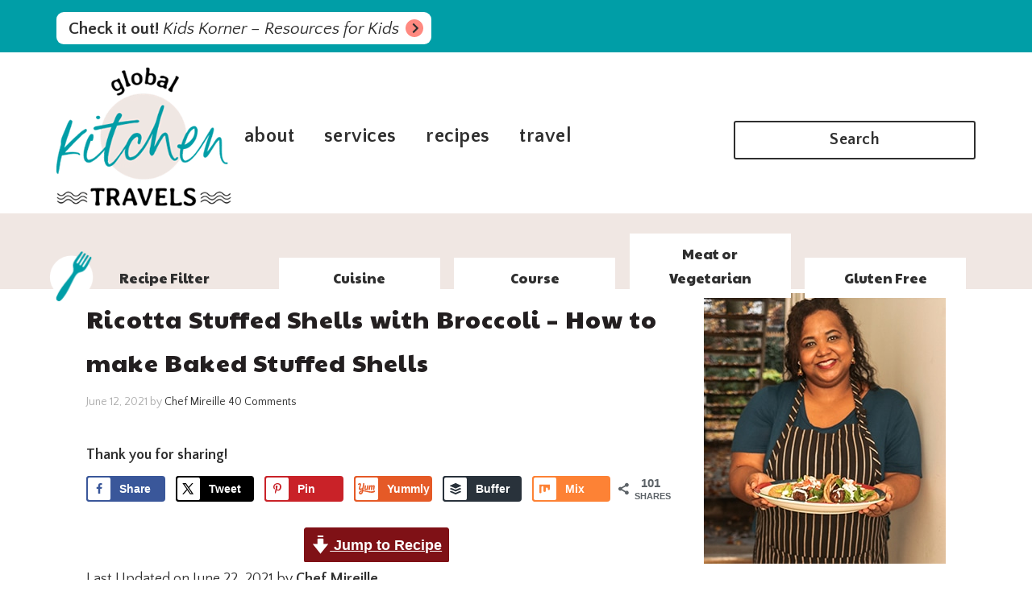

--- FILE ---
content_type: text/html; charset=UTF-8
request_url: https://globalkitchentravels.com/broccoli-stuffed-shells/
body_size: 69971
content:
<!DOCTYPE html>
<html lang="en-US" prefix="og: https://ogp.me/ns#">
<head ><meta charset="UTF-8" /><script>if(navigator.userAgent.match(/MSIE|Internet Explorer/i)||navigator.userAgent.match(/Trident\/7\..*?rv:11/i)){var href=document.location.href;if(!href.match(/[?&]nowprocket/)){if(href.indexOf("?")==-1){if(href.indexOf("#")==-1){document.location.href=href+"?nowprocket=1"}else{document.location.href=href.replace("#","?nowprocket=1#")}}else{if(href.indexOf("#")==-1){document.location.href=href+"&nowprocket=1"}else{document.location.href=href.replace("#","&nowprocket=1#")}}}}</script><script>(()=>{class RocketLazyLoadScripts{constructor(){this.v="2.0.4",this.userEvents=["keydown","keyup","mousedown","mouseup","mousemove","mouseover","mouseout","touchmove","touchstart","touchend","touchcancel","wheel","click","dblclick","input"],this.attributeEvents=["onblur","onclick","oncontextmenu","ondblclick","onfocus","onmousedown","onmouseenter","onmouseleave","onmousemove","onmouseout","onmouseover","onmouseup","onmousewheel","onscroll","onsubmit"]}async t(){this.i(),this.o(),/iP(ad|hone)/.test(navigator.userAgent)&&this.h(),this.u(),this.l(this),this.m(),this.k(this),this.p(this),this._(),await Promise.all([this.R(),this.L()]),this.lastBreath=Date.now(),this.S(this),this.P(),this.D(),this.O(),this.M(),await this.C(this.delayedScripts.normal),await this.C(this.delayedScripts.defer),await this.C(this.delayedScripts.async),await this.T(),await this.F(),await this.j(),await this.A(),window.dispatchEvent(new Event("rocket-allScriptsLoaded")),this.everythingLoaded=!0,this.lastTouchEnd&&await new Promise(t=>setTimeout(t,500-Date.now()+this.lastTouchEnd)),this.I(),this.H(),this.U(),this.W()}i(){this.CSPIssue=sessionStorage.getItem("rocketCSPIssue"),document.addEventListener("securitypolicyviolation",t=>{this.CSPIssue||"script-src-elem"!==t.violatedDirective||"data"!==t.blockedURI||(this.CSPIssue=!0,sessionStorage.setItem("rocketCSPIssue",!0))},{isRocket:!0})}o(){window.addEventListener("pageshow",t=>{this.persisted=t.persisted,this.realWindowLoadedFired=!0},{isRocket:!0}),window.addEventListener("pagehide",()=>{this.onFirstUserAction=null},{isRocket:!0})}h(){let t;function e(e){t=e}window.addEventListener("touchstart",e,{isRocket:!0}),window.addEventListener("touchend",function i(o){o.changedTouches[0]&&t.changedTouches[0]&&Math.abs(o.changedTouches[0].pageX-t.changedTouches[0].pageX)<10&&Math.abs(o.changedTouches[0].pageY-t.changedTouches[0].pageY)<10&&o.timeStamp-t.timeStamp<200&&(window.removeEventListener("touchstart",e,{isRocket:!0}),window.removeEventListener("touchend",i,{isRocket:!0}),"INPUT"===o.target.tagName&&"text"===o.target.type||(o.target.dispatchEvent(new TouchEvent("touchend",{target:o.target,bubbles:!0})),o.target.dispatchEvent(new MouseEvent("mouseover",{target:o.target,bubbles:!0})),o.target.dispatchEvent(new PointerEvent("click",{target:o.target,bubbles:!0,cancelable:!0,detail:1,clientX:o.changedTouches[0].clientX,clientY:o.changedTouches[0].clientY})),event.preventDefault()))},{isRocket:!0})}q(t){this.userActionTriggered||("mousemove"!==t.type||this.firstMousemoveIgnored?"keyup"===t.type||"mouseover"===t.type||"mouseout"===t.type||(this.userActionTriggered=!0,this.onFirstUserAction&&this.onFirstUserAction()):this.firstMousemoveIgnored=!0),"click"===t.type&&t.preventDefault(),t.stopPropagation(),t.stopImmediatePropagation(),"touchstart"===this.lastEvent&&"touchend"===t.type&&(this.lastTouchEnd=Date.now()),"click"===t.type&&(this.lastTouchEnd=0),this.lastEvent=t.type,t.composedPath&&t.composedPath()[0].getRootNode()instanceof ShadowRoot&&(t.rocketTarget=t.composedPath()[0]),this.savedUserEvents.push(t)}u(){this.savedUserEvents=[],this.userEventHandler=this.q.bind(this),this.userEvents.forEach(t=>window.addEventListener(t,this.userEventHandler,{passive:!1,isRocket:!0})),document.addEventListener("visibilitychange",this.userEventHandler,{isRocket:!0})}U(){this.userEvents.forEach(t=>window.removeEventListener(t,this.userEventHandler,{passive:!1,isRocket:!0})),document.removeEventListener("visibilitychange",this.userEventHandler,{isRocket:!0}),this.savedUserEvents.forEach(t=>{(t.rocketTarget||t.target).dispatchEvent(new window[t.constructor.name](t.type,t))})}m(){const t="return false",e=Array.from(this.attributeEvents,t=>"data-rocket-"+t),i="["+this.attributeEvents.join("],[")+"]",o="[data-rocket-"+this.attributeEvents.join("],[data-rocket-")+"]",s=(e,i,o)=>{o&&o!==t&&(e.setAttribute("data-rocket-"+i,o),e["rocket"+i]=new Function("event",o),e.setAttribute(i,t))};new MutationObserver(t=>{for(const n of t)"attributes"===n.type&&(n.attributeName.startsWith("data-rocket-")||this.everythingLoaded?n.attributeName.startsWith("data-rocket-")&&this.everythingLoaded&&this.N(n.target,n.attributeName.substring(12)):s(n.target,n.attributeName,n.target.getAttribute(n.attributeName))),"childList"===n.type&&n.addedNodes.forEach(t=>{if(t.nodeType===Node.ELEMENT_NODE)if(this.everythingLoaded)for(const i of[t,...t.querySelectorAll(o)])for(const t of i.getAttributeNames())e.includes(t)&&this.N(i,t.substring(12));else for(const e of[t,...t.querySelectorAll(i)])for(const t of e.getAttributeNames())this.attributeEvents.includes(t)&&s(e,t,e.getAttribute(t))})}).observe(document,{subtree:!0,childList:!0,attributeFilter:[...this.attributeEvents,...e]})}I(){this.attributeEvents.forEach(t=>{document.querySelectorAll("[data-rocket-"+t+"]").forEach(e=>{this.N(e,t)})})}N(t,e){const i=t.getAttribute("data-rocket-"+e);i&&(t.setAttribute(e,i),t.removeAttribute("data-rocket-"+e))}k(t){Object.defineProperty(HTMLElement.prototype,"onclick",{get(){return this.rocketonclick||null},set(e){this.rocketonclick=e,this.setAttribute(t.everythingLoaded?"onclick":"data-rocket-onclick","this.rocketonclick(event)")}})}S(t){function e(e,i){let o=e[i];e[i]=null,Object.defineProperty(e,i,{get:()=>o,set(s){t.everythingLoaded?o=s:e["rocket"+i]=o=s}})}e(document,"onreadystatechange"),e(window,"onload"),e(window,"onpageshow");try{Object.defineProperty(document,"readyState",{get:()=>t.rocketReadyState,set(e){t.rocketReadyState=e},configurable:!0}),document.readyState="loading"}catch(t){console.log("WPRocket DJE readyState conflict, bypassing")}}l(t){this.originalAddEventListener=EventTarget.prototype.addEventListener,this.originalRemoveEventListener=EventTarget.prototype.removeEventListener,this.savedEventListeners=[],EventTarget.prototype.addEventListener=function(e,i,o){o&&o.isRocket||!t.B(e,this)&&!t.userEvents.includes(e)||t.B(e,this)&&!t.userActionTriggered||e.startsWith("rocket-")||t.everythingLoaded?t.originalAddEventListener.call(this,e,i,o):(t.savedEventListeners.push({target:this,remove:!1,type:e,func:i,options:o}),"mouseenter"!==e&&"mouseleave"!==e||t.originalAddEventListener.call(this,e,t.savedUserEvents.push,o))},EventTarget.prototype.removeEventListener=function(e,i,o){o&&o.isRocket||!t.B(e,this)&&!t.userEvents.includes(e)||t.B(e,this)&&!t.userActionTriggered||e.startsWith("rocket-")||t.everythingLoaded?t.originalRemoveEventListener.call(this,e,i,o):t.savedEventListeners.push({target:this,remove:!0,type:e,func:i,options:o})}}J(t,e){this.savedEventListeners=this.savedEventListeners.filter(i=>{let o=i.type,s=i.target||window;return e!==o||t!==s||(this.B(o,s)&&(i.type="rocket-"+o),this.$(i),!1)})}H(){EventTarget.prototype.addEventListener=this.originalAddEventListener,EventTarget.prototype.removeEventListener=this.originalRemoveEventListener,this.savedEventListeners.forEach(t=>this.$(t))}$(t){t.remove?this.originalRemoveEventListener.call(t.target,t.type,t.func,t.options):this.originalAddEventListener.call(t.target,t.type,t.func,t.options)}p(t){let e;function i(e){return t.everythingLoaded?e:e.split(" ").map(t=>"load"===t||t.startsWith("load.")?"rocket-jquery-load":t).join(" ")}function o(o){function s(e){const s=o.fn[e];o.fn[e]=o.fn.init.prototype[e]=function(){return this[0]===window&&t.userActionTriggered&&("string"==typeof arguments[0]||arguments[0]instanceof String?arguments[0]=i(arguments[0]):"object"==typeof arguments[0]&&Object.keys(arguments[0]).forEach(t=>{const e=arguments[0][t];delete arguments[0][t],arguments[0][i(t)]=e})),s.apply(this,arguments),this}}if(o&&o.fn&&!t.allJQueries.includes(o)){const e={DOMContentLoaded:[],"rocket-DOMContentLoaded":[]};for(const t in e)document.addEventListener(t,()=>{e[t].forEach(t=>t())},{isRocket:!0});o.fn.ready=o.fn.init.prototype.ready=function(i){function s(){parseInt(o.fn.jquery)>2?setTimeout(()=>i.bind(document)(o)):i.bind(document)(o)}return"function"==typeof i&&(t.realDomReadyFired?!t.userActionTriggered||t.fauxDomReadyFired?s():e["rocket-DOMContentLoaded"].push(s):e.DOMContentLoaded.push(s)),o([])},s("on"),s("one"),s("off"),t.allJQueries.push(o)}e=o}t.allJQueries=[],o(window.jQuery),Object.defineProperty(window,"jQuery",{get:()=>e,set(t){o(t)}})}P(){const t=new Map;document.write=document.writeln=function(e){const i=document.currentScript,o=document.createRange(),s=i.parentElement;let n=t.get(i);void 0===n&&(n=i.nextSibling,t.set(i,n));const c=document.createDocumentFragment();o.setStart(c,0),c.appendChild(o.createContextualFragment(e)),s.insertBefore(c,n)}}async R(){return new Promise(t=>{this.userActionTriggered?t():this.onFirstUserAction=t})}async L(){return new Promise(t=>{document.addEventListener("DOMContentLoaded",()=>{this.realDomReadyFired=!0,t()},{isRocket:!0})})}async j(){return this.realWindowLoadedFired?Promise.resolve():new Promise(t=>{window.addEventListener("load",t,{isRocket:!0})})}M(){this.pendingScripts=[];this.scriptsMutationObserver=new MutationObserver(t=>{for(const e of t)e.addedNodes.forEach(t=>{"SCRIPT"!==t.tagName||t.noModule||t.isWPRocket||this.pendingScripts.push({script:t,promise:new Promise(e=>{const i=()=>{const i=this.pendingScripts.findIndex(e=>e.script===t);i>=0&&this.pendingScripts.splice(i,1),e()};t.addEventListener("load",i,{isRocket:!0}),t.addEventListener("error",i,{isRocket:!0}),setTimeout(i,1e3)})})})}),this.scriptsMutationObserver.observe(document,{childList:!0,subtree:!0})}async F(){await this.X(),this.pendingScripts.length?(await this.pendingScripts[0].promise,await this.F()):this.scriptsMutationObserver.disconnect()}D(){this.delayedScripts={normal:[],async:[],defer:[]},document.querySelectorAll("script[type$=rocketlazyloadscript]").forEach(t=>{t.hasAttribute("data-rocket-src")?t.hasAttribute("async")&&!1!==t.async?this.delayedScripts.async.push(t):t.hasAttribute("defer")&&!1!==t.defer||"module"===t.getAttribute("data-rocket-type")?this.delayedScripts.defer.push(t):this.delayedScripts.normal.push(t):this.delayedScripts.normal.push(t)})}async _(){await this.L();let t=[];document.querySelectorAll("script[type$=rocketlazyloadscript][data-rocket-src]").forEach(e=>{let i=e.getAttribute("data-rocket-src");if(i&&!i.startsWith("data:")){i.startsWith("//")&&(i=location.protocol+i);try{const o=new URL(i).origin;o!==location.origin&&t.push({src:o,crossOrigin:e.crossOrigin||"module"===e.getAttribute("data-rocket-type")})}catch(t){}}}),t=[...new Map(t.map(t=>[JSON.stringify(t),t])).values()],this.Y(t,"preconnect")}async G(t){if(await this.K(),!0!==t.noModule||!("noModule"in HTMLScriptElement.prototype))return new Promise(e=>{let i;function o(){(i||t).setAttribute("data-rocket-status","executed"),e()}try{if(navigator.userAgent.includes("Firefox/")||""===navigator.vendor||this.CSPIssue)i=document.createElement("script"),[...t.attributes].forEach(t=>{let e=t.nodeName;"type"!==e&&("data-rocket-type"===e&&(e="type"),"data-rocket-src"===e&&(e="src"),i.setAttribute(e,t.nodeValue))}),t.text&&(i.text=t.text),t.nonce&&(i.nonce=t.nonce),i.hasAttribute("src")?(i.addEventListener("load",o,{isRocket:!0}),i.addEventListener("error",()=>{i.setAttribute("data-rocket-status","failed-network"),e()},{isRocket:!0}),setTimeout(()=>{i.isConnected||e()},1)):(i.text=t.text,o()),i.isWPRocket=!0,t.parentNode.replaceChild(i,t);else{const i=t.getAttribute("data-rocket-type"),s=t.getAttribute("data-rocket-src");i?(t.type=i,t.removeAttribute("data-rocket-type")):t.removeAttribute("type"),t.addEventListener("load",o,{isRocket:!0}),t.addEventListener("error",i=>{this.CSPIssue&&i.target.src.startsWith("data:")?(console.log("WPRocket: CSP fallback activated"),t.removeAttribute("src"),this.G(t).then(e)):(t.setAttribute("data-rocket-status","failed-network"),e())},{isRocket:!0}),s?(t.fetchPriority="high",t.removeAttribute("data-rocket-src"),t.src=s):t.src="data:text/javascript;base64,"+window.btoa(unescape(encodeURIComponent(t.text)))}}catch(i){t.setAttribute("data-rocket-status","failed-transform"),e()}});t.setAttribute("data-rocket-status","skipped")}async C(t){const e=t.shift();return e?(e.isConnected&&await this.G(e),this.C(t)):Promise.resolve()}O(){this.Y([...this.delayedScripts.normal,...this.delayedScripts.defer,...this.delayedScripts.async],"preload")}Y(t,e){this.trash=this.trash||[];let i=!0;var o=document.createDocumentFragment();t.forEach(t=>{const s=t.getAttribute&&t.getAttribute("data-rocket-src")||t.src;if(s&&!s.startsWith("data:")){const n=document.createElement("link");n.href=s,n.rel=e,"preconnect"!==e&&(n.as="script",n.fetchPriority=i?"high":"low"),t.getAttribute&&"module"===t.getAttribute("data-rocket-type")&&(n.crossOrigin=!0),t.crossOrigin&&(n.crossOrigin=t.crossOrigin),t.integrity&&(n.integrity=t.integrity),t.nonce&&(n.nonce=t.nonce),o.appendChild(n),this.trash.push(n),i=!1}}),document.head.appendChild(o)}W(){this.trash.forEach(t=>t.remove())}async T(){try{document.readyState="interactive"}catch(t){}this.fauxDomReadyFired=!0;try{await this.K(),this.J(document,"readystatechange"),document.dispatchEvent(new Event("rocket-readystatechange")),await this.K(),document.rocketonreadystatechange&&document.rocketonreadystatechange(),await this.K(),this.J(document,"DOMContentLoaded"),document.dispatchEvent(new Event("rocket-DOMContentLoaded")),await this.K(),this.J(window,"DOMContentLoaded"),window.dispatchEvent(new Event("rocket-DOMContentLoaded"))}catch(t){console.error(t)}}async A(){try{document.readyState="complete"}catch(t){}try{await this.K(),this.J(document,"readystatechange"),document.dispatchEvent(new Event("rocket-readystatechange")),await this.K(),document.rocketonreadystatechange&&document.rocketonreadystatechange(),await this.K(),this.J(window,"load"),window.dispatchEvent(new Event("rocket-load")),await this.K(),window.rocketonload&&window.rocketonload(),await this.K(),this.allJQueries.forEach(t=>t(window).trigger("rocket-jquery-load")),await this.K(),this.J(window,"pageshow");const t=new Event("rocket-pageshow");t.persisted=this.persisted,window.dispatchEvent(t),await this.K(),window.rocketonpageshow&&window.rocketonpageshow({persisted:this.persisted})}catch(t){console.error(t)}}async K(){Date.now()-this.lastBreath>45&&(await this.X(),this.lastBreath=Date.now())}async X(){return document.hidden?new Promise(t=>setTimeout(t)):new Promise(t=>requestAnimationFrame(t))}B(t,e){return e===document&&"readystatechange"===t||(e===document&&"DOMContentLoaded"===t||(e===window&&"DOMContentLoaded"===t||(e===window&&"load"===t||e===window&&"pageshow"===t)))}static run(){(new RocketLazyLoadScripts).t()}}RocketLazyLoadScripts.run()})();</script>

<meta name="viewport" content="width=device-width, initial-scale=1" />
<meta name="p:domain_verify" content="32deee2dd243d64ad63047d4eba58eda"/>

<meta name="google-site-verification" content="09PIENysH03qN1Ggsy4yYptLctaBRW4niE1xOVRWU40" />

<meta name="B-verify" content="aa0eb51a33339f9fa1af1ef6340f7abc1d115083" />

<meta property="fb:pages" content="8673505137" />

<!-- Hubbub v.2.25.2 https://morehubbub.com/ -->
<meta property="og:locale" content="en_US" />
<meta property="og:type" content="article" />
<meta property="og:title" content="Classic Stuffed Shells with Ricotta and Broccoli" />
<meta property="og:description" content="Easy Stuffed Shells Recipe with Riccotta and Broccoli" />
<meta property="og:url" content="https://globalkitchentravels.com/broccoli-stuffed-shells/" />
<meta property="og:site_name" content="Global Kitchen Travels" />
<meta property="og:updated_time" content="2021-06-22T16:57:26+00:00" />
<meta property="article:published_time" content="2021-06-12T01:25:00+00:00" />
<meta property="article:modified_time" content="2021-06-22T16:57:26+00:00" />
<meta name="twitter:card" content="summary_large_image" />
<meta name="twitter:title" content="Classic Stuffed Shells with Ricotta and Broccoli" />
<meta name="twitter:description" content="Easy Stuffed Shells Recipe with Riccotta and Broccoli" />
<meta class="flipboard-article" content="Easy Stuffed Shells Recipe with Riccotta and Broccoli" />
<meta property="fb:app_id" content="987214257963971" />
<meta property="og:image" content="https://globalkitchentravels.com/wp-content/uploads/2021/06/SHells-LR-HERO.jpg" />
<meta name="twitter:image" content="https://globalkitchentravels.com/wp-content/uploads/2021/06/SHells-LR-HERO.jpg" />
<meta property="og:image:width" content="1500" />
<meta property="og:image:height" content="1500" />
<!-- Hubbub v.2.25.2 https://morehubbub.com/ -->

<!-- Search Engine Optimization by Rank Math PRO - https://rankmath.com/ -->
<title>Ricotta Stuffed Shells with Broccoli - Global Kitchen Travels</title>
<link crossorigin data-rocket-preconnect href="https://fonts.googleapis.com" rel="preconnect">
<link crossorigin data-rocket-preconnect href="https://use.fontawesome.com" rel="preconnect">
<link crossorigin data-rocket-preconnect href="https://scripts.mediavine.com" rel="preconnect">
<link crossorigin data-rocket-preconnect href="https://cdn.ampproject.org" rel="preconnect">
<link data-rocket-preload as="style" href="https://fonts.googleapis.com/css?family=Open%20Sans%3A400%2C400i%2C700%2C800&#038;display=swap" rel="preload">
<link href="https://fonts.googleapis.com/css?family=Open%20Sans%3A400%2C400i%2C700%2C800&#038;display=swap" media="print" onload="this.media=&#039;all&#039;" rel="stylesheet">
<noscript><link rel="stylesheet" href="https://fonts.googleapis.com/css?family=Open%20Sans%3A400%2C400i%2C700%2C800&#038;display=swap"></noscript><link rel="preload" data-rocket-preload as="image" href="https://globalkitchentravels.com/wp-content/themes/global-kitchen-travels/images/fork-recipe-filter.png" fetchpriority="high">
<meta name="description" content="Delicious Stuffed Pasta Shells with Ricotta, Mozzarella and Broccoli is a great family friendly meal that you can make ahead and freeze."/>
<meta name="robots" content="follow, index, max-snippet:-1, max-video-preview:-1, max-image-preview:large"/>
<link rel="canonical" href="https://globalkitchentravels.com/broccoli-stuffed-shells/" />
<meta property="og:locale" content="en_US" />
<meta property="og:type" content="article" />
<meta property="og:title" content="Ricotta Stuffed Shells with Broccoli - Global Kitchen Travels" />
<meta property="og:description" content="Delicious Stuffed Pasta Shells with Ricotta, Mozzarella and Broccoli is a great family friendly meal that you can make ahead and freeze." />
<meta property="og:url" content="https://globalkitchentravels.com/broccoli-stuffed-shells/" />
<meta property="og:site_name" content="Global Kitchen Travels" />
<meta property="article:publisher" content="https://www.facebook.com/TheSchizoChef" />
<meta property="article:author" content="https://www.facebook.com/TheSchizoChef/" />
<meta property="article:tag" content="Blogging Marathon" />
<meta property="article:tag" content="Continental Fusion" />
<meta property="article:tag" content="Foods of Europe" />
<meta property="article:tag" content="FoodsofEurope" />
<meta property="article:tag" content="Pasta" />
<meta property="article:tag" content="Stuffed Shells Recipe" />
<meta property="article:tag" content="Vegetarian" />
<meta property="article:section" content="Pasta Pizza &amp; Noodles" />
<meta property="og:updated_time" content="2021-06-22T16:57:26-04:00" />
<meta property="og:image" content="https://globalkitchentravels.com/wp-content/uploads/2012/08/Stuffed-Shells-LR-2.jpg" />
<meta property="og:image:secure_url" content="https://globalkitchentravels.com/wp-content/uploads/2012/08/Stuffed-Shells-LR-2.jpg" />
<meta property="og:image:width" content="800" />
<meta property="og:image:height" content="1200" />
<meta property="og:image:alt" content="Vegetarian Stuffed Shells" />
<meta property="og:image:type" content="image/jpeg" />
<meta name="twitter:card" content="summary_large_image" />
<meta name="twitter:title" content="Ricotta Stuffed Shells with Broccoli - Global Kitchen Travels" />
<meta name="twitter:description" content="Delicious Stuffed Pasta Shells with Ricotta, Mozzarella and Broccoli is a great family friendly meal that you can make ahead and freeze." />
<meta name="twitter:site" content="@ChefMireille" />
<meta name="twitter:creator" content="@chefmireille" />
<meta name="twitter:image" content="https://globalkitchentravels.com/wp-content/uploads/2012/08/Stuffed-Shells-LR-2.jpg" />
<meta name="twitter:label1" content="Written by" />
<meta name="twitter:data1" content="Chef Mireille" />
<meta name="twitter:label2" content="Time to read" />
<meta name="twitter:data2" content="4 minutes" />
<script type="application/ld+json" class="rank-math-schema-pro">{"@context":"https://schema.org","@graph":[{"@type":"BreadcrumbList","@id":"https://globalkitchentravels.com/broccoli-stuffed-shells/#breadcrumb","itemListElement":[{"@type":"ListItem","position":"1","item":{"@id":"https://globalkitchentravels.com","name":"Home"}},{"@type":"ListItem","position":"2","item":{"@id":"https://globalkitchentravels.com/category/pasta/","name":"Pasta Pizza &amp; Noodles"}},{"@type":"ListItem","position":"3","item":{"@id":"https://globalkitchentravels.com/broccoli-stuffed-shells/","name":"Ricotta Stuffed Shells with Broccoli &#8211; How to make Baked Stuffed Shells"}}]},{"@type":"Recipe","name":"Best Stuffed Pasta Shells Recipe","author":{"@type":"Person","name":"Chef Mireille"},"description":"Delicious stuffed pasta shells with Ricotta, Mozarella and Broccoli is a great family friendly meal that you can make ahead and freeze.","datePublished":"2021-06-12T01:25:00+00:00","image":["https://globalkitchentravels.com/wp-content/uploads/2021/06/SHells-LR-HERO.jpg","https://globalkitchentravels.com/wp-content/uploads/2021/06/SHells-LR-HERO-500x500.jpg","https://globalkitchentravels.com/wp-content/uploads/2021/06/SHells-LR-HERO-500x375.jpg","https://globalkitchentravels.com/wp-content/uploads/2021/06/SHells-LR-HERO-480x270.jpg"],"recipeYield":["8","8 people"],"prepTime":"PT20M","cookTime":"PT40M","recipeIngredient":["6 oz. Jumbo Pasta Shells (about 18)","4 1/2 cups marinara","1 large stalk broccoli (about 2 cups after chopped)","1 1/2 cups Ricotta cheese","2/3 cups Mozzarella cheese (shredded)","2 tablespoons Pecorino Romano or Parmesan cheese (freshly grated)","1 teaspoon dried oregano","1/4 cup parsley (finely chopped)","1/2 teaspoon crushed red pepper","Himalayan Pink salt (to taste)","2/3 cup mozzarella cheese (shredded)","1/4 cup Parmesan cheese (freshly grated)"],"recipeInstructions":[{"@type":"HowToStep","text":"Steam broccoli for 5 minutes or cook in the microwave with 2 tablespoons water.","name":"Steam broccoli for 5 minutes or cook in the microwave with 2 tablespoons water.","url":"https://globalkitchentravels.com/broccoli-stuffed-shells/#wprm-recipe-232609-step-0-0"},{"@type":"HowToStep","text":"Chop the broccoli very small.","name":"Chop the broccoli very small.","url":"https://globalkitchentravels.com/broccoli-stuffed-shells/#wprm-recipe-232609-step-0-1"},{"@type":"HowToStep","text":"To make the filling, combine ricotta, mozzarella, Romano/Parmesan Cheese ,oregano, parsley, pepper and salt.  Mix to combine thoroughly.","name":"To make the filling, combine ricotta, mozzarella, Romano/Parmesan Cheese ,oregano, parsley, pepper and salt.  Mix to combine thoroughly.","url":"https://globalkitchentravels.com/broccoli-stuffed-shells/#wprm-recipe-232609-step-0-2"},{"@type":"HowToStep","text":"Add the broccoli and mix to combine.","name":"Add the broccoli and mix to combine.","url":"https://globalkitchentravels.com/broccoli-stuffed-shells/#wprm-recipe-232609-step-0-3"},{"@type":"HowToStep","text":"Cook 8 oz. of the  pasta shells in salted, boiling water for 10 minutes.  Drain and run cold water over shells immediately.  Leave in cool water for the shells not to stick.","name":"Cook 8 oz. of the  pasta shells in salted, boiling water for 10 minutes.  Drain and run cold water over shells immediately.  Leave in cool water for the shells not to stick.","url":"https://globalkitchentravels.com/broccoli-stuffed-shells/#wprm-recipe-232609-step-0-4"},{"@type":"HowToStep","text":"Preheat oven to 375 F.","name":"Preheat oven to 375 F.","url":"https://globalkitchentravels.com/broccoli-stuffed-shells/#wprm-recipe-232609-step-0-5"},{"@type":"HowToStep","text":"Take each shell and fill each shell with the broccoli filling.","name":"Take each shell and fill each shell with the broccoli filling.","url":"https://globalkitchentravels.com/broccoli-stuffed-shells/#wprm-recipe-232609-step-0-6"},{"@type":"HowToStep","text":"In a large casserole dish, pour about 1 1/2 cups of the marinara sauce on the bottom.","name":"In a large casserole dish, pour about 1 1/2 cups of the marinara sauce on the bottom.","url":"https://globalkitchentravels.com/broccoli-stuffed-shells/#wprm-recipe-232609-step-0-7"},{"@type":"HowToStep","text":"Place the stuffed shells on top of the marinara sauce.","name":"Place the stuffed shells on top of the marinara sauce.","url":"https://globalkitchentravels.com/broccoli-stuffed-shells/#wprm-recipe-232609-step-0-8"},{"@type":"HowToStep","text":"Add another 2 1/2 cups of marinara sauce on top.","name":"Add another 2 1/2 cups of marinara sauce on top.","url":"https://globalkitchentravels.com/broccoli-stuffed-shells/#wprm-recipe-232609-step-0-9"},{"@type":"HowToStep","text":"Sprinkle mozzarella cheese and parmesan cheese on top.","name":"Sprinkle mozzarella cheese and parmesan cheese on top.","url":"https://globalkitchentravels.com/broccoli-stuffed-shells/#wprm-recipe-232609-step-0-10"},{"@type":"HowToStep","text":"Add remaining Marinara Sauce over the shells.","name":"Add remaining Marinara Sauce over the shells.","url":"https://globalkitchentravels.com/broccoli-stuffed-shells/#wprm-recipe-232609-step-0-11"},{"@type":"HowToStep","text":"Place in oven for 40 minutes.","name":"Place in oven for 40 minutes.","url":"https://globalkitchentravels.com/broccoli-stuffed-shells/#wprm-recipe-232609-step-0-12"}],"aggregateRating":{"@type":"AggregateRating","ratingValue":"5","ratingCount":"20","reviewCount":"14"},"review":[{"@type":"Review","reviewRating":{"@type":"Rating","ratingValue":"5"},"reviewBody":"Broccoli cheese and pasta are hubby's fav and all 3 in 1 is definitely a treat to him..loved the way the Broccoli and cheese are stuffed into the perfectly cooked pasta shells","author":{"@type":"Person","name":"Priya Vj"},"datePublished":"2021-07-13"},{"@type":"Review","reviewRating":{"@type":"Rating","ratingValue":"5"},"reviewBody":"I hadn't tried broccoli in shells before and this recipe was such a nice twist! Easy to make and we loved the taste.","author":{"@type":"Person","name":"Jazz"},"datePublished":"2021-07-07"},{"@type":"Review","reviewRating":{"@type":"Rating","ratingValue":"5"},"reviewBody":"That cheesy ricotta filling is SO good with the marinara! I loved how easy this recipe was to follow too! Can't wait to make this again!","author":{"@type":"Person","name":"Britney Brown"},"datePublished":"2021-07-01"},{"@type":"Review","reviewRating":{"@type":"Rating","ratingValue":"5"},"reviewBody":"The entire family loved these! I thought they would be difficult to make, but your recipe made the process easy. A filling and delicious weeknight meal!","author":{"@type":"Person","name":"Shanna Jones"},"datePublished":"2021-06-30"},{"@type":"Review","reviewRating":{"@type":"Rating","ratingValue":"5"},"reviewBody":"These Italian stuffed shells came out perfectly! They were so cheesy and delicious. My kept coming back for more!","author":{"@type":"Person","name":"Jen"},"datePublished":"2021-06-30"},{"@type":"Review","reviewRating":{"@type":"Rating","ratingValue":"5"},"reviewBody":"I made the stuff shells last weekend for dinner, and they were absolutely amazing! The instructions were simple to follow, and the pasta was FULL of flavor!","author":{"@type":"Person","name":"Tamara"},"datePublished":"2021-06-30"},{"@type":"Review","reviewRating":{"@type":"Rating","ratingValue":"5"},"reviewBody":"Spectacularly delicious!! Can't wait to make this again!","author":{"@type":"Person","name":"Kaluhi"},"datePublished":"2021-06-30"},{"@type":"Review","reviewRating":{"@type":"Rating","ratingValue":"5"},"reviewBody":"the kids love broccoli AND pasta. I don't have the shells, so will figure this super comforting bake with Lasagna sheets or the like. Carbs, protein in a wholesome meal - loving it !","author":{"@type":"Person","name":"Kalyani"},"datePublished":"2021-06-30"},{"@type":"Review","reviewRating":{"@type":"Rating","ratingValue":"5"},"reviewBody":"This was our meatless Monday dinner this week! SO delicious and simple to make. Everyone raved about it!","author":{"@type":"Person","name":"Chen\u00e9e"},"datePublished":"2021-06-30"},{"@type":"Review","reviewRating":{"@type":"Rating","ratingValue":"5"},"reviewBody":"Wow, this broccoli stuffed shells is just what I have been looking for. Such a yum meal that even my old father-in-law will love. Absolutely great for the weekend when I am too lazy to cook. Thanks, Mir.","author":{"@type":"Person","name":"Archana"},"datePublished":"2021-06-29"},{"@type":"Review","reviewRating":{"@type":"Rating","ratingValue":"5"},"reviewBody":"Making stuffed shells is a labor of love for sure but these were totally worth it! I also loved that this is a vegetarian recipe and has broccoli so you get an entire balanced meal in one dish!","author":{"@type":"Person","name":"Jessica"},"datePublished":"2021-06-28"},{"@type":"Review","reviewRating":{"@type":"Rating","ratingValue":"5"},"reviewBody":"These stuffed shells are so delicious! I added zucchini too and my family gobbled them up!","author":{"@type":"Person","name":"Lilly"},"datePublished":"2021-06-27"},{"@type":"Review","reviewRating":{"@type":"Rating","ratingValue":"5"},"reviewBody":"The trick to making successful meatless dish is to make it taste great and you did just that.  Full of flavor &amp; very satisfying.  Perfect.","author":{"@type":"Person","name":"Marta"},"datePublished":"2021-06-23"},{"@type":"Review","reviewRating":{"@type":"Rating","ratingValue":"5"},"reviewBody":"So yummy, and looks really impressive! I had a great time making these with my husband, and they tasted great.","author":{"@type":"Person","name":"Mila"},"datePublished":"2021-06-23"}],"recipeCategory":["Pasta"],"recipeCuisine":["Italian"],"keywords":"Dinner, Freezer Meals, Make Ahead Meals, Meal Prep Recipes, Pasta Recipes, Stuffed Shells Recipes","nutrition":{"@type":"NutritionInformation","calories":"315 kcal","carbohydrateContent":"32 g","proteinContent":"17 g","fatContent":"14 g","saturatedFatContent":"7 g","cholesterolContent":"41 mg","sodiumContent":"959 mg","fiberContent":"4 g","sugarContent":"7 g","servingSize":"1 serving"}}]}</script>
<!-- /Rank Math WordPress SEO plugin -->

<link rel='dns-prefetch' href='//scripts.mediavine.com' />
<link rel='dns-prefetch' href='//cdn001.milotree.com' />
<link rel='dns-prefetch' href='//fonts.googleapis.com' />
<link rel='dns-prefetch' href='//use.fontawesome.com' />
<link href='https://fonts.gstatic.com' crossorigin rel='preconnect' />
<link rel="alternate" type="application/rss+xml" title="Global Kitchen Travels &raquo; Feed" href="https://globalkitchentravels.com/feed/" />
<link rel="alternate" type="application/rss+xml" title="Global Kitchen Travels &raquo; Comments Feed" href="https://globalkitchentravels.com/comments/feed/" />
<link rel="alternate" type="text/calendar" title="Global Kitchen Travels &raquo; iCal Feed" href="https://globalkitchentravels.com/events/?ical=1" />
<link rel="alternate" type="application/rss+xml" title="Global Kitchen Travels &raquo; Ricotta Stuffed Shells with Broccoli &#8211; How to make Baked Stuffed Shells Comments Feed" href="https://globalkitchentravels.com/broccoli-stuffed-shells/feed/" />
<link rel="alternate" title="oEmbed (JSON)" type="application/json+oembed" href="https://globalkitchentravels.com/wp-json/oembed/1.0/embed?url=https%3A%2F%2Fglobalkitchentravels.com%2Fbroccoli-stuffed-shells%2F" />
<link rel="alternate" title="oEmbed (XML)" type="text/xml+oembed" href="https://globalkitchentravels.com/wp-json/oembed/1.0/embed?url=https%3A%2F%2Fglobalkitchentravels.com%2Fbroccoli-stuffed-shells%2F&#038;format=xml" />
<link rel="alternate" type="application/rss+xml" title="Global Kitchen Travels &raquo; Stories Feed" href="https://globalkitchentravels.com/web-stories/feed/">

<!-- Last Modified Schema is inserted by the WP Last Modified Info plugin v1.9.5 - https://wordpress.org/plugins/wp-last-modified-info/ -->
<script type="application/ld+json">{"@context":"https:\/\/schema.org\/","@type":"CreativeWork","dateModified":"2021-06-22T16:57:26-04:00","headline":"Ricotta Stuffed Shells with Broccoli - How to make Baked Stuffed Shells","description":"Vegetarian Ricotta Stuffed Shells with Broccoli is a delicious and scrumptious dinner for Meatless Monday. Three types of cheese, pasta and marinara sauce &#8211; what&#8217;s not to love? With broccoli added, this makes a healthy comfort food meal for any day of the week. Although Stuffed Shells with Spinach is a bit more popular, I think it is just as","mainEntityOfPage":{"@type":"WebPage","@id":"https:\/\/globalkitchentravels.com\/broccoli-stuffed-shells\/"},"author":{"@type":"Person","name":"Chef Mireille","url":"https:\/\/globalkitchentravels.com\/author\/mireille-rocgmail-com\/","description":"CHEF MIREILLE - AUTHOR, RECIPE DEVELOPER AND PHOTOGRAPHER FOR Global Kitchen Travels\r\n***\r\nChef Mireille is a NYC based freelance chef instructor and food photographer. Due to her very diverse family background, she was able to travel and learn about global cultures and flavors from a young age. Her passion for culture, cooking, history and education had made her an expert on developing traditional globally inspired recipes &amp; delicious fusion cuisine.\r\nHer extensive travel history provides a plethora of background information and Travel Tips!"}}</script>

<script type="rocketlazyloadscript">(()=>{"use strict";const e=[400,500,600,700,800,900],t=e=>`wprm-min-${e}`,n=e=>`wprm-max-${e}`,s=new Set,o="ResizeObserver"in window,r=o?new ResizeObserver((e=>{for(const t of e)c(t.target)})):null,i=.5/(window.devicePixelRatio||1);function c(s){const o=s.getBoundingClientRect().width||0;for(let r=0;r<e.length;r++){const c=e[r],a=o<=c+i;o>c+i?s.classList.add(t(c)):s.classList.remove(t(c)),a?s.classList.add(n(c)):s.classList.remove(n(c))}}function a(e){s.has(e)||(s.add(e),r&&r.observe(e),c(e))}!function(e=document){e.querySelectorAll(".wprm-recipe").forEach(a)}();if(new MutationObserver((e=>{for(const t of e)for(const e of t.addedNodes)e instanceof Element&&(e.matches?.(".wprm-recipe")&&a(e),e.querySelectorAll?.(".wprm-recipe").forEach(a))})).observe(document.documentElement,{childList:!0,subtree:!0}),!o){let e=0;addEventListener("resize",(()=>{e&&cancelAnimationFrame(e),e=requestAnimationFrame((()=>s.forEach(c)))}),{passive:!0})}})();</script><style id='wp-img-auto-sizes-contain-inline-css' type='text/css'>
img:is([sizes=auto i],[sizes^="auto," i]){contain-intrinsic-size:3000px 1500px}
/*# sourceURL=wp-img-auto-sizes-contain-inline-css */
</style>
<link rel='stylesheet' id='global-kitchen-travels-theme-css' href='https://globalkitchentravels.com/wp-content/cache/background-css/1/globalkitchentravels.com/wp-content/themes/global-kitchen-travels/style.css?ver=1.2.0&wpr_t=1769340758' type='text/css' media='all' />
<style id='wp-emoji-styles-inline-css' type='text/css'>

	img.wp-smiley, img.emoji {
		display: inline !important;
		border: none !important;
		box-shadow: none !important;
		height: 1em !important;
		width: 1em !important;
		margin: 0 0.07em !important;
		vertical-align: -0.1em !important;
		background: none !important;
		padding: 0 !important;
	}
/*# sourceURL=wp-emoji-styles-inline-css */
</style>
<link rel='stylesheet' id='wp-block-library-css' href='https://globalkitchentravels.com/wp-includes/css/dist/block-library/style.min.css?ver=6.9' type='text/css' media='all' />
<style id='wp-block-button-inline-css' type='text/css'>
.wp-block-button__link{align-content:center;box-sizing:border-box;cursor:pointer;display:inline-block;height:100%;text-align:center;word-break:break-word}.wp-block-button__link.aligncenter{text-align:center}.wp-block-button__link.alignright{text-align:right}:where(.wp-block-button__link){border-radius:9999px;box-shadow:none;padding:calc(.667em + 2px) calc(1.333em + 2px);text-decoration:none}.wp-block-button[style*=text-decoration] .wp-block-button__link{text-decoration:inherit}.wp-block-buttons>.wp-block-button.has-custom-width{max-width:none}.wp-block-buttons>.wp-block-button.has-custom-width .wp-block-button__link{width:100%}.wp-block-buttons>.wp-block-button.has-custom-font-size .wp-block-button__link{font-size:inherit}.wp-block-buttons>.wp-block-button.wp-block-button__width-25{width:calc(25% - var(--wp--style--block-gap, .5em)*.75)}.wp-block-buttons>.wp-block-button.wp-block-button__width-50{width:calc(50% - var(--wp--style--block-gap, .5em)*.5)}.wp-block-buttons>.wp-block-button.wp-block-button__width-75{width:calc(75% - var(--wp--style--block-gap, .5em)*.25)}.wp-block-buttons>.wp-block-button.wp-block-button__width-100{flex-basis:100%;width:100%}.wp-block-buttons.is-vertical>.wp-block-button.wp-block-button__width-25{width:25%}.wp-block-buttons.is-vertical>.wp-block-button.wp-block-button__width-50{width:50%}.wp-block-buttons.is-vertical>.wp-block-button.wp-block-button__width-75{width:75%}.wp-block-button.is-style-squared,.wp-block-button__link.wp-block-button.is-style-squared{border-radius:0}.wp-block-button.no-border-radius,.wp-block-button__link.no-border-radius{border-radius:0!important}:root :where(.wp-block-button .wp-block-button__link.is-style-outline),:root :where(.wp-block-button.is-style-outline>.wp-block-button__link){border:2px solid;padding:.667em 1.333em}:root :where(.wp-block-button .wp-block-button__link.is-style-outline:not(.has-text-color)),:root :where(.wp-block-button.is-style-outline>.wp-block-button__link:not(.has-text-color)){color:currentColor}:root :where(.wp-block-button .wp-block-button__link.is-style-outline:not(.has-background)),:root :where(.wp-block-button.is-style-outline>.wp-block-button__link:not(.has-background)){background-color:initial;background-image:none}
/*# sourceURL=https://globalkitchentravels.com/wp-includes/blocks/button/style.min.css */
</style>
<style id='wp-block-heading-inline-css' type='text/css'>
h1:where(.wp-block-heading).has-background,h2:where(.wp-block-heading).has-background,h3:where(.wp-block-heading).has-background,h4:where(.wp-block-heading).has-background,h5:where(.wp-block-heading).has-background,h6:where(.wp-block-heading).has-background{padding:1.25em 2.375em}h1.has-text-align-left[style*=writing-mode]:where([style*=vertical-lr]),h1.has-text-align-right[style*=writing-mode]:where([style*=vertical-rl]),h2.has-text-align-left[style*=writing-mode]:where([style*=vertical-lr]),h2.has-text-align-right[style*=writing-mode]:where([style*=vertical-rl]),h3.has-text-align-left[style*=writing-mode]:where([style*=vertical-lr]),h3.has-text-align-right[style*=writing-mode]:where([style*=vertical-rl]),h4.has-text-align-left[style*=writing-mode]:where([style*=vertical-lr]),h4.has-text-align-right[style*=writing-mode]:where([style*=vertical-rl]),h5.has-text-align-left[style*=writing-mode]:where([style*=vertical-lr]),h5.has-text-align-right[style*=writing-mode]:where([style*=vertical-rl]),h6.has-text-align-left[style*=writing-mode]:where([style*=vertical-lr]),h6.has-text-align-right[style*=writing-mode]:where([style*=vertical-rl]){rotate:180deg}
/*# sourceURL=https://globalkitchentravels.com/wp-includes/blocks/heading/style.min.css */
</style>
<style id='wp-block-image-inline-css' type='text/css'>
.wp-block-image>a,.wp-block-image>figure>a{display:inline-block}.wp-block-image img{box-sizing:border-box;height:auto;max-width:100%;vertical-align:bottom}@media not (prefers-reduced-motion){.wp-block-image img.hide{visibility:hidden}.wp-block-image img.show{animation:show-content-image .4s}}.wp-block-image[style*=border-radius] img,.wp-block-image[style*=border-radius]>a{border-radius:inherit}.wp-block-image.has-custom-border img{box-sizing:border-box}.wp-block-image.aligncenter{text-align:center}.wp-block-image.alignfull>a,.wp-block-image.alignwide>a{width:100%}.wp-block-image.alignfull img,.wp-block-image.alignwide img{height:auto;width:100%}.wp-block-image .aligncenter,.wp-block-image .alignleft,.wp-block-image .alignright,.wp-block-image.aligncenter,.wp-block-image.alignleft,.wp-block-image.alignright{display:table}.wp-block-image .aligncenter>figcaption,.wp-block-image .alignleft>figcaption,.wp-block-image .alignright>figcaption,.wp-block-image.aligncenter>figcaption,.wp-block-image.alignleft>figcaption,.wp-block-image.alignright>figcaption{caption-side:bottom;display:table-caption}.wp-block-image .alignleft{float:left;margin:.5em 1em .5em 0}.wp-block-image .alignright{float:right;margin:.5em 0 .5em 1em}.wp-block-image .aligncenter{margin-left:auto;margin-right:auto}.wp-block-image :where(figcaption){margin-bottom:1em;margin-top:.5em}.wp-block-image.is-style-circle-mask img{border-radius:9999px}@supports ((-webkit-mask-image:none) or (mask-image:none)) or (-webkit-mask-image:none){.wp-block-image.is-style-circle-mask img{border-radius:0;-webkit-mask-image:url('data:image/svg+xml;utf8,<svg viewBox="0 0 100 100" xmlns="http://www.w3.org/2000/svg"><circle cx="50" cy="50" r="50"/></svg>');mask-image:url('data:image/svg+xml;utf8,<svg viewBox="0 0 100 100" xmlns="http://www.w3.org/2000/svg"><circle cx="50" cy="50" r="50"/></svg>');mask-mode:alpha;-webkit-mask-position:center;mask-position:center;-webkit-mask-repeat:no-repeat;mask-repeat:no-repeat;-webkit-mask-size:contain;mask-size:contain}}:root :where(.wp-block-image.is-style-rounded img,.wp-block-image .is-style-rounded img){border-radius:9999px}.wp-block-image figure{margin:0}.wp-lightbox-container{display:flex;flex-direction:column;position:relative}.wp-lightbox-container img{cursor:zoom-in}.wp-lightbox-container img:hover+button{opacity:1}.wp-lightbox-container button{align-items:center;backdrop-filter:blur(16px) saturate(180%);background-color:#5a5a5a40;border:none;border-radius:4px;cursor:zoom-in;display:flex;height:20px;justify-content:center;opacity:0;padding:0;position:absolute;right:16px;text-align:center;top:16px;width:20px;z-index:100}@media not (prefers-reduced-motion){.wp-lightbox-container button{transition:opacity .2s ease}}.wp-lightbox-container button:focus-visible{outline:3px auto #5a5a5a40;outline:3px auto -webkit-focus-ring-color;outline-offset:3px}.wp-lightbox-container button:hover{cursor:pointer;opacity:1}.wp-lightbox-container button:focus{opacity:1}.wp-lightbox-container button:focus,.wp-lightbox-container button:hover,.wp-lightbox-container button:not(:hover):not(:active):not(.has-background){background-color:#5a5a5a40;border:none}.wp-lightbox-overlay{box-sizing:border-box;cursor:zoom-out;height:100vh;left:0;overflow:hidden;position:fixed;top:0;visibility:hidden;width:100%;z-index:100000}.wp-lightbox-overlay .close-button{align-items:center;cursor:pointer;display:flex;justify-content:center;min-height:40px;min-width:40px;padding:0;position:absolute;right:calc(env(safe-area-inset-right) + 16px);top:calc(env(safe-area-inset-top) + 16px);z-index:5000000}.wp-lightbox-overlay .close-button:focus,.wp-lightbox-overlay .close-button:hover,.wp-lightbox-overlay .close-button:not(:hover):not(:active):not(.has-background){background:none;border:none}.wp-lightbox-overlay .lightbox-image-container{height:var(--wp--lightbox-container-height);left:50%;overflow:hidden;position:absolute;top:50%;transform:translate(-50%,-50%);transform-origin:top left;width:var(--wp--lightbox-container-width);z-index:9999999999}.wp-lightbox-overlay .wp-block-image{align-items:center;box-sizing:border-box;display:flex;height:100%;justify-content:center;margin:0;position:relative;transform-origin:0 0;width:100%;z-index:3000000}.wp-lightbox-overlay .wp-block-image img{height:var(--wp--lightbox-image-height);min-height:var(--wp--lightbox-image-height);min-width:var(--wp--lightbox-image-width);width:var(--wp--lightbox-image-width)}.wp-lightbox-overlay .wp-block-image figcaption{display:none}.wp-lightbox-overlay button{background:none;border:none}.wp-lightbox-overlay .scrim{background-color:#fff;height:100%;opacity:.9;position:absolute;width:100%;z-index:2000000}.wp-lightbox-overlay.active{visibility:visible}@media not (prefers-reduced-motion){.wp-lightbox-overlay.active{animation:turn-on-visibility .25s both}.wp-lightbox-overlay.active img{animation:turn-on-visibility .35s both}.wp-lightbox-overlay.show-closing-animation:not(.active){animation:turn-off-visibility .35s both}.wp-lightbox-overlay.show-closing-animation:not(.active) img{animation:turn-off-visibility .25s both}.wp-lightbox-overlay.zoom.active{animation:none;opacity:1;visibility:visible}.wp-lightbox-overlay.zoom.active .lightbox-image-container{animation:lightbox-zoom-in .4s}.wp-lightbox-overlay.zoom.active .lightbox-image-container img{animation:none}.wp-lightbox-overlay.zoom.active .scrim{animation:turn-on-visibility .4s forwards}.wp-lightbox-overlay.zoom.show-closing-animation:not(.active){animation:none}.wp-lightbox-overlay.zoom.show-closing-animation:not(.active) .lightbox-image-container{animation:lightbox-zoom-out .4s}.wp-lightbox-overlay.zoom.show-closing-animation:not(.active) .lightbox-image-container img{animation:none}.wp-lightbox-overlay.zoom.show-closing-animation:not(.active) .scrim{animation:turn-off-visibility .4s forwards}}@keyframes show-content-image{0%{visibility:hidden}99%{visibility:hidden}to{visibility:visible}}@keyframes turn-on-visibility{0%{opacity:0}to{opacity:1}}@keyframes turn-off-visibility{0%{opacity:1;visibility:visible}99%{opacity:0;visibility:visible}to{opacity:0;visibility:hidden}}@keyframes lightbox-zoom-in{0%{transform:translate(calc((-100vw + var(--wp--lightbox-scrollbar-width))/2 + var(--wp--lightbox-initial-left-position)),calc(-50vh + var(--wp--lightbox-initial-top-position))) scale(var(--wp--lightbox-scale))}to{transform:translate(-50%,-50%) scale(1)}}@keyframes lightbox-zoom-out{0%{transform:translate(-50%,-50%) scale(1);visibility:visible}99%{visibility:visible}to{transform:translate(calc((-100vw + var(--wp--lightbox-scrollbar-width))/2 + var(--wp--lightbox-initial-left-position)),calc(-50vh + var(--wp--lightbox-initial-top-position))) scale(var(--wp--lightbox-scale));visibility:hidden}}
/*# sourceURL=https://globalkitchentravels.com/wp-includes/blocks/image/style.min.css */
</style>
<style id='wp-block-list-inline-css' type='text/css'>
ol,ul{box-sizing:border-box}:root :where(.wp-block-list.has-background){padding:1.25em 2.375em}
/*# sourceURL=https://globalkitchentravels.com/wp-includes/blocks/list/style.min.css */
</style>
<style id='wp-block-buttons-inline-css' type='text/css'>
.wp-block-buttons{box-sizing:border-box}.wp-block-buttons.is-vertical{flex-direction:column}.wp-block-buttons.is-vertical>.wp-block-button:last-child{margin-bottom:0}.wp-block-buttons>.wp-block-button{display:inline-block;margin:0}.wp-block-buttons.is-content-justification-left{justify-content:flex-start}.wp-block-buttons.is-content-justification-left.is-vertical{align-items:flex-start}.wp-block-buttons.is-content-justification-center{justify-content:center}.wp-block-buttons.is-content-justification-center.is-vertical{align-items:center}.wp-block-buttons.is-content-justification-right{justify-content:flex-end}.wp-block-buttons.is-content-justification-right.is-vertical{align-items:flex-end}.wp-block-buttons.is-content-justification-space-between{justify-content:space-between}.wp-block-buttons.aligncenter{text-align:center}.wp-block-buttons:not(.is-content-justification-space-between,.is-content-justification-right,.is-content-justification-left,.is-content-justification-center) .wp-block-button.aligncenter{margin-left:auto;margin-right:auto;width:100%}.wp-block-buttons[style*=text-decoration] .wp-block-button,.wp-block-buttons[style*=text-decoration] .wp-block-button__link{text-decoration:inherit}.wp-block-buttons.has-custom-font-size .wp-block-button__link{font-size:inherit}.wp-block-buttons .wp-block-button__link{width:100%}.wp-block-button.aligncenter{text-align:center}
/*# sourceURL=https://globalkitchentravels.com/wp-includes/blocks/buttons/style.min.css */
</style>
<style id='wp-block-paragraph-inline-css' type='text/css'>
.is-small-text{font-size:.875em}.is-regular-text{font-size:1em}.is-large-text{font-size:2.25em}.is-larger-text{font-size:3em}.has-drop-cap:not(:focus):first-letter{float:left;font-size:8.4em;font-style:normal;font-weight:100;line-height:.68;margin:.05em .1em 0 0;text-transform:uppercase}body.rtl .has-drop-cap:not(:focus):first-letter{float:none;margin-left:.1em}p.has-drop-cap.has-background{overflow:hidden}:root :where(p.has-background){padding:1.25em 2.375em}:where(p.has-text-color:not(.has-link-color)) a{color:inherit}p.has-text-align-left[style*="writing-mode:vertical-lr"],p.has-text-align-right[style*="writing-mode:vertical-rl"]{rotate:180deg}
/*# sourceURL=https://globalkitchentravels.com/wp-includes/blocks/paragraph/style.min.css */
</style>
<style id='global-styles-inline-css' type='text/css'>
:root{--wp--preset--aspect-ratio--square: 1;--wp--preset--aspect-ratio--4-3: 4/3;--wp--preset--aspect-ratio--3-4: 3/4;--wp--preset--aspect-ratio--3-2: 3/2;--wp--preset--aspect-ratio--2-3: 2/3;--wp--preset--aspect-ratio--16-9: 16/9;--wp--preset--aspect-ratio--9-16: 9/16;--wp--preset--color--black: #000000;--wp--preset--color--cyan-bluish-gray: #abb8c3;--wp--preset--color--white: #ffffff;--wp--preset--color--pale-pink: #f78da7;--wp--preset--color--vivid-red: #cf2e2e;--wp--preset--color--luminous-vivid-orange: #ff6900;--wp--preset--color--luminous-vivid-amber: #fcb900;--wp--preset--color--light-green-cyan: #7bdcb5;--wp--preset--color--vivid-green-cyan: #00d084;--wp--preset--color--pale-cyan-blue: #8ed1fc;--wp--preset--color--vivid-cyan-blue: #0693e3;--wp--preset--color--vivid-purple: #9b51e0;--wp--preset--gradient--vivid-cyan-blue-to-vivid-purple: linear-gradient(135deg,rgb(6,147,227) 0%,rgb(155,81,224) 100%);--wp--preset--gradient--light-green-cyan-to-vivid-green-cyan: linear-gradient(135deg,rgb(122,220,180) 0%,rgb(0,208,130) 100%);--wp--preset--gradient--luminous-vivid-amber-to-luminous-vivid-orange: linear-gradient(135deg,rgb(252,185,0) 0%,rgb(255,105,0) 100%);--wp--preset--gradient--luminous-vivid-orange-to-vivid-red: linear-gradient(135deg,rgb(255,105,0) 0%,rgb(207,46,46) 100%);--wp--preset--gradient--very-light-gray-to-cyan-bluish-gray: linear-gradient(135deg,rgb(238,238,238) 0%,rgb(169,184,195) 100%);--wp--preset--gradient--cool-to-warm-spectrum: linear-gradient(135deg,rgb(74,234,220) 0%,rgb(151,120,209) 20%,rgb(207,42,186) 40%,rgb(238,44,130) 60%,rgb(251,105,98) 80%,rgb(254,248,76) 100%);--wp--preset--gradient--blush-light-purple: linear-gradient(135deg,rgb(255,206,236) 0%,rgb(152,150,240) 100%);--wp--preset--gradient--blush-bordeaux: linear-gradient(135deg,rgb(254,205,165) 0%,rgb(254,45,45) 50%,rgb(107,0,62) 100%);--wp--preset--gradient--luminous-dusk: linear-gradient(135deg,rgb(255,203,112) 0%,rgb(199,81,192) 50%,rgb(65,88,208) 100%);--wp--preset--gradient--pale-ocean: linear-gradient(135deg,rgb(255,245,203) 0%,rgb(182,227,212) 50%,rgb(51,167,181) 100%);--wp--preset--gradient--electric-grass: linear-gradient(135deg,rgb(202,248,128) 0%,rgb(113,206,126) 100%);--wp--preset--gradient--midnight: linear-gradient(135deg,rgb(2,3,129) 0%,rgb(40,116,252) 100%);--wp--preset--font-size--small: 13px;--wp--preset--font-size--medium: 20px;--wp--preset--font-size--large: 36px;--wp--preset--font-size--x-large: 42px;--wp--preset--spacing--20: 0.44rem;--wp--preset--spacing--30: 0.67rem;--wp--preset--spacing--40: 1rem;--wp--preset--spacing--50: 1.5rem;--wp--preset--spacing--60: 2.25rem;--wp--preset--spacing--70: 3.38rem;--wp--preset--spacing--80: 5.06rem;--wp--preset--shadow--natural: 6px 6px 9px rgba(0, 0, 0, 0.2);--wp--preset--shadow--deep: 12px 12px 50px rgba(0, 0, 0, 0.4);--wp--preset--shadow--sharp: 6px 6px 0px rgba(0, 0, 0, 0.2);--wp--preset--shadow--outlined: 6px 6px 0px -3px rgb(255, 255, 255), 6px 6px rgb(0, 0, 0);--wp--preset--shadow--crisp: 6px 6px 0px rgb(0, 0, 0);}:where(.is-layout-flex){gap: 0.5em;}:where(.is-layout-grid){gap: 0.5em;}body .is-layout-flex{display: flex;}.is-layout-flex{flex-wrap: wrap;align-items: center;}.is-layout-flex > :is(*, div){margin: 0;}body .is-layout-grid{display: grid;}.is-layout-grid > :is(*, div){margin: 0;}:where(.wp-block-columns.is-layout-flex){gap: 2em;}:where(.wp-block-columns.is-layout-grid){gap: 2em;}:where(.wp-block-post-template.is-layout-flex){gap: 1.25em;}:where(.wp-block-post-template.is-layout-grid){gap: 1.25em;}.has-black-color{color: var(--wp--preset--color--black) !important;}.has-cyan-bluish-gray-color{color: var(--wp--preset--color--cyan-bluish-gray) !important;}.has-white-color{color: var(--wp--preset--color--white) !important;}.has-pale-pink-color{color: var(--wp--preset--color--pale-pink) !important;}.has-vivid-red-color{color: var(--wp--preset--color--vivid-red) !important;}.has-luminous-vivid-orange-color{color: var(--wp--preset--color--luminous-vivid-orange) !important;}.has-luminous-vivid-amber-color{color: var(--wp--preset--color--luminous-vivid-amber) !important;}.has-light-green-cyan-color{color: var(--wp--preset--color--light-green-cyan) !important;}.has-vivid-green-cyan-color{color: var(--wp--preset--color--vivid-green-cyan) !important;}.has-pale-cyan-blue-color{color: var(--wp--preset--color--pale-cyan-blue) !important;}.has-vivid-cyan-blue-color{color: var(--wp--preset--color--vivid-cyan-blue) !important;}.has-vivid-purple-color{color: var(--wp--preset--color--vivid-purple) !important;}.has-black-background-color{background-color: var(--wp--preset--color--black) !important;}.has-cyan-bluish-gray-background-color{background-color: var(--wp--preset--color--cyan-bluish-gray) !important;}.has-white-background-color{background-color: var(--wp--preset--color--white) !important;}.has-pale-pink-background-color{background-color: var(--wp--preset--color--pale-pink) !important;}.has-vivid-red-background-color{background-color: var(--wp--preset--color--vivid-red) !important;}.has-luminous-vivid-orange-background-color{background-color: var(--wp--preset--color--luminous-vivid-orange) !important;}.has-luminous-vivid-amber-background-color{background-color: var(--wp--preset--color--luminous-vivid-amber) !important;}.has-light-green-cyan-background-color{background-color: var(--wp--preset--color--light-green-cyan) !important;}.has-vivid-green-cyan-background-color{background-color: var(--wp--preset--color--vivid-green-cyan) !important;}.has-pale-cyan-blue-background-color{background-color: var(--wp--preset--color--pale-cyan-blue) !important;}.has-vivid-cyan-blue-background-color{background-color: var(--wp--preset--color--vivid-cyan-blue) !important;}.has-vivid-purple-background-color{background-color: var(--wp--preset--color--vivid-purple) !important;}.has-black-border-color{border-color: var(--wp--preset--color--black) !important;}.has-cyan-bluish-gray-border-color{border-color: var(--wp--preset--color--cyan-bluish-gray) !important;}.has-white-border-color{border-color: var(--wp--preset--color--white) !important;}.has-pale-pink-border-color{border-color: var(--wp--preset--color--pale-pink) !important;}.has-vivid-red-border-color{border-color: var(--wp--preset--color--vivid-red) !important;}.has-luminous-vivid-orange-border-color{border-color: var(--wp--preset--color--luminous-vivid-orange) !important;}.has-luminous-vivid-amber-border-color{border-color: var(--wp--preset--color--luminous-vivid-amber) !important;}.has-light-green-cyan-border-color{border-color: var(--wp--preset--color--light-green-cyan) !important;}.has-vivid-green-cyan-border-color{border-color: var(--wp--preset--color--vivid-green-cyan) !important;}.has-pale-cyan-blue-border-color{border-color: var(--wp--preset--color--pale-cyan-blue) !important;}.has-vivid-cyan-blue-border-color{border-color: var(--wp--preset--color--vivid-cyan-blue) !important;}.has-vivid-purple-border-color{border-color: var(--wp--preset--color--vivid-purple) !important;}.has-vivid-cyan-blue-to-vivid-purple-gradient-background{background: var(--wp--preset--gradient--vivid-cyan-blue-to-vivid-purple) !important;}.has-light-green-cyan-to-vivid-green-cyan-gradient-background{background: var(--wp--preset--gradient--light-green-cyan-to-vivid-green-cyan) !important;}.has-luminous-vivid-amber-to-luminous-vivid-orange-gradient-background{background: var(--wp--preset--gradient--luminous-vivid-amber-to-luminous-vivid-orange) !important;}.has-luminous-vivid-orange-to-vivid-red-gradient-background{background: var(--wp--preset--gradient--luminous-vivid-orange-to-vivid-red) !important;}.has-very-light-gray-to-cyan-bluish-gray-gradient-background{background: var(--wp--preset--gradient--very-light-gray-to-cyan-bluish-gray) !important;}.has-cool-to-warm-spectrum-gradient-background{background: var(--wp--preset--gradient--cool-to-warm-spectrum) !important;}.has-blush-light-purple-gradient-background{background: var(--wp--preset--gradient--blush-light-purple) !important;}.has-blush-bordeaux-gradient-background{background: var(--wp--preset--gradient--blush-bordeaux) !important;}.has-luminous-dusk-gradient-background{background: var(--wp--preset--gradient--luminous-dusk) !important;}.has-pale-ocean-gradient-background{background: var(--wp--preset--gradient--pale-ocean) !important;}.has-electric-grass-gradient-background{background: var(--wp--preset--gradient--electric-grass) !important;}.has-midnight-gradient-background{background: var(--wp--preset--gradient--midnight) !important;}.has-small-font-size{font-size: var(--wp--preset--font-size--small) !important;}.has-medium-font-size{font-size: var(--wp--preset--font-size--medium) !important;}.has-large-font-size{font-size: var(--wp--preset--font-size--large) !important;}.has-x-large-font-size{font-size: var(--wp--preset--font-size--x-large) !important;}
/*# sourceURL=global-styles-inline-css */
</style>

<style id='classic-theme-styles-inline-css' type='text/css'>
/*! This file is auto-generated */
.wp-block-button__link{color:#fff;background-color:#32373c;border-radius:9999px;box-shadow:none;text-decoration:none;padding:calc(.667em + 2px) calc(1.333em + 2px);font-size:1.125em}.wp-block-file__button{background:#32373c;color:#fff;text-decoration:none}
/*# sourceURL=/wp-includes/css/classic-themes.min.css */
</style>
<link rel='stylesheet' id='wprm-public-css' href='https://globalkitchentravels.com/wp-content/plugins/wp-recipe-maker/dist/public-modern.css?ver=10.3.2' type='text/css' media='all' />
<link rel='stylesheet' id='wprmp-public-css' href='https://globalkitchentravels.com/wp-content/plugins/wp-recipe-maker-premium/dist/public-pro.css?ver=10.3.4' type='text/css' media='all' />
<style id='font-awesome-svg-styles-default-inline-css' type='text/css'>
.svg-inline--fa {
  display: inline-block;
  height: 1em;
  overflow: visible;
  vertical-align: -.125em;
}
/*# sourceURL=font-awesome-svg-styles-default-inline-css */
</style>
<link rel='stylesheet' id='font-awesome-svg-styles-css' href='https://globalkitchentravels.com/wp-content/uploads/font-awesome/v5.15.1/css/svg-with-js.css' type='text/css' media='all' />
<style id='font-awesome-svg-styles-inline-css' type='text/css'>
   .wp-block-font-awesome-icon svg::before,
   .wp-rich-text-font-awesome-icon svg::before {content: unset;}
/*# sourceURL=font-awesome-svg-styles-inline-css */
</style>
<link rel='stylesheet' id='dpsp-frontend-style-pro-css' href='https://globalkitchentravels.com/wp-content/plugins/social-pug/assets/dist/style-frontend-pro.css?ver=2.25.2' type='text/css' media='all' />
<style id='dpsp-frontend-style-pro-inline-css' type='text/css'>

				@media screen and ( max-width : 720px ) {
					.dpsp-content-wrapper.dpsp-hide-on-mobile,
					.dpsp-share-text.dpsp-hide-on-mobile {
						display: none;
					}
					.dpsp-has-spacing .dpsp-networks-btns-wrapper li {
						margin:0 2% 10px 0;
					}
					.dpsp-network-btn.dpsp-has-label:not(.dpsp-has-count) {
						max-height: 40px;
						padding: 0;
						justify-content: center;
					}
					.dpsp-content-wrapper.dpsp-size-small .dpsp-network-btn.dpsp-has-label:not(.dpsp-has-count){
						max-height: 32px;
					}
					.dpsp-content-wrapper.dpsp-size-large .dpsp-network-btn.dpsp-has-label:not(.dpsp-has-count){
						max-height: 46px;
					}
				}
			
/*# sourceURL=dpsp-frontend-style-pro-inline-css */
</style>
<link rel='stylesheet' id='uagb-block-css-css' href='https://globalkitchentravels.com/wp-content/uploads/uag-plugin/custom-style-blocks.css?ver=2.19.18' type='text/css' media='all' />

<link rel='stylesheet' id='font-awesome-official-css' href='https://use.fontawesome.com/releases/v5.15.1/css/all.css' type='text/css' media='all' integrity="sha384-vp86vTRFVJgpjF9jiIGPEEqYqlDwgyBgEF109VFjmqGmIY/Y4HV4d3Gp2irVfcrp" crossorigin="anonymous" />
<style id='rocket-lazyload-inline-css' type='text/css'>
.rll-youtube-player{position:relative;padding-bottom:56.23%;height:0;overflow:hidden;max-width:100%;}.rll-youtube-player:focus-within{outline: 2px solid currentColor;outline-offset: 5px;}.rll-youtube-player iframe{position:absolute;top:0;left:0;width:100%;height:100%;z-index:100;background:0 0}.rll-youtube-player img{bottom:0;display:block;left:0;margin:auto;max-width:100%;width:100%;position:absolute;right:0;top:0;border:none;height:auto;-webkit-transition:.4s all;-moz-transition:.4s all;transition:.4s all}.rll-youtube-player img:hover{-webkit-filter:brightness(75%)}.rll-youtube-player .play{height:100%;width:100%;left:0;top:0;position:absolute;background:var(--wpr-bg-8c33848f-5561-4f65-be79-2865029eaf22) no-repeat center;background-color: transparent !important;cursor:pointer;border:none;}
/*# sourceURL=rocket-lazyload-inline-css */
</style>
<link rel='stylesheet' id='font-awesome-official-v4shim-css' href='https://use.fontawesome.com/releases/v5.15.1/css/v4-shims.css' type='text/css' media='all' integrity="sha384-WCuYjm/u5NsK4s/NfnJeHuMj6zzN2HFyjhBu/SnZJj7eZ6+ds4zqIM3wYgL59Clf" crossorigin="anonymous" />
<style id='font-awesome-official-v4shim-inline-css' type='text/css'>
@font-face {
font-family: "FontAwesome";
font-display: block;
src: url("https://use.fontawesome.com/releases/v5.15.1/webfonts/fa-brands-400.eot"),
		url("https://use.fontawesome.com/releases/v5.15.1/webfonts/fa-brands-400.eot?#iefix") format("embedded-opentype"),
		url("https://use.fontawesome.com/releases/v5.15.1/webfonts/fa-brands-400.woff2") format("woff2"),
		url("https://use.fontawesome.com/releases/v5.15.1/webfonts/fa-brands-400.woff") format("woff"),
		url("https://use.fontawesome.com/releases/v5.15.1/webfonts/fa-brands-400.ttf") format("truetype"),
		url("https://use.fontawesome.com/releases/v5.15.1/webfonts/fa-brands-400.svg#fontawesome") format("svg");
}

@font-face {
font-family: "FontAwesome";
font-display: block;
src: url("https://use.fontawesome.com/releases/v5.15.1/webfonts/fa-solid-900.eot"),
		url("https://use.fontawesome.com/releases/v5.15.1/webfonts/fa-solid-900.eot?#iefix") format("embedded-opentype"),
		url("https://use.fontawesome.com/releases/v5.15.1/webfonts/fa-solid-900.woff2") format("woff2"),
		url("https://use.fontawesome.com/releases/v5.15.1/webfonts/fa-solid-900.woff") format("woff"),
		url("https://use.fontawesome.com/releases/v5.15.1/webfonts/fa-solid-900.ttf") format("truetype"),
		url("https://use.fontawesome.com/releases/v5.15.1/webfonts/fa-solid-900.svg#fontawesome") format("svg");
}

@font-face {
font-family: "FontAwesome";
font-display: block;
src: url("https://use.fontawesome.com/releases/v5.15.1/webfonts/fa-regular-400.eot"),
		url("https://use.fontawesome.com/releases/v5.15.1/webfonts/fa-regular-400.eot?#iefix") format("embedded-opentype"),
		url("https://use.fontawesome.com/releases/v5.15.1/webfonts/fa-regular-400.woff2") format("woff2"),
		url("https://use.fontawesome.com/releases/v5.15.1/webfonts/fa-regular-400.woff") format("woff"),
		url("https://use.fontawesome.com/releases/v5.15.1/webfonts/fa-regular-400.ttf") format("truetype"),
		url("https://use.fontawesome.com/releases/v5.15.1/webfonts/fa-regular-400.svg#fontawesome") format("svg");
unicode-range: U+F004-F005,U+F007,U+F017,U+F022,U+F024,U+F02E,U+F03E,U+F044,U+F057-F059,U+F06E,U+F070,U+F075,U+F07B-F07C,U+F080,U+F086,U+F089,U+F094,U+F09D,U+F0A0,U+F0A4-F0A7,U+F0C5,U+F0C7-F0C8,U+F0E0,U+F0EB,U+F0F3,U+F0F8,U+F0FE,U+F111,U+F118-F11A,U+F11C,U+F133,U+F144,U+F146,U+F14A,U+F14D-F14E,U+F150-F152,U+F15B-F15C,U+F164-F165,U+F185-F186,U+F191-F192,U+F1AD,U+F1C1-F1C9,U+F1CD,U+F1D8,U+F1E3,U+F1EA,U+F1F6,U+F1F9,U+F20A,U+F247-F249,U+F24D,U+F254-F25B,U+F25D,U+F267,U+F271-F274,U+F279,U+F28B,U+F28D,U+F2B5-F2B6,U+F2B9,U+F2BB,U+F2BD,U+F2C1-F2C2,U+F2D0,U+F2D2,U+F2DC,U+F2ED,U+F328,U+F358-F35B,U+F3A5,U+F3D1,U+F410,U+F4AD;
}
/*# sourceURL=font-awesome-official-v4shim-inline-css */
</style>
<script type="text/javascript" async="async" fetchpriority="high" data-noptimize="1" data-cfasync="false" src="https://scripts.mediavine.com/tags/the-schizo-chef.js?ver=6.9" id="mv-script-wrapper-js"></script>
<script type="text/javascript" src="https://globalkitchentravels.com/wp-includes/js/jquery/jquery.min.js?ver=3.7.1" id="jquery-core-js"></script>
<script type="rocketlazyloadscript" data-rocket-type="text/javascript" data-rocket-src="https://globalkitchentravels.com/wp-includes/js/jquery/jquery-migrate.min.js?ver=3.4.1" id="jquery-migrate-js" data-rocket-defer defer></script>
<link rel="https://api.w.org/" href="https://globalkitchentravels.com/wp-json/" /><link rel="alternate" title="JSON" type="application/json" href="https://globalkitchentravels.com/wp-json/wp/v2/posts/1532" /><link rel="EditURI" type="application/rsd+xml" title="RSD" href="https://globalkitchentravels.com/xmlrpc.php?rsd" />
<meta name="generator" content="WordPress 6.9" />
<link rel='shortlink' href='https://globalkitchentravels.com/?p=1532' />
		<style>
			:root {
				--mv-create-radius: 0;
			}
		</style>
	
  <meta property="og:title" content="Ricotta Stuffed Shells with Broccoli &#8211; How to make Baked Stuffed Shells"/>
  <meta property="og:type" content="food"/>
  <meta property="og:url" content="https://globalkitchentravels.com:443/broccoli-stuffed-shells/"/>
  <meta property="og:image" content=""/>
  <meta property="og:site_name" content="Edamam.com"/>  
  <link type="text/css" rel="stylesheet" href="https://globalkitchentravels.com/wp-content/cache/background-css/1/globalkitchentravels.com/wp-content/plugins/seo-nutrition-and-print-for-recipes-by-edamam/style.css?wpr_t=1769340759"/><style type="text/css">#recipe-container{background: #FFFFFF;}</style><script type="rocketlazyloadscript" data-rocket-type="text/javascript" data-rocket-src="https://globalkitchentravels.com/wp-content/plugins/seo-nutrition-and-print-for-recipes-by-edamam/print.js" data-rocket-defer defer></script><meta name="hubbub-info" description="Hubbub Pro 2.25.2"><style type="text/css"> .tippy-box[data-theme~="wprm"] { background-color: #333333; color: #FFFFFF; } .tippy-box[data-theme~="wprm"][data-placement^="top"] > .tippy-arrow::before { border-top-color: #333333; } .tippy-box[data-theme~="wprm"][data-placement^="bottom"] > .tippy-arrow::before { border-bottom-color: #333333; } .tippy-box[data-theme~="wprm"][data-placement^="left"] > .tippy-arrow::before { border-left-color: #333333; } .tippy-box[data-theme~="wprm"][data-placement^="right"] > .tippy-arrow::before { border-right-color: #333333; } .tippy-box[data-theme~="wprm"] a { color: #FFFFFF; } .wprm-comment-rating svg { width: 18px !important; height: 18px !important; } img.wprm-comment-rating { width: 90px !important; height: 18px !important; } body { --comment-rating-star-color: #d0021b; } body { --wprm-popup-font-size: 16px; } body { --wprm-popup-background: #ffffff; } body { --wprm-popup-title: #000000; } body { --wprm-popup-content: #444444; } body { --wprm-popup-button-background: #444444; } body { --wprm-popup-button-text: #ffffff; } body { --wprm-popup-accent: #747B2D; }</style><style type="text/css">.wprm-glossary-term {color: #5A822B;text-decoration: underline;cursor: help;}</style><meta name="tec-api-version" content="v1"><meta name="tec-api-origin" content="https://globalkitchentravels.com"><link rel="alternate" href="https://globalkitchentravels.com/wp-json/tribe/events/v1/" />

<!-- [slickstream] [[[ START Slickstream Output ]]] -->
<script>console.info(`[slickstream] Page Generated at: 1/25/2026, 11:32:38 AM EST`);</script>
<script>console.info(`[slickstream] Current timestamp: ${(new Date).toLocaleString('en-US', { timeZone: 'America/New_York' })} EST`);</script>
<!-- [slickstream] Page Boot Data: -->
<script class='slickstream-script'>
(function() {
    "slickstream";
    const win = window;
    win.$slickBoot = win.$slickBoot || {};
    win.$slickBoot.d = {"bestBy":1769361656599,"epoch":1730835894787,"siteCode":"W5NY5TXV","services":{"engagementCacheableApiDomain":"https:\/\/c01f.app-sx.slickstream.com\/","engagementNonCacheableApiDomain":"https:\/\/c01b.app-sx.slickstream.com\/","engagementResourcesDomain":"https:\/\/c01f.app-sx.slickstream.com\/","storyCacheableApiDomain":"https:\/\/stories-sx.slickstream.com\/","storyNonCacheableApiDomain":"https:\/\/stories-sx.slickstream.com\/","storyResourcesDomain":"https:\/\/stories-sx.slickstream.com\/","websocketUri":"wss:\/\/c01b-wss.app-sx.slickstream.com\/socket?site=W5NY5TXV"},"bootUrl":"https:\/\/c.slickstream.com\/app\/3.0.0\/boot-loader.js","appUrl":"https:\/\/c.slickstream.com\/app\/3.0.0\/app.js","adminUrl":"","allowList":["globalkitchentravels.com"],"abTests":[],"wpPluginTtl":3600,"v2":{"phone":{"placeholders":[{"selector":".wprm-recipe-container, #dpsp-content-bottom","position":"after selector"}],"bootTriggerTimeout":250,"bestBy":1769361656599,"epoch":1730835894787,"siteCode":"W5NY5TXV","services":{"engagementCacheableApiDomain":"https:\/\/c01f.app-sx.slickstream.com\/","engagementNonCacheableApiDomain":"https:\/\/c01b.app-sx.slickstream.com\/","engagementResourcesDomain":"https:\/\/c01f.app-sx.slickstream.com\/","storyCacheableApiDomain":"https:\/\/stories-sx.slickstream.com\/","storyNonCacheableApiDomain":"https:\/\/stories-sx.slickstream.com\/","storyResourcesDomain":"https:\/\/stories-sx.slickstream.com\/","websocketUri":"wss:\/\/c01b-wss.app-sx.slickstream.com\/socket?site=W5NY5TXV"},"bootUrl":"https:\/\/c.slickstream.com\/app\/3.0.0\/boot-loader.js","appUrl":"https:\/\/c.slickstream.com\/app\/3.0.0\/app.js","adminUrl":"","allowList":["globalkitchentravels.com"],"abTests":[],"wpPluginTtl":3600},"tablet":{"placeholders":[{"selector":".wprm-recipe-container, #dpsp-content-bottom","position":"after selector"}],"bootTriggerTimeout":250,"bestBy":1769361656599,"epoch":1730835894787,"siteCode":"W5NY5TXV","services":{"engagementCacheableApiDomain":"https:\/\/c01f.app-sx.slickstream.com\/","engagementNonCacheableApiDomain":"https:\/\/c01b.app-sx.slickstream.com\/","engagementResourcesDomain":"https:\/\/c01f.app-sx.slickstream.com\/","storyCacheableApiDomain":"https:\/\/stories-sx.slickstream.com\/","storyNonCacheableApiDomain":"https:\/\/stories-sx.slickstream.com\/","storyResourcesDomain":"https:\/\/stories-sx.slickstream.com\/","websocketUri":"wss:\/\/c01b-wss.app-sx.slickstream.com\/socket?site=W5NY5TXV"},"bootUrl":"https:\/\/c.slickstream.com\/app\/3.0.0\/boot-loader.js","appUrl":"https:\/\/c.slickstream.com\/app\/3.0.0\/app.js","adminUrl":"","allowList":["globalkitchentravels.com"],"abTests":[],"wpPluginTtl":3600},"desktop":{"placeholders":[{"selector":".wprm-recipe-container, #dpsp-content-bottom","position":"after selector"},{"selector":".wprm-recipe-container, #dpsp-content-bottom","position":"after selector"}],"bootTriggerTimeout":250,"filmstrip":{"injection":"inject-within-container","includeSearch":false,"position":"first child of selector","mode":"og-card","padding":"0","imageContainment":"cover"},"inlineSearch":[{"id":"below-post-dcm","injection":"auto-inject","selector":".wprm-recipe-container, #dpsp-content-bottom","position":"after selector","titleHtml":"<h2>More Ideas<\/h2>","hideSearchBox":true}],"bestBy":1769361656599,"epoch":1730835894787,"siteCode":"W5NY5TXV","services":{"engagementCacheableApiDomain":"https:\/\/c01f.app-sx.slickstream.com\/","engagementNonCacheableApiDomain":"https:\/\/c01b.app-sx.slickstream.com\/","engagementResourcesDomain":"https:\/\/c01f.app-sx.slickstream.com\/","storyCacheableApiDomain":"https:\/\/stories-sx.slickstream.com\/","storyNonCacheableApiDomain":"https:\/\/stories-sx.slickstream.com\/","storyResourcesDomain":"https:\/\/stories-sx.slickstream.com\/","websocketUri":"wss:\/\/c01b-wss.app-sx.slickstream.com\/socket?site=W5NY5TXV"},"bootUrl":"https:\/\/c.slickstream.com\/app\/3.0.0\/boot-loader.js","appUrl":"https:\/\/c.slickstream.com\/app\/3.0.0\/app.js","adminUrl":"","allowList":["globalkitchentravels.com"],"abTests":[],"wpPluginTtl":3600},"unknown":{"placeholders":[{"selector":".wprm-recipe-container, #dpsp-content-bottom","position":"after selector"}],"bootTriggerTimeout":250,"bestBy":1769361656599,"epoch":1730835894787,"siteCode":"W5NY5TXV","services":{"engagementCacheableApiDomain":"https:\/\/c01f.app-sx.slickstream.com\/","engagementNonCacheableApiDomain":"https:\/\/c01b.app-sx.slickstream.com\/","engagementResourcesDomain":"https:\/\/c01f.app-sx.slickstream.com\/","storyCacheableApiDomain":"https:\/\/stories-sx.slickstream.com\/","storyNonCacheableApiDomain":"https:\/\/stories-sx.slickstream.com\/","storyResourcesDomain":"https:\/\/stories-sx.slickstream.com\/","websocketUri":"wss:\/\/c01b-wss.app-sx.slickstream.com\/socket?site=W5NY5TXV"},"bootUrl":"https:\/\/c.slickstream.com\/app\/3.0.0\/boot-loader.js","appUrl":"https:\/\/c.slickstream.com\/app\/3.0.0\/app.js","adminUrl":"","allowList":["globalkitchentravels.com"],"abTests":[],"wpPluginTtl":3600}}};
    win.$slickBoot.rt = 'https://app.slickstream.com';
    win.$slickBoot.s = 'plugin';
    win.$slickBoot._bd = performance.now();
})();
</script>
<!-- [slickstream] END Page Boot Data -->
<!-- [slickstream] CLS Container Script Injection: -->

<script>//cls-inject.ts v2.15.3
"use strict";(async(e,t,n)=>{const o="[slickstream]";const r="cls-inject";const s=200;const i=50;const c=6e3;const a={onPageEmailCapture:"slick-on-page",dcmInlineSearch:"slick-inline-search-panel",filmstrip:"slick-film-strip"};let l=0;const d=e=>{if(!e){return null}try{return JSON.parse(e)}catch(t){console.error(o,r,"Failed to parse config:",e,t);return null}};const f=d(e);const u=d(t);const m=d(n);if(!f&&!u&&!m){return}const y=()=>{if(!document.body){l++;if(l<i){window.requestAnimationFrame(y)}else{console.warn(o,r,"inject: document.body not found after max retries")}return}void h().catch(e=>{console.error(o,r,"injectAllClsDivs failed",e)})};const p=async(e,t,n)=>{const o=document.createElement("div");o.classList.add(t);o.classList.add("cls-inserted");o.style.minHeight=n+"px";const r=["article p","section.wp-block-template-part div.entry-content p"];for(const t of r){const n=document.querySelectorAll(t);if((n===null||n===void 0?void 0:n.length)>=e){const t=n[e-1];t.insertAdjacentElement("afterend",o);return o}}return null};const g=async e=>{const t=a.onPageEmailCapture;try{if(document.querySelector(`.${t}`)){console.warn(o,r,`Container element already exists for ${t} class`);return}const n=S()?e.minHeightMobile||220:e.minHeight||200;if(e.cssSelector){await k(e.cssSelector,"before selector",t,n,"",undefined)}else{await p(e.pLocation||3,t,n)}}catch(e){console.error(o,r,`Failed to inject ${t} container`,e)}};const w=async e=>{if(e.selector){await k(e.selector,e.position||"after selector",a.filmstrip,e.minHeight||72,e.margin||e.marginLegacy||"10px auto")}else{console.warn(o,r,"Filmstrip config missing selector property")}};const b=async e=>{const t=Array.isArray(e)?e:[e];for(const e of t){if(e.selector){await k(e.selector,e.position||"after selector",a.dcmInlineSearch,e.minHeight||350,e.margin||e.marginLegacy||"50px 15px",e.id)}else{console.warn(o,r,"DCM config is missing selector property:",e)}}};const h=async()=>{if(f){await w(f)}if(u){await b(u)}if(m){await g(m)}};const S=()=>{const e=navigator.userAgent;const t=/Mobi|iP(hone|od)|Android.*Mobile|Opera Mini|IEMobile|WPDesktop|BlackBerry|BB10|webOS|Fennec/i.test(e);const n=/Tablet|iPad|Playbook|Nook|webOS|Kindle|Silk|SM-T|GT-P|SCH-I800|Xoom|Transformer|Tab|Slate|Pixel C|Nexus 7|Nexus 9|Nexus 10|SHIELD Tablet|Lenovo Tab|Mi Pad|Android(?!.*Mobile)/i.test(e);return t&&!n};const $=async e=>new Promise(t=>{setTimeout(t,e)});const x=async(e,t,n,o,r)=>{const i=document.querySelector(e);if(i){return i}const c=Date.now();if(c-n>=t){console.error(o,r,`Timeout waiting for selector: ${e}`);return null}await $(s);return x(e,t,n,o,r)};const A=async(e,t)=>{const n=Date.now();return x(e,t,n,o,r)};const k=async(e,t,n,s,i,a)=>{try{if(!e||e==="undefined"){console.warn(o,r,`Selector is empty or "undefined" for ${n} class; nothing to do`);return null}const l=await A(e,c);const d=a?document.querySelector(`.${n}[data-config="${a}"]`):document.querySelector(`.${n}`);if(d){console.warn(o,r,`Container element already exists for ${n} class with selector ${e}`);return null}if(!l){console.warn(o,r,`Target node not found for selector: ${e}`);return null}const f=document.createElement("div");f.style.minHeight=`${s}px`;f.style.margin=i;f.classList.add(n,"cls-inserted");if(a){f.dataset.config=a}const u={"after selector":"afterend","before selector":"beforebegin","first child of selector":"afterbegin","last child of selector":"beforeend"};l.insertAdjacentElement(u[t]||"afterend",f);return f}catch(t){console.error(o,r,`Failed to inject ${n} for selector ${e}`,t);return null}};const P=()=>{window.requestAnimationFrame(y)};P()})
('{\"injection\":\"inject-within-container\",\"includeSearch\":false,\"position\":\"first child of selector\",\"mode\":\"og-card\",\"padding\":\"0\",\"imageContainment\":\"cover\"}','[{\"id\":\"below-post-dcm\",\"injection\":\"auto-inject\",\"selector\":\".wprm-recipe-container, #dpsp-content-bottom\",\"position\":\"after selector\",\"titleHtml\":\"<h2>More Ideas<\\/h2>\",\"hideSearchBox\":true}]','');

</script>
<!-- [slickstream] END CLS Container Script Injection -->
<!-- [slickstream] Embed Code -->
<script id="slick-embed-code-script" class='slickstream-script'>
"use strict";(async function(t,e){var o;if(location.search.includes("no-slick")){console.log("[Slickstream] Found `no-slick` in location.search; exiting....");return}const n="3.0.0";function i(){return performance.now()}function s(t,e="GET"){return new Request(t,{cache:"no-store",method:e})}function c(t){const e=document.createElement("script");e.className="slickstream-script";e.src=t;document.head.appendChild(e)}function a(t){return t==="ask"||t==="not-required"||t==="na"?t:"na"}async function r(t,e){let o=0;try{if(!("caches"in self))return{};const n=await caches.open("slickstream-code");if(!n)return{};let s=await n.match(t);if(!s){o=i();console.info(`[Slickstream] Adding item to browser cache: ${t.url}`);await n.add(t);s=await n.match(t)}if(!s||!s.ok){if(s){await n.delete(t)}return{}}const c=s.headers.get("x-slickstream-consent");if(!c){console.info("[Slickstream] No x-slickstream-consent header found in cached response")}return{t:o,d:e?await s.blob():await s.json(),c:a(c)}}catch(t){console.log(t);return{}}}async function l(o=false){let c;let l=Object.assign(Object.assign({},window.$slickBoot||{}),{_es:i(),rt:t,ev:n,l:r});const d=t.startsWith("https://")?"":"https://";const u=`${d}${t}/d/page-boot-data?site=${e}&url=${encodeURIComponent(location.href.split("#")[0])}`;const f=s(u);if(o){const{t:t,d:e,c:o}=await r(f);if(e&&e.bestBy>=Date.now()){c=e;if(t){l._bd=t}if(o){l.c=a(o)}}}if(!c){l._bd=i();const t=await fetch(f);const e=t.headers.get("x-slickstream-consent");l.c=a(e);try{c=await t.json()}catch(t){console.error(`[Slickstream] Error parsing page-boot-data from ${f.url}: ${(t===null||t===void 0?void 0:t.message)||""}`,t);return null}}if(c){l=Object.assign(Object.assign({},l),{d:c,s:"embed"})}return l}let d=(o=window.$slickBoot)!==null&&o!==void 0?o:{};if(!(d===null||d===void 0?void 0:d.d)||d.d.bestBy<Date.now()){const t=(d===null||d===void 0?void 0:d.consentStatus)||"denied";const e=t!=="denied";const o=await l(e);if(o){window.$slickBoot=d=o}}if(!(d===null||d===void 0?void 0:d.d)){console.error("[Slickstream] Boot failed; boot data not found after fetching");return}let u=d===null||d===void 0?void 0:d.d.bootUrl;if(!u){console.error("[Slickstream] Bootloader URL not found in boot data");return}let f;let w;if((d===null||d===void 0?void 0:d.consentStatus)&&d.consentStatus!=="denied"){const t=await r(s(u),true);f=t.t;w=t.d}else{f=i();const t=await fetch(s(u));w=await t.blob()}if(w){d.bo=u=URL.createObjectURL(w);if(f){d._bf=f}}else{d._bf=i()}window.$slickBoot=d;document.dispatchEvent(new CustomEvent("slick-boot-ready"));c(u)})("https://app.slickstream.com","W5NY5TXV");
</script>
<!-- [slickstream] END Embed Code -->
<!-- [slickstream] Page Metadata: -->
<meta property='slick:wpversion' content='3.0.1' />
<meta property="slick:wppostid" content="1532" />
<meta property="slick:featured_image" content="https://globalkitchentravels.com/wp-content/uploads/2012/08/Stuffed-Shells-LR-2.jpg" />
<meta property="slick:group" content="post" />
<meta property="slick:category" content="pasta:Pasta Pizza &amp;amp  Noodles" />
<meta property="slick:category" content="foods-of-europe:European" />
<meta property="slick:category" content="recipes:Recipes" />
<script type="application/x-slickstream+json">{"@context":"https://slickstream.com","@graph":[{"@type":"Plugin","version":"3.0.1"},{"@type":"Site","name":"Global Kitchen Travels","url":"https://globalkitchentravels.com","description":"International Recipes","atomUrl":"https://globalkitchentravels.com/feed/atom/","rtl":false},{"@type":"WebPage","@id":1532,"isFront":false,"isHome":false,"isCategory":false,"isTag":false,"isSingular":true,"date":"2021-06-12T01:25:00-04:00","modified":"2021-06-22T16:57:26-04:00","title":"Ricotta Stuffed Shells with Broccoli - How to make Baked Stuffed Shells","pageType":"post","postType":"post","featured_image":"https://globalkitchentravels.com/wp-content/uploads/2012/08/Stuffed-Shells-LR-2.jpg","author":"Chef Mireille","categories":[{"@id":19,"parent":0,"slug":"pasta","name":"Pasta Pizza &amp  Noodles","parents":[]},{"@id":271,"parent":0,"slug":"foods-of-europe","name":"European","parents":[]},{"@id":1010,"parent":0,"slug":"recipes","name":"Recipes","parents":[]}],"tags":["Blogging Marathon","Continental Fusion","Foods of Europe","FoodsofEurope","Pasta","Stuffed Shells Recipe","Vegetarian"]}]}</script>
<!-- [slickstream] END Page Metadata -->
<!-- [slickstream] WP-Rocket Detection -->
<script id="slick-wp-rocket-detect-script" class='slickstream-script'>
(function() {
    const slickScripts = document.querySelectorAll('script.slickstream-script[type=rocketlazyloadscript]');
    const extScripts = document.querySelectorAll('script[type=rocketlazyloadscript][src*="app.slickstream.com"]');
    if (slickScripts.length > 0 || extScripts.length > 0) {
        console.warn('[slickstream]' + ['Slickstream scripts. This ',
        'may cause undesirable behavior, ', 'such as increased CLS scores.',' WP-Rocket is deferring one or more '].sort().join(''));
    }
})();
</script><!-- [slickstream] END WP-Rocket Detection -->
<!-- [slickstream] [[[ END Slickstream Output ]]] -->


<meta name="p:domain_verify" content="32deee2dd243d64ad63047d4eba58eda"/>

<!-- Google tag (gtag.js) -->
<script type="rocketlazyloadscript" async data-rocket-src="https://www.googletagmanager.com/gtag/js?id=G-B37L5M45FD"></script>
<script type="rocketlazyloadscript">
  window.dataLayer = window.dataLayer || [];
  function gtag(){dataLayer.push(arguments);}
  gtag('js', new Date());

  gtag('config', 'G-B37L5M45FD');
</script>

<!-- Global site tag (gtag.js) - Google Analytics -->
<script type="rocketlazyloadscript" async data-rocket-src="https://www.googletagmanager.com/gtag/js?id=UA-38959119-3"></script>
<script type="rocketlazyloadscript">
  window.dataLayer = window.dataLayer || [];
  function gtag(){dataLayer.push(arguments);}
  gtag('js', new Date());

  gtag('config', 'UA-38959119-3');
</script>


<meta name="google-site-verification" content="GbdRD4E0XgBd39S91o5nME1mZpKhmdE384RxNIcIgTk" /> 
 
	<style type="text/css">
 
		/* Stripe colors */
 
		.home-popular-posts {
			background: repeating-linear-gradient( 132deg, #ffffff, #ffffff 43px, #F9F5EF 43px, #F9F5EF 92px);
		}
 
		.home-seasonal-feature {
			background: repeating-linear-gradient( 132deg, #ffffff, #ffffff 43px, #FFCCC8 43px, #FFCCC8 92px);
		}

	</style>
 
	<style id="uagb-style-conditional-extension">@media (min-width: 1025px){body .uag-hide-desktop.uagb-google-map__wrap,body .uag-hide-desktop{display:none !important}}@media (min-width: 768px) and (max-width: 1024px){body .uag-hide-tab.uagb-google-map__wrap,body .uag-hide-tab{display:none !important}}@media (max-width: 767px){body .uag-hide-mob.uagb-google-map__wrap,body .uag-hide-mob{display:none !important}}</style><style id="uagb-style-frontend-1532">.uagb-block-3d50b681 .uagb-icon svg{width: 12px;height: 12px;font-size: 12px;}.uagb-block-3d50b681 .uagb-icon-active svg{width: 12px;height: 12px;font-size: 12px;}.uagb-block-3d50b681 .uagb-faq-child__outer-wrap{margin-bottom: 10px;}.uagb-block-3d50b681 .uagb-faq-item{border-top-width: 1px;border-left-width: 1px;border-right-width: 1px;border-bottom-width: 1px;border-top-left-radius: 2px;border-top-right-radius: 2px;border-bottom-left-radius: 2px;border-bottom-right-radius: 2px;border-color: #1e1e1e;border-style: solid;}.uagb-block-3d50b681 .uagb-faq-questions-button{padding-top: 10px;padding-bottom: 10px;padding-right: 10px;padding-left: 10px;}.uagb-block-3d50b681 .uagb-faq-content{padding-top: 10px;padding-bottom: 10px;padding-right: 10px;padding-left: 10px;}.uagb-block-3d50b681 .uagb-faq-content span{margin-top: 10px;margin-bottom: 10px;margin-right: 10px;margin-left: 10px;}.uagb-block-3d50b681.uagb-faq-icon-row .uagb-faq-item .uagb-faq-icon-wrap{margin-right: 10px;}.uagb-block-3d50b681.uagb-faq-icon-row-reverse .uagb-faq-item .uagb-faq-icon-wrap{margin-left: 10px;}.uagb-block-3d50b681 .uagb-faq-item .uagb-faq-questions-button.uagb-faq-questions{flex-direction: row;}.uagb-block-3d50b681 .wp-block-uagb-faq-child.uagb-faq-child__outer-wrap .uagb-faq-content {display: none;} .uagb-block-6a2a5310.wp-block-uagb-inline-notice .uagb-notice-title{padding-left: 15px;padding-right: 15px;padding-top: 15px;padding-bottom: 15px;} .uagb-block-6a2a5310 .uagb-notice-text{padding-left: 15px;padding-right: 15px;padding-top: 15px;padding-bottom: 15px;border: 2px solid #ff8980;border-bottom-left-radius: 3px;border-bottom-right-radius: 3px;} .uagb-block-6a2a5310.uagb-dismissable button[type="button"] svg{width: 16px;height: 16px;} .uagb-block-6a2a5310.uagb-dismissable > svg{width: 16px;height: 16px;} .uagb-block-6a2a5310 .uagb-notice-title{background-color: #ff8980;border-top-right-radius: 3px;border-top-left-radius: 3px;}@media only screen and (max-width: 976px) {.uagb-block-3d50b681.uagb-faq-icon-row .uagb-faq-item .uagb-faq-icon-wrap{margin-right: 10px;}.uagb-block-3d50b681.uagb-faq-icon-row-reverse .uagb-faq-item .uagb-faq-icon-wrap{margin-left: 10px;}.uagb-block-3d50b681 .uagb-faq-questions-button{padding-top: 10px;padding-bottom: 10px;padding-right: 10px;padding-left: 10px;}.uagb-block-3d50b681 .uagb-faq-content{padding-top: 10px;padding-bottom: 10px;padding-right: 10px;padding-left: 10px;}.uagb-block-3d50b681 .uagb-faq-content span{margin-top: 10px;margin-bottom: 10px;margin-right: 10px;margin-left: 10px;} .uagb-block-6a2a5310 .uagb-notice-text{padding-left: 15px;padding-right: 15px;padding-top: 15px;padding-bottom: 15px;} .uagb-block-6a2a5310 .uagb-notice-title{padding-left: 15px;padding-right: 15px;padding-top: 15px;padding-bottom: 15px;}}@media only screen and (max-width: 767px) {.uagb-block-3d50b681.uagb-faq-icon-row .uagb-faq-item .uagb-faq-icon-wrap{margin-right: 10px;}.uagb-block-3d50b681.uagb-faq-icon-row-reverse .uagb-faq-item .uagb-faq-icon-wrap{margin-left: 10px;}.uagb-block-3d50b681 .uagb-faq-questions-button{padding-top: 10px;padding-bottom: 10px;padding-right: 10px;padding-left: 10px;}.uagb-block-3d50b681 .uagb-faq-content{padding-top: 10px;padding-bottom: 10px;padding-right: 10px;padding-left: 10px;}.uagb-block-3d50b681 .uagb-faq-content span{margin-top: 10px;margin-bottom: 10px;margin-right: 10px;margin-left: 10px;} .uagb-block-6a2a5310 .uagb-notice-text{padding-left: 15px;padding-right: 15px;padding-top: 15px;padding-bottom: 15px;} .uagb-block-6a2a5310 .uagb-notice-title{padding-left: 15px;padding-right: 15px;padding-top: 15px;padding-bottom: 15px;}}</style><link rel="icon" href="https://globalkitchentravels.com/wp-content/uploads/2020/12/cropped-favicon-32x32.png" sizes="32x32" />
<link rel="icon" href="https://globalkitchentravels.com/wp-content/uploads/2020/12/cropped-favicon-192x192.png" sizes="192x192" />
<link rel="apple-touch-icon" href="https://globalkitchentravels.com/wp-content/uploads/2020/12/cropped-favicon-180x180.png" />
<meta name="msapplication-TileImage" content="https://globalkitchentravels.com/wp-content/uploads/2020/12/cropped-favicon-270x270.png" />
		<style type="text/css" id="wp-custom-css">
			.wprm-recipe-snippet {height:43px!important;min-height:43px!important;max-height:43px!important;}
.widget-area.home-top {height:213px!important;min-height:213px!important;max-height:213px!important;}
.single .entry-title {margin:10px 0 !important;}
@media only screen and (max-width:600px) {
.single .entry-header {margin-bottom:30px!important;}
.site-container {height:63px!important;min-height:63px!important;max-height:63px!important;}
.after-header-wrap {height:242px!important;min-height:242px!important;max-height:242px!important;}
}
@media only screen and (min-width:601px) {
.genesis-nav-menu a {padding: 10px 16px!important;}
.nav-primary {min-width:535px!important;max-width:535px!important;width:535px!important;height:92px!important;min-height:92px!important;max-height:92px!important;}
.site-container {max-height:265.19px!important;}
.after-header-wrap {height:94px!important;min-height:94px!important;max-height:94px!important;}
}
.entry-content a {
	font-weight: bold;
	text-decoration: underline;
}
.post-type-archive-web-story article {
	display:inline-block;
	width:352px;
	margin-right:40px;
	margin-bottom:40px;
	height:620px;
	vertical-align:top;
	position:relative;
}
.post-type-archive-web-story article:nth-child(3n+3){
	margin-right:0;
}
.post-type-archive-web-story article h2 {
	font-size:33px;
}
.post-type-archive-web-story article .entry-content {
	position:absolute;
	width:88%;
	bottom:30px;
}
a.more-link, .fwpl-item a {
	text-decoration: none;
}

a img {
    margin-bottom: 2px;
}

input[type=submit] {
	margin-top: 10px;
}

.fwpl-item a:hover {
	border: none !important;
	color: #009ea7;
}

.fwpl-item a {
	font-size: 20px;
	line-height: 1;
}

	.home-top .widget-title,
	.cat-optin-form h3 {
		width: 100%;
		font-family: 'Paytone One', sans-serif !important;
}

.category.archive .entry .entry-title {
    font-family: paytone one,sans-serif;
    text-transform: none;
    letter-spacing: 0;
}

.simple-grid .entry-title {
font-family: 'Paytone One';
	text-transform: none;
text-align: center;
}

/*about*/
.home-photography section:first-child {
	float: left; 
	padding-right: 40px;
	position: relative;
	text-align: left;
	width: 50%;
}

.home-photography {
	border-bottom: 4px solid #F9F5EF;
	padding-top: 30px;
    padding-bottom: 25px;
	background: #f9f9f9;
}

.home-photography .wrap {
	position: relative;
	width: 900px;
	max-width: 100%;
}

.home-photography .widget-title {
	margin-bottom: 8px;
	text-align: left;
}

.home-photography .wrap section:nth-child(2) {
	padding-top: 0;
	position: absolute;
    width: 50%;
    right: 0;
    top: 50%;
    transform: translateY(-50%);
	padding-left: 25px;
}

.home-about .widgettitle,
.home-photography .widgettitle {
	font-size: 25px;
	margin-top: 6px;
}

/*recipe card*/

.wprm-recipe-equipment li, .wprm-recipe-ingredients li, .wprm-recipe-instructions li {
    position: relative;
}

.wprm-recipe li, .wprm-recipe li.wprm-recipe-instruction {
    list-style-position: outside;
}

h1.entry-title {
	margin-top: 19px;
}

.arrow-button {
	max-width: 250px;
}

.one-third .entry-title {
	font-size: 18px;
}

.wprm-recipe ol li {
	list-style-position: outside;
	list-style-type: none;
	counter-increment: instruction-counter;
}

.wprm-recipe ol li:before {
	border: 1px solid #000000;
    border-radius: 50%;
    margin-left: -28px;
    line-height: 18px;
    margin-top: 0;
	content: counter(instruction-counter);
    display: block;
    float: left;
    width: 22px;
    height: 22px;
    text-align: center;
    font-weight: 700;
    font-size: 14px;
}

.nav-secondary .genesis-nav-menu li {
	margin-left: 7px;
	margin-right: 7px;
}

.nav-secondary .genesis-nav-menu a {
    font-size: 17px;
}

/*recipe index*/
.recipe-index-featured-posts {
	width: 100%;
}

.page-id-10466 .sidebar-primary {
	display: none;
}

.page-id-10466 .content-sidebar-wrap {
	width: 70%;
}

.page-id-10466 .content {
	width: 100%;
}

.page-id-10466 .sidebar-secondary {
	width: 24%;
	margin-top: 15px;
}

.sidebar-secondary .widgettitle {
	font-size: 18px;
	text-align: left;
}

.sidebar-secondary .widget {
	padding-bottom: 0px;
}

.facetwp-facet {
    margin-bottom: 0px !important;
}

.facetwp-counter {
    display: none;
}

/*end recipe index*/

/*sidebar*/
.sidebar .entry-title a{
	font-size: 18px;
	font-family: 'Quattrocento Sans', sans-serif;
}

.sidebar .entry-title {
	line-height: 0.8 !important;
}

@media only screen and (max-width:940px) {
	.nav-secondary .genesis-nav-menu li {
		margin: 0 auto;
	}
	
	/*.after-header-wrap {
	display: none;	
	}*/
	
	.home .entry-title a {
    font-size: 16px;
}
}




/*pagination*/
.archive-pagination li.active {
    background: #FF8980;
}

.archive-pagination li.active a {
    color: #000;
}

.archive-pagination a:hover {
	text-decoration: none;	
}

.archive-pagination {
	padding-top: 20px;
	text-align: center;
}

.archive-pagination li {
	font-family: 'Paytone One', sans-serif;
	font-weight: normal;
    border: 1px solid #FF8980;
	border-radius: 50px;
    display: inline;
    padding: 0px 13px 3px;
	font-size: 28px;
	display: inline-block;
    line-height: 1.3;
}

.archive-pagination li a {
	    line-height: 1em;
    display: inline-block;
}

.archive-pagination li.pagination-next,
.archive-pagination li.pagination-previous {
	font-size: 18px;
	float: none;
}		</style>
		<noscript><style id="rocket-lazyload-nojs-css">.rll-youtube-player, [data-lazy-src]{display:none !important;}</style></noscript><style id='web-stories-list-styles-inline-css' type='text/css'>
:root{--ws-font-size-title:18px;--ws-font-size-circle-title:14px;--ws-font-size-excerpt:16px;--ws-font-size-author-date:14px;--ws-aspect-ratio:4/6;--ws-list-aspect-ratio:4/6;--ws-overlay-text-color:#fff;--ws-overlay-text-lh:1.3;--ws-story-min-width:160px;--ws-story-max-width:285px;--ws-circle-size:96px;--ws-circle-border-color:#ccc}.web-stories-list{margin-bottom:24px;margin-top:24px}.web-stories-theme-header-section .web-stories-list{margin-bottom:0;margin-top:0}.web-stories-list.is-carousel .web-stories-list__inner-wrapper{margin:0 auto;max-width:max-content;position:relative}.web-stories-list__story{cursor:pointer;position:relative}.web-stories-list.is-view-type-carousel .web-stories-list__story{min-width:var(--ws-story-min-width)}.web-stories-list.is-style-default.is-view-type-carousel .web-stories-list__story,.web-stories-list.is-style-default.is-view-type-grid .web-stories-list__story{border-radius:8px;overflow:hidden}.web-stories-list__story-poster{aspect-ratio:var(--ws-aspect-ratio);position:relative}.web-stories-list__story-poster a{aspect-ratio:var(--ws-aspect-ratio);display:block;margin:0}.web-stories-list__story-poster .web-stories-list__story-poster-placeholder{box-sizing:border-box}.web-stories-list__story-poster .web-stories-list__story-poster-placeholder a,.web-stories-list__story-poster .web-stories-list__story-poster-placeholder span{border:0;clip:rect(1px,1px,1px,1px);-webkit-clip-path:inset(50%);clip-path:inset(50%);height:1px;margin:-1px;overflow:hidden;padding:0;position:absolute!important;width:1px;word-wrap:normal!important;word-break:normal}.web-stories-list__story.web-stories-list__story--amp .web-stories-list__story-poster a{pointer-events:none}.web-stories-list__story-poster img{box-sizing:border-box;height:100%;object-fit:cover;position:absolute;width:100%}.web-stories-list__story-poster:after{background:linear-gradient(180deg,hsla(0,0%,100%,0),rgba(0,0,0,.8));content:"";display:block;height:100%;left:0;pointer-events:none;position:absolute;top:0;width:100%}.web-stories-list__story-content-overlay{line-height:var(--ws-overlay-text-lh);padding:10px}html[amp] .web-stories-list__story-content-overlay{white-space:normal}.web-stories-list.is-view-type-carousel .web-stories-list__story-content-overlay,.web-stories-list.is-view-type-grid .web-stories-list__story-content-overlay{bottom:0;color:var(--ws-overlay-text-color);position:absolute;z-index:1}.web-stories-list .story-content-overlay__title{font-size:var(--ws-font-size-title);font-weight:700}.web-stories-list .story-content-overlay__author,.web-stories-list .story-content-overlay__date{font-size:var(--ws-font-size-author-date)}.web-stories-list .story-content-overlay__excerpt,.web-stories-list .story-content-overlay__title{display:-webkit-box;-webkit-line-clamp:2;-webkit-box-orient:vertical;overflow:hidden}.web-stories-list .story-content-overlay__title:not(:last-child){margin-bottom:15px}.web-stories-list .story-content-overlay__excerpt{-webkit-line-clamp:3;font-size:var(--ws-font-size-excerpt);margin-bottom:8px}.web-stories-list.alignfull .web-stories-list__archive-link{right:10px}.web-stories-list.is-view-type-grid .web-stories-list__archive-link,.web-stories-list.is-view-type-list .web-stories-list__archive-link{display:block;flex-basis:100%;margin:32px auto 0;text-align:center}.web-stories-list.is-view-type-grid .web-stories-list__archive-link a,.web-stories-list.is-view-type-list .web-stories-list__archive-link a{border:1px solid;border-radius:100px;padding:7px 53px}.web-stories-lightbox-open{overflow-y:hidden}.web-stories-list__lightbox,.web-stories-singleton__lightbox{align-items:center;background:#000;height:100%;justify-content:center;left:0;opacity:0;position:fixed;top:0;transform:translateY(-100vh);width:100%;z-index:-999999999}.web-stories-list__lightbox-wrapper amp-lightbox,.web-stories-list__lightbox.show,.web-stories-singleton__lightbox.show{z-index:999999999}.web-stories-list__lightbox.show,.web-stories-singleton__lightbox.show{opacity:1;transform:translate(0)}.web-stories-list__lightbox amp-story-player,.web-stories-singleton__lightbox amp-story-player{height:100%;width:100%}.story-lightbox__close-button{background:none!important;border:none;border-radius:0;cursor:pointer;display:inline-block;height:40px;left:0;position:absolute;top:8px;width:40px;z-index:1}.story-lightbox__close-button--stick{background-color:#fff;display:inline-block;height:20px;left:20px;position:absolute;top:15px;transform:rotate(45deg);width:3px}.story-lightbox__close-button--stick:first-child{transform:rotate(-45deg)}html:not([amp]) .web-stories-list .web-stories-list__lightbox amp-story-player a,html:not([amp]) .web-stories-singleton__lightbox amp-story-player a{position:absolute}@media (min-width:676px){.admin-bar .web-stories-list__lightbox,.admin-bar .web-stories-singleton__lightbox{top:46px}.story-lightbox__close-button{left:10px}.story-lightbox__close-button--stick{height:25px;left:20px;top:5px}}@media (min-width:783px){.admin-bar .web-stories-list__lightbox,.admin-bar .web-stories-singleton__lightbox{top:32px}}.web-stories-list.is-view-type-grid .web-stories-list__inner-wrapper{display:flex;flex-wrap:wrap}.web-stories-list.is-view-type-grid .web-stories-list__story{flex-basis:calc(100% - 8px);margin:4px}@media (min-width:415px){.web-stories-list.is-view-type-grid.columns-1 .web-stories-list__story{flex-basis:calc(100% - 8px)}.web-stories-list.is-view-type-grid.columns-2 .web-stories-list__story{flex-basis:calc(50% - 8px)}.web-stories-list.is-view-type-grid.columns-3 .web-stories-list__story{flex-basis:calc(33.33333% - 8px)}.web-stories-list.is-view-type-grid.columns-4 .web-stories-list__story{flex-basis:calc(25% - 8px)}.web-stories-list.is-view-type-grid.columns-5 .web-stories-list__story{flex-basis:calc(20% - 8px)}}.web-stories-theme-header-section .web-stories-list.is-view-type-circles{border-bottom:1px solid #ccc;padding:12px 0}.web-stories-list.is-view-type-circles .amp-carousel-slide{vertical-align:top}.web-stories-list.is-view-type-circles .glider-track{margin:0 auto}.web-stories-list.is-view-type-circles .web-stories-list__story{display:inline-block;margin:0 5px;max-width:var(--ws-circle-size);min-width:var(--ws-circle-size);text-align:center}.web-stories-list.is-view-type-circles .web-stories-list__story-poster,.web-stories-list.is-view-type-circles .web-stories-list__story-poster a{aspect-ratio:1}.web-stories-list.is-view-type-circles .web-stories-list__story-poster>img{border-radius:50%}.web-stories-list.is-view-type-circles .web-stories-list__story-poster .web-stories-list__story-poster-placeholder,.web-stories-list.is-view-type-circles .web-stories-list__story-poster a>img,.web-stories-list.is-view-type-circles .web-stories-list__story-poster>img{background-clip:content-box;border:2px solid var(--ws-circle-border-color);border-radius:50%;height:var(--ws-circle-size);left:0;max-width:none;padding:2px;position:absolute;top:0;width:var(--ws-circle-size)}.web-stories-list.is-view-type-circles .web-stories-list__story-poster a>img{border-radius:50%}.web-stories-list.is-view-type-circles .web-stories-list__story-poster:after{display:none}.web-stories-list.is-view-type-circles .web-stories-list__story-poster-placeholder:after{background:linear-gradient(180deg,hsla(0,0%,100%,0),rgba(0,0,0,.8));border-radius:50%;content:"";display:block;height:100%;left:0;position:absolute;top:0;width:100%}.web-stories-list.is-view-type-circles .web-stories-list__story-content-overlay{padding-bottom:0}.web-stories-list.is-view-type-circles .story-content-overlay__title{font-size:var(--ws-font-size-circle-title)}.web-stories-list.is-view-type-circles.has-title .glider-next,.web-stories-list.is-view-type-circles.has-title .glider-prev{top:35%}.web-stories-list.is-view-type-list .web-stories-list__story{margin-bottom:12px}.web-stories-list.is-view-type-list .web-stories-list__story-content-overlay{bottom:0;color:var(--ws-overlay-text-color);position:absolute;z-index:1}.ws-legacy-widget-preview .web-stories-list.is-view-type-list .web-stories-list__story{align-items:center;display:flex;flex-wrap:nowrap}.ws-legacy-widget-preview .web-stories-list.is-view-type-list .web-stories-list__story-poster{aspect-ratio:var(--ws-list-aspect-ratio);flex-basis:40%}.ws-legacy-widget-preview .web-stories-list.is-view-type-list .web-stories-list__story-poster:after{display:none}.ws-legacy-widget-preview .web-stories-list.is-view-type-list .web-stories-list__story-content-overlay{color:inherit;flex-basis:60%;padding:10px 15px;position:relative}.ws-legacy-widget-preview .web-stories-list.is-view-type-list .image-align-right .web-stories-list__story-poster{order:2}.ws-legacy-widget-preview .web-stories-list.is-view-type-list .image-align-right .web-stories-list__story-content-overlay{order:1}.ws-legacy-widget-preview .web-stories-list.is-view-type-list.is-style-default .web-stories-list__story-poster{border-radius:8px;overflow:hidden}@media (min-width:676px){.web-stories-list.is-view-type-list .web-stories-list__story{align-items:center;display:flex;flex-wrap:nowrap}.web-stories-list.is-view-type-list .web-stories-list__story-poster{aspect-ratio:var(--ws-list-aspect-ratio);flex-basis:40%}.web-stories-list.is-view-type-list .web-stories-list__story-poster:after{display:none}.web-stories-list.is-view-type-list .web-stories-list__story-content-overlay{color:inherit;flex-basis:60%;padding:10px 15px;position:relative}.web-stories-list.is-view-type-list .image-align-right .web-stories-list__story-poster{order:2}.web-stories-list.is-view-type-list .image-align-right .web-stories-list__story-content-overlay{order:1}.web-stories-list.is-view-type-list.is-style-default .web-stories-list__story-poster{border-radius:8px;overflow:hidden}}.carousel>.glider-track>.web-stories-list__story{margin:0 10px}@media (min-width:676px){.web-stories-list.is-view-type-carousel .web-stories-list__story{margin:0 5px;max-width:var(--ws-story-max-width)}}.ws-legacy-widget-preview .web-stories-list.is-view-type-carousel .web-stories-list__story{margin:0 5px;max-width:var(--ws-story-max-width)}.web-stories-list.is-carousel.has-archive-link{margin-top:59px}.web-stories-theme-header-section .web-stories-list.is-carousel.has-archive-link{margin-top:24px;padding-top:59px;position:relative}.web-stories-list.is-carousel .web-stories-list__archive-link{margin-bottom:5px;text-align:right}.web-stories-theme-header-section .web-stories-list.is-carousel .web-stories-list__archive-link{margin-right:10px}.web-stories-list.is-carousel .glider-next,.web-stories-list.is-carousel .glider-prev{padding:10px;top:50%;transform:translateY(-50%)}.web-stories-list.is-carousel .glider-prev{left:0;right:auto;transform:translateY(-50%) rotate(180deg) /*!rtl:translateY(-50%)*/}.web-stories-list.is-carousel .glider-next{left:auto;right:0}.web-stories-list.is-carousel .amp-carousel-button-next,.web-stories-list.is-carousel .amp-carousel-button-prev,.web-stories-list.is-carousel .glider-next,.web-stories-list.is-carousel .glider-prev{background-image:url([data-uri])}.web-stories-list.is-carousel .amp-carousel-button-next,.web-stories-list.is-carousel .glider-next{right:0}.web-stories-list.is-carousel .amp-carousel-button-prev,.web-stories-list.is-carousel .glider-prev{left:0}.web-stories-list.is-carousel .amp-carousel-button-prev{transform:rotate(180deg) /*!rtl:none*/}html[dir=rtl] .web-stories-list.is-carousel .amp-carousel-button-next{transform:rotate(180deg)}.web-stories-list.is-carousel .amp-carousel-button,.web-stories-list.is-carousel .glider-next,.web-stories-list.is-carousel .glider-prev{background-color:#eaeaea;background-position:50%;background-repeat:no-repeat;background-size:30%;border-radius:50%;border-style:none;box-sizing:border-box;cursor:pointer;height:34px;pointer-events:all;width:34px;z-index:10}html[dir=rtl] .web-stories-list.is-carousel .glider-next{transform:translateY(-50%) rotate(180deg)}.web-stories-list.is-carousel .web-stories-list__carousel:not(.glider)~.glider-next,.web-stories-list.is-carousel .web-stories-list__carousel:not(.glider)~.glider-prev{display:none}.glider-next.disabled,.glider-prev.disabled,.web-stories-list.is-carousel .amp-carousel-button.amp-disabled{opacity:0}html[dir=rtl] .glider-next.disabled,html[dir=rtl] .glider-prev.disabled{cursor:pointer;opacity:1}.web-stories-list.is-carousel .amp-carousel-button:not(.amp-disabled):hover,.web-stories-list.is-carousel .glider-next:not(.disabled):focus,.web-stories-list.is-carousel .glider-next:not(.disabled):hover,.web-stories-list.is-carousel .glider-prev:not(.disabled):focus,.web-stories-list.is-carousel .glider-prev:not(.disabled):hover,html[dir=rtl] .glider-next.disabled:hover,html[dir=rtl] .glider-prev.disabled:hover{filter:invert(1)}.web-stories-list.is-carousel .web-stories-list__carousel{scrollbar-width:none}.web-stories-list.is-carousel .glider-track::-webkit-scrollbar{display:none}.web-stories-list.is-carousel.is-view-type-carousel .web-stories-list__carousel:not(.glider){display:flex;overflow-y:scroll}@supports (scroll-marker-group:after){.web-stories-list.is-carousel .web-stories-list__carousel~.glider-next,.web-stories-list.is-carousel .web-stories-list__carousel~.glider-prev{display:none}.web-stories-list.is-carousel .web-stories-list__inner-wrapper{display:grid;justify-content:center;max-width:none!important}.web-stories-list.is-carousel .web-stories-list__carousel{display:grid;gap:0 10px;grid-auto-columns:var(--ws-circle-size);grid-auto-flow:column;overflow-x:auto;overscroll-behavior-x:contain;position:relative;scroll-behavior:smooth;scroll-snap-type:x mandatory;scrollbar-width:none}.web-stories-list.is-view-type-circles .web-stories-list__story{margin:0;scroll-snap-align:center}.web-stories-list.is-carousel .web-stories-list__carousel::scroll-button(*){aspect-ratio:1;background-color:#eaeaea;background-position:50%;background-repeat:no-repeat;background-size:30%;border-radius:50%;border-style:none;box-sizing:border-box;cursor:pointer;display:block;height:34px;line-height:1;opacity:1;pointer-events:all;position:absolute;top:50%;transition:opacity .5s cubic-bezier(.17,.67,.83,.67),color .5s cubic-bezier(.17,.67,.83,.67);width:34px;z-index:10}.web-stories-list.is-carousel .web-stories-list__carousel::scroll-button(*):disabled{opacity:0}.web-stories-list.is-carousel .web-stories-list__carousel::scroll-button(*):hover{filter:invert(1)}.web-stories-list.is-carousel .web-stories-list__carousel::scroll-button(left){content:url([data-uri])/attr(data-prev);
    /*!rtl:ignore*/left:0;transform:rotate(180deg)}.web-stories-list.is-carousel .web-stories-list__carousel::scroll-button(right){content:url([data-uri])/attr(data-next);
    /*!rtl:ignore*/right:0}}
/*# sourceURL=https://globalkitchentravels.com/wp-content/plugins/web-stories/assets/css/web-stories-list-styles.css */
</style>
<link rel='stylesheet' id='standalone-amp-story-player-css' href='https://cdn.ampproject.org/amp-story-player-v0.css?ver=v0' type='text/css' media='all' />
<style id="rocket-lazyrender-inline-css">[data-wpr-lazyrender] {content-visibility: auto;}</style><style id="wpr-lazyload-bg-container"></style><style id="wpr-lazyload-bg-exclusion">.nav-secondary .recipe-filter:before{--wpr-bg-72acb8e5-ce6d-4862-a6af-4d1562422916: url('https://globalkitchentravels.com/wp-content/themes/global-kitchen-travels/images/fork-recipe-filter.png');}</style>
<noscript>
<style id="wpr-lazyload-bg-nostyle">.search-form input{--wpr-bg-d777fa27-e94f-4712-9faa-bda5785554e1: url('https://globalkitchentravels.com/wp-content/themes/global-kitchen-travels/images/search.png');}.enews-widget form:after{--wpr-bg-e62ec3a7-2c89-4ecb-9c49-14bbe71ae714: url('https://globalkitchentravels.com/wp-content/themes/global-kitchen-travels/images/fork.png');}.home-top,
.cat-optin-form{--wpr-bg-70add2d8-33a0-40b5-b259-48d4a697025f: url('https://globalkitchentravels.com/wp-content/themes/global-kitchen-travels/images/Path 3.png');}.home-about section:first-child:after{--wpr-bg-4305d0c8-d5ae-40d1-8486-0c4a392ff0ff: url('https://globalkitchentravels.com/wp-content/themes/global-kitchen-travels/images/submark.png');}.home-popular-posts .widget-title:after{--wpr-bg-6107b44b-7c1a-45fa-a9dc-7a07ddc5ddc9: url('https://globalkitchentravels.com/wp-content/themes/global-kitchen-travels/images/wavy-line.png');}.home-category-posts .widget-title:after{--wpr-bg-a1009b83-92f9-4f94-aad9-0e2f05d4fe0a: url('https://globalkitchentravels.com/wp-content/themes/global-kitchen-travels/images/fork.png');}.home-category-posts-2 .widget-title:after{--wpr-bg-95bdcb14-f67a-4fd7-8229-11074b0d9a89: url('https://globalkitchentravels.com/wp-content/themes/global-kitchen-travels/images/plane.png');}.footer-widget-header{--wpr-bg-0e58e60b-f118-4ae3-b753-0058dbe7ceee: url('https://globalkitchentravels.com/wp-content/themes/global-kitchen-travels/images/Path 3.png');}.sub-menu-toggle:before{--wpr-bg-88529b22-c3db-4389-bade-132cf81f65e4: url('https://globalkitchentravels.com/wp-content/themes/global-kitchen-travels/images/menu-arrow.png');}.print-link{--wpr-bg-d8b128ef-b6e1-4298-a824-34596aac0905: url('http://www.edamam.com/widget/recipe/source/print.png');}#recipe-rating .rating{--wpr-bg-6a6a99d0-9b4e-4a44-914d-1a0f1177ca73: url('http://www.edamam.com/widget/recipe/source/star-rating.gif');}.rll-youtube-player .play{--wpr-bg-8c33848f-5561-4f65-be79-2865029eaf22: url('https://globalkitchentravels.com/wp-content/plugins/wp-rocket/assets/img/youtube.png');}</style>
</noscript>
<script type="application/javascript">const rocket_pairs = [{"selector":".search-form input","style":".search-form input{--wpr-bg-d777fa27-e94f-4712-9faa-bda5785554e1: url('https:\/\/globalkitchentravels.com\/wp-content\/themes\/global-kitchen-travels\/images\/search.png');}","hash":"d777fa27-e94f-4712-9faa-bda5785554e1","url":"https:\/\/globalkitchentravels.com\/wp-content\/themes\/global-kitchen-travels\/images\/search.png"},{"selector":".enews-widget form","style":".enews-widget form:after{--wpr-bg-e62ec3a7-2c89-4ecb-9c49-14bbe71ae714: url('https:\/\/globalkitchentravels.com\/wp-content\/themes\/global-kitchen-travels\/images\/fork.png');}","hash":"e62ec3a7-2c89-4ecb-9c49-14bbe71ae714","url":"https:\/\/globalkitchentravels.com\/wp-content\/themes\/global-kitchen-travels\/images\/fork.png"},{"selector":".home-top,\n.cat-optin-form","style":".home-top,\n.cat-optin-form{--wpr-bg-70add2d8-33a0-40b5-b259-48d4a697025f: url('https:\/\/globalkitchentravels.com\/wp-content\/themes\/global-kitchen-travels\/images\/Path 3.png');}","hash":"70add2d8-33a0-40b5-b259-48d4a697025f","url":"https:\/\/globalkitchentravels.com\/wp-content\/themes\/global-kitchen-travels\/images\/Path 3.png"},{"selector":".home-about section:first-child","style":".home-about section:first-child:after{--wpr-bg-4305d0c8-d5ae-40d1-8486-0c4a392ff0ff: url('https:\/\/globalkitchentravels.com\/wp-content\/themes\/global-kitchen-travels\/images\/submark.png');}","hash":"4305d0c8-d5ae-40d1-8486-0c4a392ff0ff","url":"https:\/\/globalkitchentravels.com\/wp-content\/themes\/global-kitchen-travels\/images\/submark.png"},{"selector":".home-popular-posts .widget-title","style":".home-popular-posts .widget-title:after{--wpr-bg-6107b44b-7c1a-45fa-a9dc-7a07ddc5ddc9: url('https:\/\/globalkitchentravels.com\/wp-content\/themes\/global-kitchen-travels\/images\/wavy-line.png');}","hash":"6107b44b-7c1a-45fa-a9dc-7a07ddc5ddc9","url":"https:\/\/globalkitchentravels.com\/wp-content\/themes\/global-kitchen-travels\/images\/wavy-line.png"},{"selector":".home-category-posts .widget-title","style":".home-category-posts .widget-title:after{--wpr-bg-a1009b83-92f9-4f94-aad9-0e2f05d4fe0a: url('https:\/\/globalkitchentravels.com\/wp-content\/themes\/global-kitchen-travels\/images\/fork.png');}","hash":"a1009b83-92f9-4f94-aad9-0e2f05d4fe0a","url":"https:\/\/globalkitchentravels.com\/wp-content\/themes\/global-kitchen-travels\/images\/fork.png"},{"selector":".home-category-posts-2 .widget-title","style":".home-category-posts-2 .widget-title:after{--wpr-bg-95bdcb14-f67a-4fd7-8229-11074b0d9a89: url('https:\/\/globalkitchentravels.com\/wp-content\/themes\/global-kitchen-travels\/images\/plane.png');}","hash":"95bdcb14-f67a-4fd7-8229-11074b0d9a89","url":"https:\/\/globalkitchentravels.com\/wp-content\/themes\/global-kitchen-travels\/images\/plane.png"},{"selector":".footer-widget-header","style":".footer-widget-header{--wpr-bg-0e58e60b-f118-4ae3-b753-0058dbe7ceee: url('https:\/\/globalkitchentravels.com\/wp-content\/themes\/global-kitchen-travels\/images\/Path 3.png');}","hash":"0e58e60b-f118-4ae3-b753-0058dbe7ceee","url":"https:\/\/globalkitchentravels.com\/wp-content\/themes\/global-kitchen-travels\/images\/Path 3.png"},{"selector":".sub-menu-toggle","style":".sub-menu-toggle:before{--wpr-bg-88529b22-c3db-4389-bade-132cf81f65e4: url('https:\/\/globalkitchentravels.com\/wp-content\/themes\/global-kitchen-travels\/images\/menu-arrow.png');}","hash":"88529b22-c3db-4389-bade-132cf81f65e4","url":"https:\/\/globalkitchentravels.com\/wp-content\/themes\/global-kitchen-travels\/images\/menu-arrow.png"},{"selector":".print-link","style":".print-link{--wpr-bg-d8b128ef-b6e1-4298-a824-34596aac0905: url('http:\/\/www.edamam.com\/widget\/recipe\/source\/print.png');}","hash":"d8b128ef-b6e1-4298-a824-34596aac0905","url":"http:\/\/www.edamam.com\/widget\/recipe\/source\/print.png"},{"selector":"#recipe-rating .rating","style":"#recipe-rating .rating{--wpr-bg-6a6a99d0-9b4e-4a44-914d-1a0f1177ca73: url('http:\/\/www.edamam.com\/widget\/recipe\/source\/star-rating.gif');}","hash":"6a6a99d0-9b4e-4a44-914d-1a0f1177ca73","url":"http:\/\/www.edamam.com\/widget\/recipe\/source\/star-rating.gif"},{"selector":".rll-youtube-player .play","style":".rll-youtube-player .play{--wpr-bg-8c33848f-5561-4f65-be79-2865029eaf22: url('https:\/\/globalkitchentravels.com\/wp-content\/plugins\/wp-rocket\/assets\/img\/youtube.png');}","hash":"8c33848f-5561-4f65-be79-2865029eaf22","url":"https:\/\/globalkitchentravels.com\/wp-content\/plugins\/wp-rocket\/assets\/img\/youtube.png"}]; const rocket_excluded_pairs = [{"selector":".nav-secondary .recipe-filter","style":".nav-secondary .recipe-filter:before{--wpr-bg-72acb8e5-ce6d-4862-a6af-4d1562422916: url('https:\/\/globalkitchentravels.com\/wp-content\/themes\/global-kitchen-travels\/images\/fork-recipe-filter.png');}","hash":"72acb8e5-ce6d-4862-a6af-4d1562422916","url":"https:\/\/globalkitchentravels.com\/wp-content\/themes\/global-kitchen-travels\/images\/fork-recipe-filter.png"}];</script><meta name="generator" content="WP Rocket 3.19.4" data-wpr-features="wpr_lazyload_css_bg_img wpr_delay_js wpr_defer_js wpr_lazyload_images wpr_lazyload_iframes wpr_preconnect_external_domains wpr_automatic_lazy_rendering wpr_oci wpr_image_dimensions wpr_desktop" /></head>
<body class="wp-singular post-template-default single single-post postid-1532 single-format-standard wp-theme-genesis wp-child-theme-global-kitchen-travels tribe-no-js custom-header header-image header-full-width content-sidebar genesis-breadcrumbs-hidden genesis-footer-widgets-visible plc-" itemscope itemtype="https://schema.org/WebPage"><div  class="site-container"><ul class="genesis-skip-link"><li><a href="#genesis-nav-primary" class="screen-reader-shortcut"> Skip to primary navigation</a></li><li><a href="#genesis-content" class="screen-reader-shortcut"> Skip to main content</a></li><li><a href="#genesis-sidebar-primary" class="screen-reader-shortcut"> Skip to primary sidebar</a></li><li><a href="#genesis-footer-widgets" class="screen-reader-shortcut"> Skip to footer</a></li></ul><div  class="utility-bar"><div  class="wrap"><div class="utility-bar-left"><section id="text-28" class="widget widget_text"><div class="widget-wrap">			<div class="textwidget"><p><a href="https://globalkitchentravels.com/kids-korner/"><strong>Check it out!</strong> <em>Kids Korner &#8211; Resources for Kids</em></a></p>
</div>
		</div></section>
</div></div></div><header  class="site-header" itemscope itemtype="https://schema.org/WPHeader"><div  class="wrap"><div class="mobile-header-wrap"><div class="mobile-search"><form class="search-form" method="get" action="https://globalkitchentravels.com/" role="search" itemprop="potentialAction" itemscope itemtype="https://schema.org/SearchAction"><label class="search-form-label screen-reader-text" for="searchform-1">Search</label><input class="search-form-input" type="search" name="s" id="searchform-1" placeholder="Search" itemprop="query-input"><input class="search-form-submit" type="submit" value="Search"><meta content="https://globalkitchentravels.com/?s={s}" itemprop="target"></form><div class="mobile-search-toggle"><i class="fa fa-search"></i></div></div><div class="mobile-logo"><a href="https://globalkitchentravels.com"><img width="261" height="37" alt="Global Kitchen Travels" src="https://globalkitchentravels.com/wp-content/uploads/2020/12/logo-mobile.png" /></a></div><div class="title-area"><p class="site-title" itemprop="headline"><a href="https://globalkitchentravels.com/" title="Global Kitchen Travels" ><img width="217" height="182" src="data:image/svg+xml,%3Csvg%20xmlns='http://www.w3.org/2000/svg'%20viewBox='0%200%20217%20182'%3E%3C/svg%3E" title="Global Kitchen Travels" alt="Global Kitchen Travels"  data-pin-nopin="true" data-lazy-src="https://globalkitchentravels.com/wp-content/uploads/2024/10/desktoplogo.png" /><noscript><img width="217" height="182" src="https://globalkitchentravels.com/wp-content/uploads/2024/10/desktoplogo.png" title="Global Kitchen Travels" alt="Global Kitchen Travels"  data-pin-nopin="true" /></noscript></a></p></div><nav class="nav-primary" aria-label="Main" itemscope itemtype="https://schema.org/SiteNavigationElement" id="genesis-nav-primary"><div  class="wrap"><ul id="menu-menu-1" class="menu genesis-nav-menu menu-primary"><li id="menu-item-228512" class="menu-item menu-item-type-post_type menu-item-object-page menu-item-228512"><a href="https://globalkitchentravels.com/work-with-me/about-me/" itemprop="url"><span itemprop="name">About</span></a></li>
<li id="menu-item-236582" class="menu-item menu-item-type-post_type menu-item-object-page menu-item-236582"><a href="https://globalkitchentravels.com/services/" itemprop="url"><span itemprop="name">Services</span></a></li>
<li id="menu-item-228611" class="menu-item menu-item-type-post_type menu-item-object-page menu-item-228611"><a href="https://globalkitchentravels.com/recipe-index/" itemprop="url"><span itemprop="name">Recipes</span></a></li>
<li id="menu-item-228612" class="menu-item menu-item-type-post_type menu-item-object-page menu-item-228612"><a href="https://globalkitchentravels.com/travel-index/" itemprop="url"><span itemprop="name">Travel</span></a></li>
<li id="plc-search" class="plc-search menu-item"><form class="search-form" method="get" action="https://globalkitchentravels.com/" role="search" itemprop="potentialAction" itemscope itemtype="https://schema.org/SearchAction"><label class="search-form-label screen-reader-text" for="searchform-2">Search</label><input class="search-form-input" type="search" name="s" id="searchform-2" placeholder="Search" itemprop="query-input"><input class="search-form-submit" type="submit" value="Search"><meta content="https://globalkitchentravels.com/?s={s}" itemprop="target"></form></li></ul></div></nav><div class="header-search"><section id="search-15" class="widget widget_search"><div class="widget-wrap"><form class="search-form" method="get" action="https://globalkitchentravels.com/" role="search" itemprop="potentialAction" itemscope itemtype="https://schema.org/SearchAction"><label class="search-form-label screen-reader-text" for="searchform-3">Search</label><input class="search-form-input" type="search" name="s" id="searchform-3" placeholder="Search" itemprop="query-input"><input class="search-form-submit" type="submit" value="Search"><meta content="https://globalkitchentravels.com/?s={s}" itemprop="target"></form></div></section>
</div></div></div></header></div><div  class="after-header-wrap"><div  class="wrap"><nav class="nav-secondary" aria-label="Secondary" itemscope itemtype="https://schema.org/SiteNavigationElement"><div  class="wrap"><ul id="menu-recipe-filter" class="menu genesis-nav-menu menu-secondary"><li id="menu-item-228531" class="recipe-filter menu-item menu-item-type-custom menu-item-object-custom menu-item-228531"><a itemprop="url"><span itemprop="name">Recipe Filter</span></a></li>
<li id="menu-item-228513" class="menu-item menu-item-type-custom menu-item-object-custom menu-item-has-children menu-item-228513"><a itemprop="url"><span itemprop="name">Cuisine</span></a>
<ul class="sub-menu">
	<li id="menu-item-228552" class="menu-item menu-item-type-taxonomy menu-item-object-category menu-item-228552"><a href="https://globalkitchentravels.com/category/african/" itemprop="url"><span itemprop="name">African</span></a></li>
	<li id="menu-item-228517" class="menu-item menu-item-type-taxonomy menu-item-object-category menu-item-228517"><a href="https://globalkitchentravels.com/category/asian/" itemprop="url"><span itemprop="name">Asian &amp; Southeast Asian</span></a></li>
	<li id="menu-item-228518" class="menu-item menu-item-type-taxonomy menu-item-object-category menu-item-228518"><a href="https://globalkitchentravels.com/category/caribbean/" itemprop="url"><span itemprop="name">Caribbean</span></a></li>
	<li id="menu-item-228519" class="menu-item menu-item-type-taxonomy menu-item-object-category current-post-ancestor current-menu-parent current-post-parent menu-item-228519"><a href="https://globalkitchentravels.com/category/foods-of-europe/" itemprop="url"><span itemprop="name">European</span></a></li>
	<li id="menu-item-228897" class="menu-item menu-item-type-taxonomy menu-item-object-category menu-item-228897"><a href="https://globalkitchentravels.com/category/southasian/" itemprop="url"><span itemprop="name">Indian and South Asian</span></a></li>
	<li id="menu-item-228520" class="menu-item menu-item-type-taxonomy menu-item-object-category menu-item-228520"><a href="https://globalkitchentravels.com/category/middle-eastern/" itemprop="url"><span itemprop="name">Middle Eastern</span></a></li>
	<li id="menu-item-228553" class="menu-item menu-item-type-taxonomy menu-item-object-category menu-item-228553"><a href="https://globalkitchentravels.com/category/southamerican/" itemprop="url"><span itemprop="name">South American</span></a></li>
</ul>
</li>
<li id="menu-item-228514" class="menu-item menu-item-type-custom menu-item-object-custom menu-item-has-children menu-item-228514"><a itemprop="url"><span itemprop="name">Course</span></a>
<ul class="sub-menu">
	<li id="menu-item-228523" class="menu-item menu-item-type-taxonomy menu-item-object-category menu-item-228523"><a href="https://globalkitchentravels.com/category/appetizers/" itemprop="url"><span itemprop="name">Appetizers</span></a></li>
	<li id="menu-item-228548" class="menu-item menu-item-type-taxonomy menu-item-object-category menu-item-228548"><a href="https://globalkitchentravels.com/category/beverages/" itemprop="url"><span itemprop="name">Beverages</span></a></li>
	<li id="menu-item-228524" class="menu-item menu-item-type-taxonomy menu-item-object-category menu-item-228524"><a href="https://globalkitchentravels.com/category/breakfast/" itemprop="url"><span itemprop="name">Breakfast</span></a></li>
	<li id="menu-item-228551" class="menu-item menu-item-type-taxonomy menu-item-object-category menu-item-228551"><a href="https://globalkitchentravels.com/category/sweet-things/" itemprop="url"><span itemprop="name">Desserts</span></a></li>
	<li id="menu-item-228549" class="menu-item menu-item-type-taxonomy menu-item-object-category menu-item-228549"><a href="https://globalkitchentravels.com/category/condiment/" itemprop="url"><span itemprop="name">Condiments</span></a></li>
	<li id="menu-item-228895" class="menu-item menu-item-type-taxonomy menu-item-object-category menu-item-228895"><a href="https://globalkitchentravels.com/category/main-course/" itemprop="url"><span itemprop="name">Main Course</span></a></li>
	<li id="menu-item-228521" class="menu-item menu-item-type-taxonomy menu-item-object-category menu-item-228521"><a href="https://globalkitchentravels.com/category/salads/" itemprop="url"><span itemprop="name">Salad</span></a></li>
	<li id="menu-item-228550" class="menu-item menu-item-type-taxonomy menu-item-object-category menu-item-228550"><a href="https://globalkitchentravels.com/category/soupsstews/" itemprop="url"><span itemprop="name">Soups &amp; Stews</span></a></li>
	<li id="menu-item-228522" class="menu-item menu-item-type-taxonomy menu-item-object-category menu-item-228522"><a href="https://globalkitchentravels.com/category/sidedishes/" itemprop="url"><span itemprop="name">Side Dishes</span></a></li>
</ul>
</li>
<li id="menu-item-228515" class="menu-item menu-item-type-custom menu-item-object-custom menu-item-has-children menu-item-228515"><a itemprop="url"><span itemprop="name">Meat or Vegetarian</span></a>
<ul class="sub-menu">
	<li id="menu-item-228525" class="menu-item menu-item-type-taxonomy menu-item-object-category menu-item-228525"><a href="https://globalkitchentravels.com/category/poultry/" itemprop="url"><span itemprop="name">Chicken &#038; Poultry</span></a></li>
	<li id="menu-item-228526" class="menu-item menu-item-type-taxonomy menu-item-object-category menu-item-228526"><a href="https://globalkitchentravels.com/category/fishseafood/" itemprop="url"><span itemprop="name">Fish &amp; Seafood</span></a></li>
	<li id="menu-item-228527" class="menu-item menu-item-type-taxonomy menu-item-object-category menu-item-228527"><a href="https://globalkitchentravels.com/category/lamb/" itemprop="url"><span itemprop="name">Lamb &#038; Goat</span></a></li>
	<li id="menu-item-228528" class="menu-item menu-item-type-taxonomy menu-item-object-category menu-item-228528"><a href="https://globalkitchentravels.com/category/pork/" itemprop="url"><span itemprop="name">Pork</span></a></li>
	<li id="menu-item-228896" class="menu-item menu-item-type-taxonomy menu-item-object-category menu-item-228896"><a href="https://globalkitchentravels.com/category/vegetarian/" itemprop="url"><span itemprop="name">Vegetarian</span></a></li>
</ul>
</li>
<li id="menu-item-228516" class="menu-item menu-item-type-custom menu-item-object-custom menu-item-has-children menu-item-228516"><a itemprop="url"><span itemprop="name">Gluten Free</span></a>
<ul class="sub-menu">
	<li id="menu-item-228529" class="menu-item menu-item-type-taxonomy menu-item-object-category menu-item-228529"><a href="https://globalkitchentravels.com/category/appetizers/gluten-free-appetizers/" itemprop="url"><span itemprop="name">Appetizers</span></a></li>
	<li id="menu-item-228530" class="menu-item menu-item-type-taxonomy menu-item-object-category menu-item-228530"><a href="https://globalkitchentravels.com/category/sweet-things/gluten-free-desserts/" itemprop="url"><span itemprop="name">Desserts</span></a></li>
</ul>
</li>
</ul></div></nav></div></div><div class="site-inner"> <div class="content-sidebar-wrap"><main class="content" id="genesis-content"><article class="post-1532 post type-post status-publish format-standard has-post-thumbnail category-pasta category-foods-of-europe category-recipes tag-blogging-marathon tag-continental-fusion tag-foods-of-europe tag-foodsofeurope tag-pasta tag-stuffed-shells-recipe tag-vegetarian mv-content-wrapper grow-content-body entry" aria-label="Ricotta Stuffed Shells with Broccoli &#8211; How to make Baked Stuffed Shells" itemscope itemtype="https://schema.org/CreativeWork"><header class="entry-header"><h1 class="entry-title" itemprop="headline">Ricotta Stuffed Shells with Broccoli &#8211; How to make Baked Stuffed Shells</h1>
<p class="entry-meta"><time class="entry-time" itemprop="dateModified" datetime="2021-06-12T01:25:00-04:00">June 12, 2021</time> by <span class="entry-author" itemprop="author" itemscope itemtype="https://schema.org/Person"><a href="https://globalkitchentravels.com/author/mireille-rocgmail-com/" class="entry-author-link" rel="author" itemprop="url"><span class="entry-author-name" itemprop="name">Chef Mireille</span></a></span> <span class="entry-comments-link"><a href="https://globalkitchentravels.com/broccoli-stuffed-shells/#comments">40 Comments</a></span> </p></header>	<p class="dpsp-share-text dpsp-hide-on-mobile" style="margin-bottom:10px">
		Thank you for sharing!	</p>
	<div id="dpsp-content-top" class="dpsp-content-wrapper dpsp-shape-rounded dpsp-size-small dpsp-has-spacing dpsp-no-labels-mobile dpsp-hide-on-mobile dpsp-show-total-share-count dpsp-show-total-share-count-after dpsp-button-style-4" style="min-height:32px;position:relative">
	
<div class="dpsp-total-share-wrapper" style="position:absolute;right:0">
	<span class="dpsp-icon-total-share"></span>
	<span class="dpsp-total-share-count">101</span>
	<span>shares</span>
</div>
<ul class="dpsp-networks-btns-wrapper dpsp-networks-btns-share dpsp-networks-btns-content dpsp-column-6 dpsp-has-button-icon-animation" style="padding:0;margin:0;list-style-type:none">
<li class="dpsp-network-list-item dpsp-network-list-item-facebook" style="float:left">
	<a rel="nofollow noopener" href="https://www.facebook.com/sharer/sharer.php?u=https%3A%2F%2Fglobalkitchentravels.com%2Fbroccoli-stuffed-shells%2F&#038;t=Classic%20Stuffed%20Shells%20with%20Ricotta%20and%20Broccoli" class="dpsp-network-btn dpsp-facebook dpsp-first dpsp-has-label dpsp-has-label-mobile" target="_blank" aria-label="Share on Facebook" title="Share on Facebook" style="font-size:14px;padding:0rem;max-height:32px">	<span class="dpsp-network-icon "><span class="dpsp-network-icon-inner"></span></span>
	<span class="dpsp-network-label dpsp-network-hide-label-mobile">Share</span></a></li>

<li class="dpsp-network-list-item dpsp-network-list-item-x" style="float:left">
	<a rel="nofollow noopener" href="https://x.com/intent/tweet?text=Classic%20Stuffed%20Shells%20with%20Ricotta%20and%20Broccoli%20-%20the%20Best%20Vegetarian%20Stuffed%20Shells%20for%20family%20dinners.%20Easy%20Cheesy%20Stuffed%20Shells%20is%20a%20family%20favorite%20recipe%20everyone%20will%20love.%20An%20easy%20recipe%20for%20any%20night%20of%20the%20week%21%20%20%23vegetarian&#038;url=https%3A%2F%2Fglobalkitchentravels.com%2Fbroccoli-stuffed-shells%2F&#038;via=ChefMireille" class="dpsp-network-btn dpsp-x dpsp-has-label dpsp-has-label-mobile" target="_blank" aria-label="Share on X" title="Share on X" style="font-size:14px;padding:0rem;max-height:32px">	<span class="dpsp-network-icon "><span class="dpsp-network-icon-inner"></span></span>
	<span class="dpsp-network-label dpsp-network-hide-label-mobile">Tweet</span></a></li>

<li class="dpsp-network-list-item dpsp-network-list-item-pinterest" style="float:left">
	<button data-href="https://pinterest.com/pin/create/button/?url=https%3A%2F%2Fglobalkitchentravels.com%2Fbroccoli-stuffed-shells%2F&#038;media=https%3A%2F%2Fglobalkitchentravels.com%2Fwp-content%2Fuploads%2F2012%2F08%2FCopy-of-Creamy-Pasta.jpg&#038;description=Classic%20Stuffed%20Shells%20with%20Ricotta%20and%20Broccoli%20-%20the%20Best%20Vegetarian%20Stuffed%20Shells%20for%20family%20dinners.%20Delicious%20and%20scrumptious%2C%20these%20easy%20Cheesy%20Stuffed%20Shells%20is%20a%20family%20favorite%20recipe%20everyone%20will%20love.%20An%20easy%20recipe%20for%20any%20night%20of%20the%20week%21%20%23stuffed%20shells%20%23broccoli%20%23vegetarian" class="dpsp-network-btn dpsp-pinterest dpsp-has-label dpsp-has-label-mobile" aria-label="Save to Pinterest" title="Save to Pinterest" style="font-size:14px;padding:0rem;max-height:32px">	<span class="dpsp-network-icon "><span class="dpsp-network-icon-inner"></span></span>
	<span class="dpsp-network-label dpsp-network-hide-label-mobile">Pin</span></button></li>

<li class="dpsp-network-list-item dpsp-network-list-item-yummly" style="float:left">
	<a rel="nofollow noopener" href="https://www.yummly.com/urb/verify?url=https%3A%2F%2Fglobalkitchentravels.com%2Fbroccoli-stuffed-shells%2F&#038;title=Classic%20Stuffed%20Shells%20with%20Ricotta%20and%20Broccoli&#038;image=https://globalkitchentravels.com/wp-content/uploads/2012/08/Stuffed-Shells-LR-2.jpg" class="dpsp-network-btn dpsp-yummly dpsp-has-label dpsp-has-label-mobile" target="_blank" aria-label="Share on Yummly" title="Share on Yummly" style="font-size:14px;padding:0rem;max-height:32px">	<span class="dpsp-network-icon "><span class="dpsp-network-icon-inner"></span></span>
	<span class="dpsp-network-label dpsp-network-hide-label-mobile">Yummly</span></a></li>

<li class="dpsp-network-list-item dpsp-network-list-item-buffer" style="float:left">
	<a rel="nofollow noopener" href="https://buffer.com/add?url=https%3A%2F%2Fglobalkitchentravels.com%2Fbroccoli-stuffed-shells%2F&#038;text=Classic%20Stuffed%20Shells%20with%20Ricotta%20and%20Broccoli" class="dpsp-network-btn dpsp-buffer dpsp-has-label dpsp-has-label-mobile" target="_blank" aria-label="Share on Buffer" title="Share on Buffer" style="font-size:14px;padding:0rem;max-height:32px">	<span class="dpsp-network-icon "><span class="dpsp-network-icon-inner"></span></span>
	<span class="dpsp-network-label dpsp-network-hide-label-mobile">Buffer</span></a></li>

<li class="dpsp-network-list-item dpsp-network-list-item-mix" style="float:left">
	<a rel="nofollow noopener" href="https://mix.com/add?url=https%3A%2F%2Fglobalkitchentravels.com%2Fbroccoli-stuffed-shells%2F" class="dpsp-network-btn dpsp-mix dpsp-last dpsp-has-label dpsp-has-label-mobile" target="_blank" aria-label="Share on Mix" title="Share on Mix" style="font-size:14px;padding:0rem;max-height:32px">	<span class="dpsp-network-icon "><span class="dpsp-network-icon-inner"></span></span>
	<span class="dpsp-network-label dpsp-network-hide-label-mobile">Mix</span></a></li>
</ul></div>
<div class="entry-content" itemprop="text"><div class="wprm-recipe wprm-recipe-snippet wprm-recipe-template-snippet-basic-buttons-robin"><a href="#recipe" data-recipe="232609" style="color: #ffffff;background-color: #7f1116;border-color: #7f1116;border-radius: 3px;padding: 5px 8px;" class="wprm-recipe-jump wprm-recipe-link wprm-jump-to-recipe-shortcode wprm-block-text-normal wprm-recipe-jump-inline-button wprm-recipe-link-inline-button wprm-color-accent"><span class="wprm-recipe-icon wprm-recipe-jump-icon"><svg xmlns="http://www.w3.org/2000/svg" width="16" height="16" viewBox="0 0 24 24"><g class="nc-icon-wrapper" fill="#ffffff"><path data-color="color-2" d="M9,2h6c0.6,0,1-0.4,1-1s-0.4-1-1-1H9C8.4,0,8,0.4,8,1S8.4,2,9,2z"></path> <path fill="#ffffff" d="M16,11V5c0-0.6-0.4-1-1-1H9C8.4,4,8,4.4,8,5v6H1.9L12,23.6L22.1,11H16z"></path></g></svg></span> Jump to Recipe</a></div><span id="dpsp-post-content-markup" data-image-pin-it="true"></span><p id="post-modified-info">Last Updated on June 22, 2021 by <a href="https://globalkitchentravels.com" target="_blank" class="last-modified-author">Chef Mireille</a></p>
<p class="has-medium-font-size"><strong>Vegetarian Ricotta Stuffed Shells with Broccoli</strong> is a delicious and scrumptious dinner for Meatless Monday. Three types of cheese, pasta and marinara sauce &#8211; what&#8217;s not to love? With broccoli added, this makes a healthy comfort food meal for any day of the week.</p>



<p>Although Stuffed Shells with Spinach is a bit more popular, I think it is just as good with broccoli. This delicious kid friendly recipe is the Best Stuffed Shells Recipe for sneaking more veggies into pasta dishes that they love.</p>



<p>This favorite Italian American meal is a crowd pleaser. Whether it is just a simple family dinner or a potluck party, this platter will have everyone oohing and aahing and won&#8217;t be able to stop indulging in this delicious meal!</p>



<figure class="wp-block-image size-full"><img decoding="async" width="1500" height="1500" data-pin-description="Jumbo Stuffed Shells with broccoli and ricotta is a delicious family friendly meal loaded with cheese. This vegetarian pasta dinner is perfect for #meatlessmonday" data-pin-title="Baked Stuffed Shells" src="data:image/svg+xml,%3Csvg%20xmlns='http://www.w3.org/2000/svg'%20viewBox='0%200%201500%201500'%3E%3C/svg%3E" alt="" class="wp-image-233116" data-lazy-srcset="https://globalkitchentravels.com/wp-content/uploads/2021/06/SHells-LR-HERO.jpg 1500w, https://globalkitchentravels.com/wp-content/uploads/2021/06/SHells-LR-HERO-300x300.jpg 300w, https://globalkitchentravels.com/wp-content/uploads/2021/06/SHells-LR-HERO-600x600.jpg 600w, https://globalkitchentravels.com/wp-content/uploads/2021/06/SHells-LR-HERO-150x150.jpg 150w, https://globalkitchentravels.com/wp-content/uploads/2021/06/SHells-LR-HERO-768x768.jpg 768w, https://globalkitchentravels.com/wp-content/uploads/2021/06/SHells-LR-HERO-500x500.jpg 500w, https://globalkitchentravels.com/wp-content/uploads/2021/06/SHells-LR-HERO-360x361.jpg 360w, https://globalkitchentravels.com/wp-content/uploads/2021/06/SHells-LR-HERO-640x640.jpg 640w, https://globalkitchentravels.com/wp-content/uploads/2021/06/SHells-LR-HERO-96x96.jpg 96w" data-lazy-sizes="(max-width: 1500px) 100vw, 1500px" data-lazy-src="https://globalkitchentravels.com/wp-content/uploads/2021/06/SHells-LR-HERO.jpg" /><noscript><img decoding="async" width="1500" height="1500" data-pin-description="Jumbo Stuffed Shells with broccoli and ricotta is a delicious family friendly meal loaded with cheese. This vegetarian pasta dinner is perfect for #meatlessmonday" data-pin-title="Baked Stuffed Shells" src="https://globalkitchentravels.com/wp-content/uploads/2021/06/SHells-LR-HERO.jpg" alt="" class="wp-image-233116" srcset="https://globalkitchentravels.com/wp-content/uploads/2021/06/SHells-LR-HERO.jpg 1500w, https://globalkitchentravels.com/wp-content/uploads/2021/06/SHells-LR-HERO-300x300.jpg 300w, https://globalkitchentravels.com/wp-content/uploads/2021/06/SHells-LR-HERO-600x600.jpg 600w, https://globalkitchentravels.com/wp-content/uploads/2021/06/SHells-LR-HERO-150x150.jpg 150w, https://globalkitchentravels.com/wp-content/uploads/2021/06/SHells-LR-HERO-768x768.jpg 768w, https://globalkitchentravels.com/wp-content/uploads/2021/06/SHells-LR-HERO-500x500.jpg 500w, https://globalkitchentravels.com/wp-content/uploads/2021/06/SHells-LR-HERO-360x361.jpg 360w, https://globalkitchentravels.com/wp-content/uploads/2021/06/SHells-LR-HERO-640x640.jpg 640w, https://globalkitchentravels.com/wp-content/uploads/2021/06/SHells-LR-HERO-96x96.jpg 96w" sizes="(max-width: 1500px) 100vw, 1500px" /></noscript></figure>



<p class="has-small-font-size"><em>This post may include affiliate links.</em></p>



<div class="wp-block-buttons is-layout-flex wp-block-buttons-is-layout-flex">
<div class="wp-block-button"><a class="wp-block-button__link has-background wp-element-button" href="https://view.flodesk.com/pages/648a3e22628d7480d14e6e7f" style="background-color:#009ea7" target="_blank" rel="noreferrer noopener nofollow">SUBSCRIBE HERE</a></div>
</div>



<p>With broccoli and oodles of cheese, here is a delicious way to get your calcium boost!</p>



<p>This is one of the most convenient pasta dinner recipes!</p>



<h2 class="wp-block-heading" id="h-why-should-you-make-this-italian-stuffed-shells-recipe">Why should you make this Italian Stuffed Shells recipe?</h2>



<ul class="wp-block-list"><li>It&#8217;s a great meal prep recipe as it will last in the refrigerator for up to 5 days.</li><li>It&#8217;s a great freezer meal. You can assemble the stuffed pasta shells and then cover it and freeze it for later.</li><li>This vegetarian version means it can be enjoyed by everyone and I promise you, the meat eater&#8217;s won&#8217;t even notice with this delicious meal.</li><li>If your kids hate vegetables, this is a great way to sneak extra veggies into a kid friendly meal.</li><li>It&#8217;s an easy recipe, with basic supermarket ingredients. No hunt for exotic ingredients.</li><li>Baked Stuffed Shells is a crowd pleaser. This recipe can serve a variety of needs &#8211; from family dinner to potluck parties to holiday meals.</li></ul>



<h2 class="wp-block-heading" id="h-frequently-asked-questions">Frequently Asked Questions</h2>


<div class="wp-block-uagb-faq uagb-faq__outer-wrap uagb-block-3d50b681 uagb-faq-icon-row uagb-faq-layout-accordion uagb-faq-expand-first-true uagb-faq-inactive-other-true uagb-faq__wrap uagb-buttons-layout-wrap uagb-faq-equal-height     " data-faqtoggle="true" role="tablist"><div class="wp-block-uagb-faq-child uagb-faq-child__outer-wrap uagb-faq-item uagb-block-407c3357 " role="tab" tabindex="0"><div class="uagb-faq-questions-button uagb-faq-questions">			<span class="uagb-icon uagb-faq-icon-wrap">
								<svg xmlns="https://www.w3.org/2000/svg" viewBox= "0 0 448 512"><path d="M432 256c0 17.69-14.33 32.01-32 32.01H256v144c0 17.69-14.33 31.99-32 31.99s-32-14.3-32-31.99v-144H48c-17.67 0-32-14.32-32-32.01s14.33-31.99 32-31.99H192v-144c0-17.69 14.33-32.01 32-32.01s32 14.32 32 32.01v144h144C417.7 224 432 238.3 432 256z"></path></svg>
							</span>
						<span class="uagb-icon-active uagb-faq-icon-wrap">
								<svg xmlns="https://www.w3.org/2000/svg" viewBox= "0 0 448 512"><path d="M400 288h-352c-17.69 0-32-14.32-32-32.01s14.31-31.99 32-31.99h352c17.69 0 32 14.3 32 31.99S417.7 288 400 288z"></path></svg>
							</span>
			<span class="uagb-question">Should stuffed shells be covered when baking?</span></div><div class="uagb-faq-content"><p>No. You should let them bake uncovered so that they can get a little bit crusty on top.</p></div></div><div class="wp-block-uagb-faq-child uagb-faq-child__outer-wrap uagb-faq-item uagb-block-2ca63179 " role="tab" tabindex="0"><div class="uagb-faq-questions-button uagb-faq-questions">			<span class="uagb-icon uagb-faq-icon-wrap">
								<svg xmlns="https://www.w3.org/2000/svg" viewBox= "0 0 448 512"><path d="M432 256c0 17.69-14.33 32.01-32 32.01H256v144c0 17.69-14.33 31.99-32 31.99s-32-14.3-32-31.99v-144H48c-17.67 0-32-14.32-32-32.01s14.33-31.99 32-31.99H192v-144c0-17.69 14.33-32.01 32-32.01s32 14.32 32 32.01v144h144C417.7 224 432 238.3 432 256z"></path></svg>
							</span>
						<span class="uagb-icon-active uagb-faq-icon-wrap">
								<svg xmlns="https://www.w3.org/2000/svg" viewBox= "0 0 448 512"><path d="M400 288h-352c-17.69 0-32-14.32-32-32.01s14.31-31.99 32-31.99h352c17.69 0 32 14.3 32 31.99S417.7 288 400 288z"></path></svg>
							</span>
			<span class="uagb-question">Can stuffed shells be frozen?</span></div><div class="uagb-faq-content"><p>Yes. You can assemble the shells and then freeze them. Then just defrost and bake when you are ready to eat them.</p></div></div><div class="wp-block-uagb-faq-child uagb-faq-child__outer-wrap uagb-faq-item uagb-block-18996fee " role="tab" tabindex="0"><div class="uagb-faq-questions-button uagb-faq-questions">			<span class="uagb-icon uagb-faq-icon-wrap">
								<svg xmlns="https://www.w3.org/2000/svg" viewBox= "0 0 448 512"><path d="M432 256c0 17.69-14.33 32.01-32 32.01H256v144c0 17.69-14.33 31.99-32 31.99s-32-14.3-32-31.99v-144H48c-17.67 0-32-14.32-32-32.01s14.33-31.99 32-31.99H192v-144c0-17.69 14.33-32.01 32-32.01s32 14.32 32 32.01v144h144C417.7 224 432 238.3 432 256z"></path></svg>
							</span>
						<span class="uagb-icon-active uagb-faq-icon-wrap">
								<svg xmlns="https://www.w3.org/2000/svg" viewBox= "0 0 448 512"><path d="M400 288h-352c-17.69 0-32-14.32-32-32.01s14.31-31.99 32-31.99h352c17.69 0 32 14.3 32 31.99S417.7 288 400 288z"></path></svg>
							</span>
			<span class="uagb-question">How to make Stuffed Shells with meat?</span></div><div class="uagb-faq-content"><p>You can replace all of the broccoli or half of the broccoli with cooked meat. You can use anything like ground beef, leftover rotisserie chicken or roast pork.</p></div></div></div>


<p>The ingredients are standard items you probably already even have in stock!</p>



<h2 class="wp-block-heading" id="h-ingredients-for-stuffed-shells">Ingredients for Stuffed Shells</h2>



<figure class="wp-block-image size-full"><img decoding="async" width="1500" height="1500" data-pin-description="Cheesy Stuffed Shells with Broccoli" data-pin-title="How to make Easy Stuffed Shells" src="data:image/svg+xml,%3Csvg%20xmlns='http://www.w3.org/2000/svg'%20viewBox='0%200%201500%201500'%3E%3C/svg%3E" alt="Ingredients for Classic Stuffed Shells" class="wp-image-233132" data-lazy-srcset="https://globalkitchentravels.com/wp-content/uploads/2021/06/HERO-1500-8.jpg 1500w, https://globalkitchentravels.com/wp-content/uploads/2021/06/HERO-1500-8-300x300.jpg 300w, https://globalkitchentravels.com/wp-content/uploads/2021/06/HERO-1500-8-600x600.jpg 600w, https://globalkitchentravels.com/wp-content/uploads/2021/06/HERO-1500-8-150x150.jpg 150w, https://globalkitchentravels.com/wp-content/uploads/2021/06/HERO-1500-8-768x768.jpg 768w, https://globalkitchentravels.com/wp-content/uploads/2021/06/HERO-1500-8-500x500.jpg 500w, https://globalkitchentravels.com/wp-content/uploads/2021/06/HERO-1500-8-360x361.jpg 360w, https://globalkitchentravels.com/wp-content/uploads/2021/06/HERO-1500-8-640x640.jpg 640w, https://globalkitchentravels.com/wp-content/uploads/2021/06/HERO-1500-8-96x96.jpg 96w" data-lazy-sizes="(max-width: 1500px) 100vw, 1500px" data-lazy-src="https://globalkitchentravels.com/wp-content/uploads/2021/06/HERO-1500-8.jpg" /><noscript><img decoding="async" width="1500" height="1500" data-pin-description="Cheesy Stuffed Shells with Broccoli" data-pin-title="How to make Easy Stuffed Shells" src="https://globalkitchentravels.com/wp-content/uploads/2021/06/HERO-1500-8.jpg" alt="Ingredients for Classic Stuffed Shells" class="wp-image-233132" srcset="https://globalkitchentravels.com/wp-content/uploads/2021/06/HERO-1500-8.jpg 1500w, https://globalkitchentravels.com/wp-content/uploads/2021/06/HERO-1500-8-300x300.jpg 300w, https://globalkitchentravels.com/wp-content/uploads/2021/06/HERO-1500-8-600x600.jpg 600w, https://globalkitchentravels.com/wp-content/uploads/2021/06/HERO-1500-8-150x150.jpg 150w, https://globalkitchentravels.com/wp-content/uploads/2021/06/HERO-1500-8-768x768.jpg 768w, https://globalkitchentravels.com/wp-content/uploads/2021/06/HERO-1500-8-500x500.jpg 500w, https://globalkitchentravels.com/wp-content/uploads/2021/06/HERO-1500-8-360x361.jpg 360w, https://globalkitchentravels.com/wp-content/uploads/2021/06/HERO-1500-8-640x640.jpg 640w, https://globalkitchentravels.com/wp-content/uploads/2021/06/HERO-1500-8-96x96.jpg 96w" sizes="(max-width: 1500px) 100vw, 1500px" /></noscript></figure>



<ul class="wp-block-list"><li><a href="https://amzn.to/2RVX9No" rel="nofollow noopener" target="_blank">Jumbo Pasta Shells</a>&nbsp;</li><li><a href="https://amzn.to/33Njb7z" rel="nofollow noopener" target="_blank">marinara</a> sauce</li><li>broccoli</li><li>ricotta cheese</li><li>Mozzarella cheese</li><li>Pecorino Romano or Parmesan cheese</li><li><a href="https://amzn.to/37bFUww" rel="nofollow noopener" target="_blank">dried oregano</a></li><li><a href="https://amzn.to/3ngvukL" rel="nofollow noopener" target="_blank">parsley</a></li><li><a href="https://amzn.to/3gFy3dX" rel="nofollow noopener" target="_blank">crushed red pepper</a></li><li><a href="https://amzn.to/3bx80nL" rel="nofollow noopener" target="_blank">Himalayan Pink salt</a></li></ul>



<p class="has-text-color has-background has-medium-font-size" style="background-color:#f1e7da;color:#009ea7"><strong>Have you tried instacart yet? It&#8217;s how I get all of my fresh grocery items delivered within 2 hours!</strong></p>



<a href="https://instacart.oloiyb.net/c/1220459/415062/7412" target="_top" id="415062" rel="noopener noreferrer nofollow"><img decoding="async" src="data:image/svg+xml,%3Csvg%20xmlns='http://www.w3.org/2000/svg'%20viewBox='0%200%20728%2090'%3E%3C/svg%3E" border="0" alt="" width="728" height="90" data-lazy-src="//a.impactradius-go.com/display-ad/7412-415062"><noscript><img decoding="async" src="//a.impactradius-go.com/display-ad/7412-415062" border="0" alt="" width="728" height="90"></noscript></a><img decoding="async" height="0" width="0" src="data:image/svg+xml,%3Csvg%20xmlns='http://www.w3.org/2000/svg'%20viewBox='0%200%200%200'%3E%3C/svg%3E" style="position:absolute;visibility:hidden;" border="0" data-lazy-src="https://instacart.oloiyb.net/i/1220459/415062/7412"><noscript><img decoding="async" height="0" width="0" src="https://instacart.oloiyb.net/i/1220459/415062/7412" style="position:absolute;visibility:hidden;" border="0"></noscript>



<script type="rocketlazyloadscript" data-rocket-type="text/javascript">
amzn_assoc_placement = "adunit0";
amzn_assoc_search_bar = "true";
amzn_assoc_tracking_id = "chefmireille-20";
amzn_assoc_ad_mode = "manual";
amzn_assoc_ad_type = "smart";
amzn_assoc_marketplace = "amazon";
amzn_assoc_region = "US";
amzn_assoc_title = "My Amazon Picks for Stuffed Shells";
amzn_assoc_linkid = "1719bb1956540e9d925c8c9243ac048c";
amzn_assoc_asins = "B00PC4475I,B08FK2HZ8D,B08QZ25W7C,B0921P2YWY";
</script>
<script type="rocketlazyloadscript" data-rocket-src="//z-na.amazon-adsystem.com/widgets/onejs?MarketPlace=US" data-rocket-defer defer></script>



<div class="wp-block-uagb-inline-notice uagb-inline_notice__outer-wrap uagb-inline_notice__align-left uagb-block-6a2a5310"><h4 class="uagb-notice-title">Web Story</h4><div class="uagb-notice-text"><p>CHECK OUT this easy scrumptious <a href="https://globalkitchentravels.com/web-stories/https-globalkitchentravels-com-broccoli-stuffed-shells/">Stuffed Shells Recipe as a web story</a>!</p></div></div>



<h2 class="wp-block-heading" id="h-how-to-make-stuffed-shells-with-ricotta-cheese">How to make Stuffed Shells with Ricotta Cheese</h2>



<ul class="wp-block-list"><li>Make the filling by combining the cooked broccoli with the cheeses and the seasonings.</li></ul>



<figure class="wp-block-image size-full"><img decoding="async" width="1500" height="600" data-pin-description="How to make stuffed shells with broccoli and ricotta cheese" data-pin-title="Broccoli and Ricotta Stufed Shells" src="data:image/svg+xml,%3Csvg%20xmlns='http://www.w3.org/2000/svg'%20viewBox='0%200%201500%20600'%3E%3C/svg%3E" alt="Stuffed Shells Filling" class="wp-image-233120" data-lazy-srcset="https://globalkitchentravels.com/wp-content/uploads/2021/06/Step-by-Step-Triple-2-1.jpg 1500w, https://globalkitchentravels.com/wp-content/uploads/2021/06/Step-by-Step-Triple-2-1-300x120.jpg 300w, https://globalkitchentravels.com/wp-content/uploads/2021/06/Step-by-Step-Triple-2-1-600x240.jpg 600w, https://globalkitchentravels.com/wp-content/uploads/2021/06/Step-by-Step-Triple-2-1-768x307.jpg 768w, https://globalkitchentravels.com/wp-content/uploads/2021/06/Step-by-Step-Triple-2-1-150x60.jpg 150w" data-lazy-sizes="(max-width: 1500px) 100vw, 1500px" data-lazy-src="https://globalkitchentravels.com/wp-content/uploads/2021/06/Step-by-Step-Triple-2-1.jpg" /><noscript><img decoding="async" width="1500" height="600" data-pin-description="How to make stuffed shells with broccoli and ricotta cheese" data-pin-title="Broccoli and Ricotta Stufed Shells" src="https://globalkitchentravels.com/wp-content/uploads/2021/06/Step-by-Step-Triple-2-1.jpg" alt="Stuffed Shells Filling" class="wp-image-233120" srcset="https://globalkitchentravels.com/wp-content/uploads/2021/06/Step-by-Step-Triple-2-1.jpg 1500w, https://globalkitchentravels.com/wp-content/uploads/2021/06/Step-by-Step-Triple-2-1-300x120.jpg 300w, https://globalkitchentravels.com/wp-content/uploads/2021/06/Step-by-Step-Triple-2-1-600x240.jpg 600w, https://globalkitchentravels.com/wp-content/uploads/2021/06/Step-by-Step-Triple-2-1-768x307.jpg 768w, https://globalkitchentravels.com/wp-content/uploads/2021/06/Step-by-Step-Triple-2-1-150x60.jpg 150w" sizes="(max-width: 1500px) 100vw, 1500px" /></noscript></figure>



<ul class="wp-block-list"><li>Cook pasta shells for 10 minutes. They should just be pliable, but not completely cooked.</li><li>Now we stuff the shells.<em> Although you can use a spoon, I find it easier to just wear gloves and do it by hand.</em></li></ul>



<figure class="wp-block-image size-full"><img decoding="async" width="1500" height="600" data-pin-description="How to make Italian Stuffed Shells with Ricotta" data-pin-title="Baked Stuffed Shells" src="data:image/svg+xml,%3Csvg%20xmlns='http://www.w3.org/2000/svg'%20viewBox='0%200%201500%20600'%3E%3C/svg%3E" alt="How to make Vegetarian Stuffed Shells" class="wp-image-233122" data-lazy-srcset="https://globalkitchentravels.com/wp-content/uploads/2021/06/Step-by-Step-Triple-1-1.jpg 1500w, https://globalkitchentravels.com/wp-content/uploads/2021/06/Step-by-Step-Triple-1-1-300x120.jpg 300w, https://globalkitchentravels.com/wp-content/uploads/2021/06/Step-by-Step-Triple-1-1-600x240.jpg 600w, https://globalkitchentravels.com/wp-content/uploads/2021/06/Step-by-Step-Triple-1-1-768x307.jpg 768w, https://globalkitchentravels.com/wp-content/uploads/2021/06/Step-by-Step-Triple-1-1-150x60.jpg 150w" data-lazy-sizes="(max-width: 1500px) 100vw, 1500px" data-lazy-src="https://globalkitchentravels.com/wp-content/uploads/2021/06/Step-by-Step-Triple-1-1.jpg" /><noscript><img decoding="async" width="1500" height="600" data-pin-description="How to make Italian Stuffed Shells with Ricotta" data-pin-title="Baked Stuffed Shells" src="https://globalkitchentravels.com/wp-content/uploads/2021/06/Step-by-Step-Triple-1-1.jpg" alt="How to make Vegetarian Stuffed Shells" class="wp-image-233122" srcset="https://globalkitchentravels.com/wp-content/uploads/2021/06/Step-by-Step-Triple-1-1.jpg 1500w, https://globalkitchentravels.com/wp-content/uploads/2021/06/Step-by-Step-Triple-1-1-300x120.jpg 300w, https://globalkitchentravels.com/wp-content/uploads/2021/06/Step-by-Step-Triple-1-1-600x240.jpg 600w, https://globalkitchentravels.com/wp-content/uploads/2021/06/Step-by-Step-Triple-1-1-768x307.jpg 768w, https://globalkitchentravels.com/wp-content/uploads/2021/06/Step-by-Step-Triple-1-1-150x60.jpg 150w" sizes="(max-width: 1500px) 100vw, 1500px" /></noscript></figure>



<ul class="wp-block-list"><li>Then we layer the stuffed shells with marinara sauce and mozzarella cheese. <em>At this point, if desired you can cover it and freeze it as a make ahead meal. Then when you need a quick meal, just remove from the freezer, defrost and bake it up in the oven!</em></li></ul>



<figure class="wp-block-image size-full"><img decoding="async" width="1500" height="600" data-pin-description="Jumbo Pasta Shells Recipe with Ricotta and Broccoli are the most delicious Giant Cheese Stuffed Shells #stuffedshells" data-pin-title="Jumbo Stuffed Shells" src="data:image/svg+xml,%3Csvg%20xmlns='http://www.w3.org/2000/svg'%20viewBox='0%200%201500%20600'%3E%3C/svg%3E" alt="Vegetarian Large Pasta Shells with Ricotta and Broccoli" class="wp-image-233123" data-lazy-srcset="https://globalkitchentravels.com/wp-content/uploads/2021/06/Step-by-Step-Triple-3.jpg 1500w, https://globalkitchentravels.com/wp-content/uploads/2021/06/Step-by-Step-Triple-3-300x120.jpg 300w, https://globalkitchentravels.com/wp-content/uploads/2021/06/Step-by-Step-Triple-3-600x240.jpg 600w, https://globalkitchentravels.com/wp-content/uploads/2021/06/Step-by-Step-Triple-3-768x307.jpg 768w, https://globalkitchentravels.com/wp-content/uploads/2021/06/Step-by-Step-Triple-3-150x60.jpg 150w" data-lazy-sizes="(max-width: 1500px) 100vw, 1500px" data-lazy-src="https://globalkitchentravels.com/wp-content/uploads/2021/06/Step-by-Step-Triple-3.jpg" /><noscript><img decoding="async" width="1500" height="600" data-pin-description="Jumbo Pasta Shells Recipe with Ricotta and Broccoli are the most delicious Giant Cheese Stuffed Shells #stuffedshells" data-pin-title="Jumbo Stuffed Shells" src="https://globalkitchentravels.com/wp-content/uploads/2021/06/Step-by-Step-Triple-3.jpg" alt="Vegetarian Large Pasta Shells with Ricotta and Broccoli" class="wp-image-233123" srcset="https://globalkitchentravels.com/wp-content/uploads/2021/06/Step-by-Step-Triple-3.jpg 1500w, https://globalkitchentravels.com/wp-content/uploads/2021/06/Step-by-Step-Triple-3-300x120.jpg 300w, https://globalkitchentravels.com/wp-content/uploads/2021/06/Step-by-Step-Triple-3-600x240.jpg 600w, https://globalkitchentravels.com/wp-content/uploads/2021/06/Step-by-Step-Triple-3-768x307.jpg 768w, https://globalkitchentravels.com/wp-content/uploads/2021/06/Step-by-Step-Triple-3-150x60.jpg 150w" sizes="(max-width: 1500px) 100vw, 1500px" /></noscript></figure>



<figure class="wp-block-image size-full"><img decoding="async" width="1500" height="600" data-pin-description="Ricotta Stuffed Shells with Broccoli is an easy baked pasta recipe." data-pin-title="Giant Stuffed Shells" src="data:image/svg+xml,%3Csvg%20xmlns='http://www.w3.org/2000/svg'%20viewBox='0%200%201500%20600'%3E%3C/svg%3E" alt="How to make Easy Stuffed Shells with Ricotta and Broccoli" class="wp-image-233121" data-lazy-srcset="https://globalkitchentravels.com/wp-content/uploads/2021/06/Step-by-Step-Triple-4.jpg 1500w, https://globalkitchentravels.com/wp-content/uploads/2021/06/Step-by-Step-Triple-4-300x120.jpg 300w, https://globalkitchentravels.com/wp-content/uploads/2021/06/Step-by-Step-Triple-4-600x240.jpg 600w, https://globalkitchentravels.com/wp-content/uploads/2021/06/Step-by-Step-Triple-4-768x307.jpg 768w, https://globalkitchentravels.com/wp-content/uploads/2021/06/Step-by-Step-Triple-4-150x60.jpg 150w" data-lazy-sizes="(max-width: 1500px) 100vw, 1500px" data-lazy-src="https://globalkitchentravels.com/wp-content/uploads/2021/06/Step-by-Step-Triple-4.jpg" /><noscript><img decoding="async" width="1500" height="600" data-pin-description="Ricotta Stuffed Shells with Broccoli is an easy baked pasta recipe." data-pin-title="Giant Stuffed Shells" src="https://globalkitchentravels.com/wp-content/uploads/2021/06/Step-by-Step-Triple-4.jpg" alt="How to make Easy Stuffed Shells with Ricotta and Broccoli" class="wp-image-233121" srcset="https://globalkitchentravels.com/wp-content/uploads/2021/06/Step-by-Step-Triple-4.jpg 1500w, https://globalkitchentravels.com/wp-content/uploads/2021/06/Step-by-Step-Triple-4-300x120.jpg 300w, https://globalkitchentravels.com/wp-content/uploads/2021/06/Step-by-Step-Triple-4-600x240.jpg 600w, https://globalkitchentravels.com/wp-content/uploads/2021/06/Step-by-Step-Triple-4-768x307.jpg 768w, https://globalkitchentravels.com/wp-content/uploads/2021/06/Step-by-Step-Triple-4-150x60.jpg 150w" sizes="(max-width: 1500px) 100vw, 1500px" /></noscript></figure>



<ul class="wp-block-list"><li>Now we bake it in the oven.</li></ul>



<figure class="wp-block-image size-full"><img decoding="async" width="800" height="1200" data-pin-description="Easy Baked Stuffed Shells for Family Dinners #familydinner #bakedpasta" data-pin-title="Vegetarian Stuffed Shells" src="data:image/svg+xml,%3Csvg%20xmlns='http://www.w3.org/2000/svg'%20viewBox='0%200%20800%201200'%3E%3C/svg%3E" alt="Vegetarian Stuffed Shells" class="wp-image-233125" data-lazy-srcset="https://globalkitchentravels.com/wp-content/uploads/2012/08/Stuffed-Shells-LR-2.jpg 800w, https://globalkitchentravels.com/wp-content/uploads/2012/08/Stuffed-Shells-LR-2-200x300.jpg 200w, https://globalkitchentravels.com/wp-content/uploads/2012/08/Stuffed-Shells-LR-2-400x600.jpg 400w, https://globalkitchentravels.com/wp-content/uploads/2012/08/Stuffed-Shells-LR-2-768x1152.jpg 768w, https://globalkitchentravels.com/wp-content/uploads/2012/08/Stuffed-Shells-LR-2-150x225.jpg 150w" data-lazy-sizes="(max-width: 800px) 100vw, 800px" data-lazy-src="https://globalkitchentravels.com/wp-content/uploads/2012/08/Stuffed-Shells-LR-2.jpg" /><noscript><img decoding="async" width="800" height="1200" data-pin-description="Easy Baked Stuffed Shells for Family Dinners #familydinner #bakedpasta" data-pin-title="Vegetarian Stuffed Shells" src="https://globalkitchentravels.com/wp-content/uploads/2012/08/Stuffed-Shells-LR-2.jpg" alt="Vegetarian Stuffed Shells" class="wp-image-233125" srcset="https://globalkitchentravels.com/wp-content/uploads/2012/08/Stuffed-Shells-LR-2.jpg 800w, https://globalkitchentravels.com/wp-content/uploads/2012/08/Stuffed-Shells-LR-2-200x300.jpg 200w, https://globalkitchentravels.com/wp-content/uploads/2012/08/Stuffed-Shells-LR-2-400x600.jpg 400w, https://globalkitchentravels.com/wp-content/uploads/2012/08/Stuffed-Shells-LR-2-768x1152.jpg 768w, https://globalkitchentravels.com/wp-content/uploads/2012/08/Stuffed-Shells-LR-2-150x225.jpg 150w" sizes="(max-width: 800px) 100vw, 800px" /></noscript></figure>



<p>To serve, take a few shells out with a spatula and then spoon a little of the sauce on the bottom over the top</p>



<figure class="wp-block-image size-full"><img decoding="async" width="1500" height="1500" data-pin-description="Giant Stuffed Shells with broccoli and ricotta is a delicious way to sneak in extra veggies into this Vegetarian Dinner. " data-pin-title="Authentic Italian Stuffed Shells Recipe with Broccoli" src="data:image/svg+xml,%3Csvg%20xmlns='http://www.w3.org/2000/svg'%20viewBox='0%200%201500%201500'%3E%3C/svg%3E" alt="Easy Stuffed Shells Recipe with Ricotta" class="wp-image-233119" data-lazy-srcset="https://globalkitchentravels.com/wp-content/uploads/2021/06/SHells-LR-HERO-5.jpg 1500w, https://globalkitchentravels.com/wp-content/uploads/2021/06/SHells-LR-HERO-5-300x300.jpg 300w, https://globalkitchentravels.com/wp-content/uploads/2021/06/SHells-LR-HERO-5-600x600.jpg 600w, https://globalkitchentravels.com/wp-content/uploads/2021/06/SHells-LR-HERO-5-150x150.jpg 150w, https://globalkitchentravels.com/wp-content/uploads/2021/06/SHells-LR-HERO-5-768x768.jpg 768w, https://globalkitchentravels.com/wp-content/uploads/2021/06/SHells-LR-HERO-5-500x500.jpg 500w, https://globalkitchentravels.com/wp-content/uploads/2021/06/SHells-LR-HERO-5-360x361.jpg 360w, https://globalkitchentravels.com/wp-content/uploads/2021/06/SHells-LR-HERO-5-640x640.jpg 640w, https://globalkitchentravels.com/wp-content/uploads/2021/06/SHells-LR-HERO-5-96x96.jpg 96w" data-lazy-sizes="(max-width: 1500px) 100vw, 1500px" data-lazy-src="https://globalkitchentravels.com/wp-content/uploads/2021/06/SHells-LR-HERO-5.jpg" /><noscript><img decoding="async" width="1500" height="1500" data-pin-description="Giant Stuffed Shells with broccoli and ricotta is a delicious way to sneak in extra veggies into this Vegetarian Dinner. " data-pin-title="Authentic Italian Stuffed Shells Recipe with Broccoli" src="https://globalkitchentravels.com/wp-content/uploads/2021/06/SHells-LR-HERO-5.jpg" alt="Easy Stuffed Shells Recipe with Ricotta" class="wp-image-233119" srcset="https://globalkitchentravels.com/wp-content/uploads/2021/06/SHells-LR-HERO-5.jpg 1500w, https://globalkitchentravels.com/wp-content/uploads/2021/06/SHells-LR-HERO-5-300x300.jpg 300w, https://globalkitchentravels.com/wp-content/uploads/2021/06/SHells-LR-HERO-5-600x600.jpg 600w, https://globalkitchentravels.com/wp-content/uploads/2021/06/SHells-LR-HERO-5-150x150.jpg 150w, https://globalkitchentravels.com/wp-content/uploads/2021/06/SHells-LR-HERO-5-768x768.jpg 768w, https://globalkitchentravels.com/wp-content/uploads/2021/06/SHells-LR-HERO-5-500x500.jpg 500w, https://globalkitchentravels.com/wp-content/uploads/2021/06/SHells-LR-HERO-5-360x361.jpg 360w, https://globalkitchentravels.com/wp-content/uploads/2021/06/SHells-LR-HERO-5-640x640.jpg 640w, https://globalkitchentravels.com/wp-content/uploads/2021/06/SHells-LR-HERO-5-96x96.jpg 96w" sizes="(max-width: 1500px) 100vw, 1500px" /></noscript></figure>



<p>For a complete Italian Meal, here are some ideas to compliment these amazing Stuffed Shells:</p>



<p><a href="https://globalkitchentravels.com/panzanella-salad/">Panzanella Salad</a> and for dessert, <a href="https://globalkitchentravels.com/italian-orange-cake/">Italian Orange Cake</a>.</p>



<p>Here are some other dinner ideas for Italian night!</p>



<h2 class="wp-block-heading" id="h-italian-recipes">Italian Recipes</h2>



<ul class="wp-block-list"><li><a href="https://globalkitchentravels.com/baked-ziti/">Baked Ziti</a></li><li><a href="https://globalkitchentravels.com/pesce-fra-diavolo/">Pesca Fra Diavolo</a></li><li><a href="https://globalkitchentravels.com/sausage-tortellini-soup/">Sausage Tortellini Soup</a></li><li><a href="https://globalkitchentravels.com/chicken-florentine-pasta-classic-italian-food/">Chicken Florentine Pasta</a></li><li><a href="https://globalkitchentravels.com/classic-shrimp-scampi/">Shrimp Scampi</a></li></ul>



<figure class="wp-block-image size-full"><img decoding="async" width="800" height="1200" data-pin-description="Cheese Stuffed Shells is a family favorite recipes. The Best Stuffed Shells #kidfriendly. Baked Pasta Shells" data-pin-title="Best Stuffed Shells - Vegetarian" src="data:image/svg+xml,%3Csvg%20xmlns='http://www.w3.org/2000/svg'%20viewBox='0%200%20800%201200'%3E%3C/svg%3E" alt="Best Stuffed Shells Recipe" class="wp-image-233126" data-lazy-srcset="https://globalkitchentravels.com/wp-content/uploads/2021/06/Shells-LR-8.jpg 800w, https://globalkitchentravels.com/wp-content/uploads/2021/06/Shells-LR-8-200x300.jpg 200w, https://globalkitchentravels.com/wp-content/uploads/2021/06/Shells-LR-8-400x600.jpg 400w, https://globalkitchentravels.com/wp-content/uploads/2021/06/Shells-LR-8-768x1152.jpg 768w, https://globalkitchentravels.com/wp-content/uploads/2021/06/Shells-LR-8-150x225.jpg 150w" data-lazy-sizes="(max-width: 800px) 100vw, 800px" data-lazy-src="https://globalkitchentravels.com/wp-content/uploads/2021/06/Shells-LR-8.jpg" /><noscript><img decoding="async" width="800" height="1200" data-pin-description="Cheese Stuffed Shells is a family favorite recipes. The Best Stuffed Shells #kidfriendly. Baked Pasta Shells" data-pin-title="Best Stuffed Shells - Vegetarian" src="https://globalkitchentravels.com/wp-content/uploads/2021/06/Shells-LR-8.jpg" alt="Best Stuffed Shells Recipe" class="wp-image-233126" srcset="https://globalkitchentravels.com/wp-content/uploads/2021/06/Shells-LR-8.jpg 800w, https://globalkitchentravels.com/wp-content/uploads/2021/06/Shells-LR-8-200x300.jpg 200w, https://globalkitchentravels.com/wp-content/uploads/2021/06/Shells-LR-8-400x600.jpg 400w, https://globalkitchentravels.com/wp-content/uploads/2021/06/Shells-LR-8-768x1152.jpg 768w, https://globalkitchentravels.com/wp-content/uploads/2021/06/Shells-LR-8-150x225.jpg 150w" sizes="(max-width: 800px) 100vw, 800px" /></noscript></figure>


<div id="recipe"></div><div id="wprm-recipe-container-232609" class="wprm-recipe-container" data-recipe-id="232609" data-servings="8"><div class="wprm-recipe wprm-recipe-template-gkt"><div class="wprm-container-float-right">
	<div class="wprm-recipe-image wprm-block-image-normal"><img decoding="async" style="border-width: 0px;border-style: solid;border-color: #666666;" data-pin-nopin="true" width="200" height="200" src="data:image/svg+xml,%3Csvg%20xmlns='http://www.w3.org/2000/svg'%20viewBox='0%200%20200%20200'%3E%3C/svg%3E" class="attachment-200x200 size-200x200" alt="Italian Stuffed Shells" data-lazy-srcset="https://globalkitchentravels.com/wp-content/uploads/2021/06/SHells-LR-HERO-300x300.jpg 300w, https://globalkitchentravels.com/wp-content/uploads/2021/06/SHells-LR-HERO-600x600.jpg 600w, https://globalkitchentravels.com/wp-content/uploads/2021/06/SHells-LR-HERO-150x150.jpg 150w, https://globalkitchentravels.com/wp-content/uploads/2021/06/SHells-LR-HERO-768x768.jpg 768w, https://globalkitchentravels.com/wp-content/uploads/2021/06/SHells-LR-HERO-500x500.jpg 500w, https://globalkitchentravels.com/wp-content/uploads/2021/06/SHells-LR-HERO-360x361.jpg 360w, https://globalkitchentravels.com/wp-content/uploads/2021/06/SHells-LR-HERO-640x640.jpg 640w, https://globalkitchentravels.com/wp-content/uploads/2021/06/SHells-LR-HERO-96x96.jpg 96w, https://globalkitchentravels.com/wp-content/uploads/2021/06/SHells-LR-HERO.jpg 1500w" data-lazy-sizes="(max-width: 200px) 100vw, 200px" data-lazy-src="https://globalkitchentravels.com/wp-content/uploads/2021/06/SHells-LR-HERO-300x300.jpg" /><noscript><img decoding="async" style="border-width: 0px;border-style: solid;border-color: #666666;" data-pin-nopin="true" width="200" height="200" src="https://globalkitchentravels.com/wp-content/uploads/2021/06/SHells-LR-HERO-300x300.jpg" class="attachment-200x200 size-200x200" alt="Italian Stuffed Shells" srcset="https://globalkitchentravels.com/wp-content/uploads/2021/06/SHells-LR-HERO-300x300.jpg 300w, https://globalkitchentravels.com/wp-content/uploads/2021/06/SHells-LR-HERO-600x600.jpg 600w, https://globalkitchentravels.com/wp-content/uploads/2021/06/SHells-LR-HERO-150x150.jpg 150w, https://globalkitchentravels.com/wp-content/uploads/2021/06/SHells-LR-HERO-768x768.jpg 768w, https://globalkitchentravels.com/wp-content/uploads/2021/06/SHells-LR-HERO-500x500.jpg 500w, https://globalkitchentravels.com/wp-content/uploads/2021/06/SHells-LR-HERO-360x361.jpg 360w, https://globalkitchentravels.com/wp-content/uploads/2021/06/SHells-LR-HERO-640x640.jpg 640w, https://globalkitchentravels.com/wp-content/uploads/2021/06/SHells-LR-HERO-96x96.jpg 96w, https://globalkitchentravels.com/wp-content/uploads/2021/06/SHells-LR-HERO.jpg 1500w" sizes="(max-width: 200px) 100vw, 200px" /></noscript></div>
	<div class="wprm-spacer" style="height: 5px;"></div>
	<a href="https://globalkitchentravels.com/wprm_print/best-stuffed-pasta-shells-recipe" style="color: #000000;background-color: #ffffff;border-color: #000000;border-radius: 2px;padding: 5px 5px;" class="wprm-recipe-print wprm-recipe-link wprm-print-recipe-shortcode wprm-block-text-bold wprm-recipe-print-wide-button wprm-recipe-link-wide-button wprm-color-accent" data-recipe-id="232609" data-template="" target="_blank" rel="nofollow"><span class="wprm-recipe-icon wprm-recipe-print-icon"><svg xmlns="http://www.w3.org/2000/svg" xmlns:xlink="http://www.w3.org/1999/xlink" x="0px" y="0px" width="16px" height="16px" viewBox="0 0 24 24"><g ><path fill="#000000" d="M19,5.09V1c0-0.552-0.448-1-1-1H6C5.448,0,5,0.448,5,1v4.09C2.167,5.569,0,8.033,0,11v7c0,0.552,0.448,1,1,1h4v4c0,0.552,0.448,1,1,1h12c0.552,0,1-0.448,1-1v-4h4c0.552,0,1-0.448,1-1v-7C24,8.033,21.833,5.569,19,5.09z M7,2h10v3H7V2z M17,22H7v-9h10V22z M18,10c-0.552,0-1-0.448-1-1c0-0.552,0.448-1,1-1s1,0.448,1,1C19,9.552,18.552,10,18,10z"/></g></svg></span> Print Recipe</a>
<a href="https://www.pinterest.com/pin/create/bookmarklet/?url=https%3A%2F%2Fglobalkitchentravels.com%2Fbroccoli-stuffed-shells%2F&amp;media=https%3A%2F%2Fglobalkitchentravels.com%2Fwp-content%2Fuploads%2F2012%2F08%2FCopy-of-Creamy-Pasta.jpg&amp;description=Best+Stuffed+Pasta+Shells+Recipe&amp;is_video=false" target="_blank" rel="nofollow noopener" data-recipe="232609" data-url="https://globalkitchentravels.com/broccoli-stuffed-shells/" data-media="https://globalkitchentravels.com/wp-content/uploads/2012/08/Copy-of-Creamy-Pasta.jpg" data-description="Best Stuffed Pasta Shells Recipe" data-repin="" role="button" style="color: #009ea7;background-color: #ffffff;border-color: #ff8980;border-radius: 0px;padding: 5px 5px;" class="wprm-recipe-pin wprm-recipe-link wprm-block-text-bold wprm-recipe-pin-wide-button wprm-recipe-link-wide-button wprm-color-accent">Pin it for later!</a>
	
	<style>#wprm-recipe-user-rating-0 .wprm-rating-star.wprm-rating-star-full svg * { fill: #fdb55f; }#wprm-recipe-user-rating-0 .wprm-rating-star.wprm-rating-star-33 svg * { fill: url(#wprm-recipe-user-rating-0-33); }#wprm-recipe-user-rating-0 .wprm-rating-star.wprm-rating-star-50 svg * { fill: url(#wprm-recipe-user-rating-0-50); }#wprm-recipe-user-rating-0 .wprm-rating-star.wprm-rating-star-66 svg * { fill: url(#wprm-recipe-user-rating-0-66); }linearGradient#wprm-recipe-user-rating-0-33 stop { stop-color: #fdb55f; }linearGradient#wprm-recipe-user-rating-0-50 stop { stop-color: #fdb55f; }linearGradient#wprm-recipe-user-rating-0-66 stop { stop-color: #fdb55f; }</style><svg xmlns="http://www.w3.org/2000/svg" width="0" height="0" style="display:block;width:0px;height:0px"><defs><linearGradient id="wprm-recipe-user-rating-0-33"><stop offset="0%" stop-opacity="1" /><stop offset="33%" stop-opacity="1" /><stop offset="33%" stop-opacity="0" /><stop offset="100%" stop-opacity="0" /></linearGradient></defs><defs><linearGradient id="wprm-recipe-user-rating-0-50"><stop offset="0%" stop-opacity="1" /><stop offset="50%" stop-opacity="1" /><stop offset="50%" stop-opacity="0" /><stop offset="100%" stop-opacity="0" /></linearGradient></defs><defs><linearGradient id="wprm-recipe-user-rating-0-66"><stop offset="0%" stop-opacity="1" /><stop offset="66%" stop-opacity="1" /><stop offset="66%" stop-opacity="0" /><stop offset="100%" stop-opacity="0" /></linearGradient></defs></svg><div id="wprm-recipe-user-rating-0" class="wprm-recipe-rating wprm-recipe-rating-recipe-232609 wprm-user-rating wprm-recipe-rating-separate wprm-user-rating-not-voted wprm-user-rating-allowed" data-recipe="232609" data-average="5" data-count="20" data-total="100" data-user="0" data-decimals="2"data-modal-uid="user-rating"><span class="wprm-rating-star wprm-rating-star-1 wprm-rating-star-full" data-rating="1" data-color="#fdb55f" role="button" tabindex="0" aria-label="Rate this recipe 1 out of 5 stars" onmouseenter="window.WPRecipeMaker.userRating.enter(this)" onfocus="window.WPRecipeMaker.userRating.enter(this)" onmouseleave="window.WPRecipeMaker.userRating.leave(this)" onblur="window.WPRecipeMaker.userRating.leave(this)" onclick="window.WPRecipeMaker.userRating.click(this, event)" onkeypress="window.WPRecipeMaker.userRating.click(this, event)" style="font-size: 1em;"><svg width="16px" height="16px" version="1.1" viewBox="0 0 24 24" xmlns="http://www.w3.org/2000/svg"><path fill="none" stroke="#fdb55f" stroke-width="2" stroke-linejoin="round" d="M11.99,1.94c-.35,0-.67.19-.83.51l-2.56,5.2c-.11.24-.34.4-.61.43l-5.75.83c-.35.05-.64.3-.74.64-.11.34,0,.7.22.94l4.16,4.05c.19.19.27.45.22.7l-.98,5.72c-.06.35.1.7.37.9.29.21.66.24.98.08l5.14-2.71h0c.24-.13.51-.13.75,0l5.14,2.71c.32.16.69.13.98-.08.29-.21.43-.56.37-.9l-.98-5.72h0c-.05-.26.05-.53.22-.7l4.16-4.05h0c.26-.24.34-.61.22-.94s-.4-.58-.74-.64l-5.75-.83c-.26-.03-.48-.21-.61-.43l-2.56-5.2c-.16-.32-.48-.53-.83-.51,0,0-.02,0-.02,0Z"/></svg></span><span class="wprm-rating-star wprm-rating-star-2 wprm-rating-star-full" data-rating="2" data-color="#fdb55f" role="button" tabindex="0" aria-label="Rate this recipe 2 out of 5 stars" onmouseenter="window.WPRecipeMaker.userRating.enter(this)" onfocus="window.WPRecipeMaker.userRating.enter(this)" onmouseleave="window.WPRecipeMaker.userRating.leave(this)" onblur="window.WPRecipeMaker.userRating.leave(this)" onclick="window.WPRecipeMaker.userRating.click(this, event)" onkeypress="window.WPRecipeMaker.userRating.click(this, event)" style="font-size: 1em;"><svg width="16px" height="16px" version="1.1" viewBox="0 0 24 24" xmlns="http://www.w3.org/2000/svg"><path fill="none" stroke="#fdb55f" stroke-width="2" stroke-linejoin="round" d="M11.99,1.94c-.35,0-.67.19-.83.51l-2.56,5.2c-.11.24-.34.4-.61.43l-5.75.83c-.35.05-.64.3-.74.64-.11.34,0,.7.22.94l4.16,4.05c.19.19.27.45.22.7l-.98,5.72c-.06.35.1.7.37.9.29.21.66.24.98.08l5.14-2.71h0c.24-.13.51-.13.75,0l5.14,2.71c.32.16.69.13.98-.08.29-.21.43-.56.37-.9l-.98-5.72h0c-.05-.26.05-.53.22-.7l4.16-4.05h0c.26-.24.34-.61.22-.94s-.4-.58-.74-.64l-5.75-.83c-.26-.03-.48-.21-.61-.43l-2.56-5.2c-.16-.32-.48-.53-.83-.51,0,0-.02,0-.02,0Z"/></svg></span><span class="wprm-rating-star wprm-rating-star-3 wprm-rating-star-full" data-rating="3" data-color="#fdb55f" role="button" tabindex="0" aria-label="Rate this recipe 3 out of 5 stars" onmouseenter="window.WPRecipeMaker.userRating.enter(this)" onfocus="window.WPRecipeMaker.userRating.enter(this)" onmouseleave="window.WPRecipeMaker.userRating.leave(this)" onblur="window.WPRecipeMaker.userRating.leave(this)" onclick="window.WPRecipeMaker.userRating.click(this, event)" onkeypress="window.WPRecipeMaker.userRating.click(this, event)" style="font-size: 1em;"><svg width="16px" height="16px" version="1.1" viewBox="0 0 24 24" xmlns="http://www.w3.org/2000/svg"><path fill="none" stroke="#fdb55f" stroke-width="2" stroke-linejoin="round" d="M11.99,1.94c-.35,0-.67.19-.83.51l-2.56,5.2c-.11.24-.34.4-.61.43l-5.75.83c-.35.05-.64.3-.74.64-.11.34,0,.7.22.94l4.16,4.05c.19.19.27.45.22.7l-.98,5.72c-.06.35.1.7.37.9.29.21.66.24.98.08l5.14-2.71h0c.24-.13.51-.13.75,0l5.14,2.71c.32.16.69.13.98-.08.29-.21.43-.56.37-.9l-.98-5.72h0c-.05-.26.05-.53.22-.7l4.16-4.05h0c.26-.24.34-.61.22-.94s-.4-.58-.74-.64l-5.75-.83c-.26-.03-.48-.21-.61-.43l-2.56-5.2c-.16-.32-.48-.53-.83-.51,0,0-.02,0-.02,0Z"/></svg></span><span class="wprm-rating-star wprm-rating-star-4 wprm-rating-star-full" data-rating="4" data-color="#fdb55f" role="button" tabindex="0" aria-label="Rate this recipe 4 out of 5 stars" onmouseenter="window.WPRecipeMaker.userRating.enter(this)" onfocus="window.WPRecipeMaker.userRating.enter(this)" onmouseleave="window.WPRecipeMaker.userRating.leave(this)" onblur="window.WPRecipeMaker.userRating.leave(this)" onclick="window.WPRecipeMaker.userRating.click(this, event)" onkeypress="window.WPRecipeMaker.userRating.click(this, event)" style="font-size: 1em;"><svg width="16px" height="16px" version="1.1" viewBox="0 0 24 24" xmlns="http://www.w3.org/2000/svg"><path fill="none" stroke="#fdb55f" stroke-width="2" stroke-linejoin="round" d="M11.99,1.94c-.35,0-.67.19-.83.51l-2.56,5.2c-.11.24-.34.4-.61.43l-5.75.83c-.35.05-.64.3-.74.64-.11.34,0,.7.22.94l4.16,4.05c.19.19.27.45.22.7l-.98,5.72c-.06.35.1.7.37.9.29.21.66.24.98.08l5.14-2.71h0c.24-.13.51-.13.75,0l5.14,2.71c.32.16.69.13.98-.08.29-.21.43-.56.37-.9l-.98-5.72h0c-.05-.26.05-.53.22-.7l4.16-4.05h0c.26-.24.34-.61.22-.94s-.4-.58-.74-.64l-5.75-.83c-.26-.03-.48-.21-.61-.43l-2.56-5.2c-.16-.32-.48-.53-.83-.51,0,0-.02,0-.02,0Z"/></svg></span><span class="wprm-rating-star wprm-rating-star-5 wprm-rating-star-full" data-rating="5" data-color="#fdb55f" role="button" tabindex="0" aria-label="Rate this recipe 5 out of 5 stars" onmouseenter="window.WPRecipeMaker.userRating.enter(this)" onfocus="window.WPRecipeMaker.userRating.enter(this)" onmouseleave="window.WPRecipeMaker.userRating.leave(this)" onblur="window.WPRecipeMaker.userRating.leave(this)" onclick="window.WPRecipeMaker.userRating.click(this, event)" onkeypress="window.WPRecipeMaker.userRating.click(this, event)" style="font-size: 1em;"><svg width="16px" height="16px" version="1.1" viewBox="0 0 24 24" xmlns="http://www.w3.org/2000/svg"><path fill="none" stroke="#fdb55f" stroke-width="2" stroke-linejoin="round" d="M11.99,1.94c-.35,0-.67.19-.83.51l-2.56,5.2c-.11.24-.34.4-.61.43l-5.75.83c-.35.05-.64.3-.74.64-.11.34,0,.7.22.94l4.16,4.05c.19.19.27.45.22.7l-.98,5.72c-.06.35.1.7.37.9.29.21.66.24.98.08l5.14-2.71h0c.24-.13.51-.13.75,0l5.14,2.71c.32.16.69.13.98-.08.29-.21.43-.56.37-.9l-.98-5.72h0c-.05-.26.05-.53.22-.7l4.16-4.05h0c.26-.24.34-.61.22-.94s-.4-.58-.74-.64l-5.75-.83c-.26-.03-.48-.21-.61-.43l-2.56-5.2c-.16-.32-.48-.53-.83-.51,0,0-.02,0-.02,0Z"/></svg></span><div class="wprm-recipe-rating-details wprm-block-text-normal"><span class="wprm-recipe-rating-average">5</span> from <span class="wprm-recipe-rating-count">20</span> votes</div></div>
<span class="wprm-recipe-grow-container"><a href="https://app.grow.me" target="_blank" rel="nofollow noreferrer noopener" style="color: #009ea7;background-color: #f1e7da;border-color: #ff8980;border-radius: 0px;padding: 10px 10px;" class="wprm-recipe-grow-not-saved wprm-recipe-grow wprm-recipe-link wprm-block-text-bold wprm-recipe-link-wide-button wprm-color-accent" data-recipe-id="232609">SAVE THIS RECIPE</a><a href="https://app.grow.me" target="_blank" rel="nofollow noreferrer noopener" style="color: #009ea7;background-color: #f1e7da;border-color: #ff8980;border-radius: 0px;padding: 10px 10px;display: none;" class="wprm-recipe-grow-saved wprm-recipe-grow wprm-recipe-link wprm-block-text-bold wprm-recipe-link-wide-button wprm-color-accent" data-recipe-id="232609">Saved!</a></span>
</div>
<h2 class="wprm-recipe-name wprm-block-text-bold">Best Stuffed Pasta Shells Recipe</h2>
<div class="wprm-spacer" style="height: 5px;"></div>
<div class="wprm-recipe-summary wprm-block-text-normal"><span style="display: block;">Delicious stuffed pasta shells with Ricotta, Mozarella and Broccoli is a great family friendly meal that you can make ahead and freeze.</span></div>
<div class="wprm-spacer"></div>
<div class="wprm-recipe-meta-container wprm-recipe-times-container wprm-recipe-details-container wprm-recipe-details-container-table wprm-block-text-normal wprm-recipe-table-borders-top-bottom wprm-recipe-table-borders-inside" style="border-width: 2px;border-style: solid;border-color: #009ea7;"><div class="wprm-recipe-block-container wprm-recipe-block-container-table wprm-block-text-normal wprm-recipe-time-container wprm-recipe-prep-time-container" style="border-width: 2px;border-style: solid;border-color: #009ea7;"><span class="wprm-recipe-details-label wprm-block-text-normal wprm-recipe-time-label wprm-recipe-prep-time-label">Prep Time</span><span class="wprm-recipe-time wprm-block-text-normal"><span class="wprm-recipe-details wprm-recipe-details-minutes wprm-recipe-prep_time wprm-recipe-prep_time-minutes">20<span class="sr-only screen-reader-text wprm-screen-reader-text"> minutes</span></span> <span class="wprm-recipe-details-unit wprm-recipe-details-minutes wprm-recipe-prep_time-unit wprm-recipe-prep_timeunit-minutes" aria-hidden="true">mins</span></span></div><div class="wprm-recipe-block-container wprm-recipe-block-container-table wprm-block-text-normal wprm-recipe-time-container wprm-recipe-cook-time-container" style="border-width: 2px;border-style: solid;border-color: #009ea7;"><span class="wprm-recipe-details-label wprm-block-text-normal wprm-recipe-time-label wprm-recipe-cook-time-label">Cook Time</span><span class="wprm-recipe-time wprm-block-text-normal"><span class="wprm-recipe-details wprm-recipe-details-minutes wprm-recipe-cook_time wprm-recipe-cook_time-minutes">40<span class="sr-only screen-reader-text wprm-screen-reader-text"> minutes</span></span> <span class="wprm-recipe-details-unit wprm-recipe-details-minutes wprm-recipe-cook_time-unit wprm-recipe-cook_timeunit-minutes" aria-hidden="true">mins</span></span></div></div>
<div class="wprm-spacer" style="height: 5px;"></div>
<div class="wprm-recipe-meta-container wprm-recipe-tags-container wprm-recipe-details-container wprm-recipe-details-container-inline wprm-block-text-normal"><div class="wprm-recipe-block-container wprm-recipe-block-container-inline wprm-block-text-normal wprm-recipe-tag-container wprm-recipe-course-container" style=""><span class="wprm-recipe-details-label wprm-block-text-bold wprm-recipe-tag-label wprm-recipe-course-label">Course: </span><span class="wprm-recipe-course wprm-block-text-normal">Pasta</span></div><div class="wprm-recipe-block-container wprm-recipe-block-container-inline wprm-block-text-normal wprm-recipe-tag-container wprm-recipe-cuisine-container" style=""><span class="wprm-recipe-details-label wprm-block-text-bold wprm-recipe-tag-label wprm-recipe-cuisine-label">Cuisine: </span><span class="wprm-recipe-cuisine wprm-block-text-normal">Italian</span></div></div>
<div class="wprm-recipe-block-container wprm-recipe-block-container-inline wprm-block-text-normal wprm-recipe-servings-container" style=""><span class="wprm-recipe-details-label wprm-block-text-bold wprm-recipe-servings-label">Servings: </span><span class="wprm-recipe-servings-with-unit"><span class="wprm-recipe-servings wprm-recipe-details wprm-recipe-servings-232609 wprm-recipe-servings-adjustable-tooltip wprm-block-text-normal" data-recipe="232609" aria-label="Adjust recipe servings">8</span> <span class="wprm-recipe-servings-unit wprm-recipe-details-unit wprm-block-text-normal">people</span></span></div>
<div class="wprm-recipe-adjustable-servings-container wprm-recipe-adjustable-servings-232609-container wprm-toggle-container wprm-toggle-buttons-container wprm-block-text-normal" style="--wprm-toggle-button-accent: #009ea7;"><button class="wprm-recipe-adjustable-servings wprm-toggle wprm-toggle-active" data-multiplier="1" data-servings="8" data-recipe="232609" aria-label="Adjust servings by 1x">1x</button><button class="wprm-recipe-adjustable-servings wprm-toggle" data-multiplier="2" data-servings="8" data-recipe="232609" aria-label="Adjust servings by 2x">2x</button><button class="wprm-recipe-adjustable-servings wprm-toggle" data-multiplier="3" data-servings="8" data-recipe="232609" aria-label="Adjust servings by 3x">3x</button></div>
<div class="wprm-recipe-block-container wprm-recipe-block-container-inline wprm-block-text-normal wprm-recipe-nutrition-container wprm-recipe-calories-container" style=""><span class="wprm-recipe-details-label wprm-block-text-bold wprm-recipe-nutrition-label wprm-recipe-calories-label">Calories: </span><span class="wprm-recipe-nutrition-with-unit"><span class="wprm-recipe-details wprm-recipe-nutrition wprm-recipe-calories wprm-block-text-normal">315</span><span class="wprm-recipe-details-unit wprm-recipe-nutrition-unit wprm-recipe-calories-unit wprm-block-text-normal">kcal</span></span></div>


<div id="recipe-232609-equipment" class="wprm-recipe-equipment-container wprm-block-text-normal" data-recipe="232609"><h3 class="wprm-recipe-header wprm-recipe-equipment-header wprm-block-text-bold wprm-align-left wprm-header-decoration-none" style="">Equipment</h3><ul class="wprm-recipe-equipment wprm-recipe-equipment-list"><li class="wprm-recipe-equipment-item" style="list-style-type: disc;"><div class="wprm-recipe-equipment-name"><a href="https://amzn.to/3plTSlW" class="wprm-recipe-equipment-link" rel="nofollow noopener" target="_blank">Mixing Bowls</a></div></li><li class="wprm-recipe-equipment-item" style="list-style-type: disc;"><div class="wprm-recipe-equipment-name"><a href="https://amzn.to/2JTZ0hy" class="wprm-recipe-equipment-link" rel="nofollow noopener" target="_blank">Measuring Spoons and Cups</a></div></li><li class="wprm-recipe-equipment-item" style="list-style-type: disc;"><div class="wprm-recipe-equipment-name"><a href="https://amzn.to/2QyGwqe" class="wprm-recipe-equipment-link" rel="nofollow noopener" target="_blank">Box Grater</a></div></li></ul></div>
<div id="recipe-232609-ingredients" class="wprm-recipe-ingredients-container wprm-recipe-ingredients-no-images wprm-recipe-232609-ingredients-container wprm-block-text-normal wprm-ingredient-style-regular wprm-recipe-images-before" data-recipe="232609" data-servings="8"><h3 class="wprm-recipe-header wprm-recipe-ingredients-header wprm-block-text-bold wprm-align-left wprm-header-decoration-none" style="">Ingredients</h3><div class="wprm-recipe-ingredient-group"><ul class="wprm-recipe-ingredients"><li class="wprm-recipe-ingredient" style="list-style-type: disc;"><span class="wprm-recipe-ingredient-amount">6</span>&#32;<span class="wprm-recipe-ingredient-unit">oz.</span>&#32;<span class="wprm-recipe-ingredient-name"><a href="https://amzn.to/2RVX9No" class="wprm-recipe-ingredient-link" rel="nofollow noopener" target="_blank">Jumbo Pasta Shells</a></span>&#32;<span class="wprm-recipe-ingredient-notes wprm-recipe-ingredient-notes-faded">about 18</span></li><li class="wprm-recipe-ingredient" style="list-style-type: disc;"><span class="wprm-recipe-ingredient-amount">4 1/2</span>&#32;<span class="wprm-recipe-ingredient-unit">cups</span>&#32;<span class="wprm-recipe-ingredient-name"><a href="https://amzn.to/33Njb7z" class="wprm-recipe-ingredient-link" rel="nofollow noopener" target="_blank">marinara</a></span></li></ul></div><div class="wprm-recipe-ingredient-group"><h4 class="wprm-recipe-group-name wprm-recipe-ingredient-group-name wprm-block-text-bold">Stuffed Shells Filling Ingredients</h4><ul class="wprm-recipe-ingredients"><li class="wprm-recipe-ingredient" style="list-style-type: disc;"><span class="wprm-recipe-ingredient-amount">1</span>&#32;<span class="wprm-recipe-ingredient-unit">large stalk</span>&#32;<span class="wprm-recipe-ingredient-name">broccoli</span>&#32;<span class="wprm-recipe-ingredient-notes wprm-recipe-ingredient-notes-faded">about 2 cups after chopped</span></li><li class="wprm-recipe-ingredient" style="list-style-type: disc;"><span class="wprm-recipe-ingredient-amount">1 1/2</span>&#32;<span class="wprm-recipe-ingredient-unit">cups</span>&#32;<span class="wprm-recipe-ingredient-name">Ricotta cheese</span></li><li class="wprm-recipe-ingredient" style="list-style-type: disc;"><span class="wprm-recipe-ingredient-amount">2/3</span>&#32;<span class="wprm-recipe-ingredient-unit">cups</span>&#32;<span class="wprm-recipe-ingredient-name">Mozzarella cheese</span>&#32;<span class="wprm-recipe-ingredient-notes wprm-recipe-ingredient-notes-faded">shredded</span></li><li class="wprm-recipe-ingredient" style="list-style-type: disc;"><span class="wprm-recipe-ingredient-amount">2</span>&#32;<span class="wprm-recipe-ingredient-unit">tablespoons</span>&#32;<span class="wprm-recipe-ingredient-name">Pecorino Romano or Parmesan cheese</span>&#32;<span class="wprm-recipe-ingredient-notes wprm-recipe-ingredient-notes-faded">freshly grated</span></li><li class="wprm-recipe-ingredient" style="list-style-type: disc;"><span class="wprm-recipe-ingredient-amount">1</span>&#32;<span class="wprm-recipe-ingredient-unit">teaspoon</span>&#32;<span class="wprm-recipe-ingredient-name"><a href="https://amzn.to/37bFUww" class="wprm-recipe-ingredient-link" rel="nofollow noopener" target="_blank">dried oregano</a></span></li><li class="wprm-recipe-ingredient" style="list-style-type: disc;"><span class="wprm-recipe-ingredient-amount">1/4</span>&#32;<span class="wprm-recipe-ingredient-unit">cup</span>&#32;<span class="wprm-recipe-ingredient-name"><a href="https://amzn.to/3ngvukL" class="wprm-recipe-ingredient-link" rel="nofollow noopener" target="_blank">parsley</a></span>&#32;<span class="wprm-recipe-ingredient-notes wprm-recipe-ingredient-notes-faded">finely chopped</span></li><li class="wprm-recipe-ingredient" style="list-style-type: disc;"><span class="wprm-recipe-ingredient-amount">1/2</span>&#32;<span class="wprm-recipe-ingredient-unit">teaspoon</span>&#32;<span class="wprm-recipe-ingredient-name"><a href="https://amzn.to/3gFy3dX" class="wprm-recipe-ingredient-link" rel="nofollow noopener" target="_blank">crushed red pepper</a></span></li><li class="wprm-recipe-ingredient" style="list-style-type: disc;"><span class="wprm-recipe-ingredient-name"><a href="https://amzn.to/3bx80nL" class="wprm-recipe-ingredient-link" rel="nofollow noopener" target="_blank">Himalayan Pink salt</a></span>&#32;<span class="wprm-recipe-ingredient-notes wprm-recipe-ingredient-notes-faded">to taste</span></li></ul></div><div class="wprm-recipe-ingredient-group"><h4 class="wprm-recipe-group-name wprm-recipe-ingredient-group-name wprm-block-text-bold">Topping Ingredients</h4><ul class="wprm-recipe-ingredients"><li class="wprm-recipe-ingredient" style="list-style-type: disc;"><span class="wprm-recipe-ingredient-amount">2/3</span>&#32;<span class="wprm-recipe-ingredient-unit">cup</span>&#32;<span class="wprm-recipe-ingredient-name">mozzarella cheese</span>&#32;<span class="wprm-recipe-ingredient-notes wprm-recipe-ingredient-notes-faded">shredded</span></li><li class="wprm-recipe-ingredient" style="list-style-type: disc;"><span class="wprm-recipe-ingredient-amount">1/4</span>&#32;<span class="wprm-recipe-ingredient-unit">cup</span>&#32;<span class="wprm-recipe-ingredient-name">Parmesan cheese</span>&#32;<span class="wprm-recipe-ingredient-notes wprm-recipe-ingredient-notes-faded">freshly grated</span></li></ul></div></div>
<div id="recipe-232609-instructions" class="wprm-recipe-instructions-container wprm-recipe-232609-instructions-container wprm-block-text-normal" data-recipe="232609"><h3 class="wprm-recipe-header wprm-recipe-instructions-header wprm-block-text-bold wprm-align-left wprm-header-decoration-none" style="">Instructions</h3><div class="wprm-recipe-instruction-group"><ul class="wprm-recipe-instructions"><li id="wprm-recipe-232609-step-0-0" class="wprm-recipe-instruction" style="list-style-type: decimal;"><div class="wprm-recipe-instruction-text" style="margin-bottom: 5px;"><span style="display: block;">Steam broccoli for 5 minutes or cook in the microwave with 2 tablespoons water.</span></div></li><li id="wprm-recipe-232609-step-0-1" class="wprm-recipe-instruction" style="list-style-type: decimal;"><div class="wprm-recipe-instruction-text" style="margin-bottom: 5px;"><span style="display: block;">Chop the broccoli very small.</span></div></li><li id="wprm-recipe-232609-step-0-2" class="wprm-recipe-instruction" style="list-style-type: decimal;"><div class="wprm-recipe-instruction-text" style="margin-bottom: 5px;"><span style="display: block;">To make the filling, combine ricotta, mozzarella, Romano/Parmesan Cheese ,oregano, parsley, pepper and salt.  Mix to combine thoroughly.</span></div></li><li id="wprm-recipe-232609-step-0-3" class="wprm-recipe-instruction" style="list-style-type: decimal;"><div class="wprm-recipe-instruction-text" style="margin-bottom: 5px;"><span style="display: block;">Add the broccoli and mix to combine.</span></div></li><li id="wprm-recipe-232609-step-0-4" class="wprm-recipe-instruction" style="list-style-type: decimal;"><div class="wprm-recipe-instruction-text" style="margin-bottom: 5px;"><span style="display: block;">Cook 8 oz. of the  pasta shells in salted, boiling water for 10 minutes.  Drain and run cold water over shells immediately.  Leave in cool water for the shells not to stick.</span></div></li><li id="wprm-recipe-232609-step-0-5" class="wprm-recipe-instruction" style="list-style-type: decimal;"><div class="wprm-recipe-instruction-text" style="margin-bottom: 5px;"><span style="display: block;">Preheat oven to 375 F.</span></div></li><li id="wprm-recipe-232609-step-0-6" class="wprm-recipe-instruction" style="list-style-type: decimal;"><div class="wprm-recipe-instruction-text" style="margin-bottom: 5px;"><span style="display: block;">Take each shell and fill each shell with the broccoli filling.</span></div></li><li id="wprm-recipe-232609-step-0-7" class="wprm-recipe-instruction" style="list-style-type: decimal;"><div class="wprm-recipe-instruction-text" style="margin-bottom: 5px;"><span style="display: block;">In a large casserole dish, pour about 1 1/2 cups of the marinara sauce on the bottom.</span></div></li><li id="wprm-recipe-232609-step-0-8" class="wprm-recipe-instruction" style="list-style-type: decimal;"><div class="wprm-recipe-instruction-text" style="margin-bottom: 5px;"><span style="display: block;">Place the stuffed shells on top of the marinara sauce.</span></div></li><li id="wprm-recipe-232609-step-0-9" class="wprm-recipe-instruction" style="list-style-type: decimal;"><div class="wprm-recipe-instruction-text" style="margin-bottom: 5px;"><span style="display: block;">Add another 2 1/2 cups of marinara sauce on top.</span></div></li><li id="wprm-recipe-232609-step-0-10" class="wprm-recipe-instruction" style="list-style-type: decimal;"><div class="wprm-recipe-instruction-text" style="margin-bottom: 5px;"><span style="display: block;">Sprinkle mozzarella cheese and parmesan cheese on top.</span></div></li><li id="wprm-recipe-232609-step-0-11" class="wprm-recipe-instruction" style="list-style-type: decimal;"><div class="wprm-recipe-instruction-text" style="margin-bottom: 5px;"><span style="display: block;">Add remaining Marinara Sauce over the shells.</span></div></li><li id="wprm-recipe-232609-step-0-12" class="wprm-recipe-instruction" style="list-style-type: decimal;"><div class="wprm-recipe-instruction-text" style="margin-bottom: 5px;">Place in oven for 40 minutes.</div></li></ul></div></div>
<div id="recipe-video"></div>
<div id="recipe-232609-notes" class="wprm-recipe-notes-container wprm-block-text-normal"><h3 class="wprm-recipe-header wprm-recipe-notes-header wprm-block-text-bold wprm-align-left wprm-header-decoration-none" style="">Notes</h3><div class="wprm-recipe-notes"><ul>
<li>The shells should only be cooked enough that they are pliable. They should not be completely cooked when at the boiling stage.</li>
<li>You can substitute the broccoli for spinach to make Spinach Ricotta Stuffed Shells. Use 2 cups of cooked spinach or defrosted frozen spinach.</li>
<li>You can add ground beef to make Stuffed Shells with Meat.</li>
<li>It is easiest to stuff the shells by doing it by hand, wearing gloves.</li>
</ul></div></div>
<div id="recipe-232609-nutrition" class="wprm-nutrition-label-shortcode-container"><h3 class="wprm-recipe-header wprm-recipe-nutrition-header wprm-block-text-bold wprm-align-left wprm-header-decoration-none" style="">Nutrition</h3><div class="wprm-nutrition-label-container wprm-nutrition-label-container-simple wprm-block-text-normal" style="text-align: left;"><span class="wprm-nutrition-label-text-nutrition-container wprm-nutrition-label-text-nutrition-container-calories"><span class="wprm-nutrition-label-text-nutrition-label  wprm-block-text-normal" style="color: #777777">Calories: </span><span class="wprm-nutrition-label-text-nutrition-value" style="color: #333333">315</span><span class="wprm-nutrition-label-text-nutrition-unit" style="color: #333333">kcal</span></span><span style="color: #777777"> | </span><span class="wprm-nutrition-label-text-nutrition-container wprm-nutrition-label-text-nutrition-container-carbohydrates"><span class="wprm-nutrition-label-text-nutrition-label  wprm-block-text-normal" style="color: #777777">Carbohydrates: </span><span class="wprm-nutrition-label-text-nutrition-value" style="color: #333333">32</span><span class="wprm-nutrition-label-text-nutrition-unit" style="color: #333333">g</span></span><span style="color: #777777"> | </span><span class="wprm-nutrition-label-text-nutrition-container wprm-nutrition-label-text-nutrition-container-protein"><span class="wprm-nutrition-label-text-nutrition-label  wprm-block-text-normal" style="color: #777777">Protein: </span><span class="wprm-nutrition-label-text-nutrition-value" style="color: #333333">17</span><span class="wprm-nutrition-label-text-nutrition-unit" style="color: #333333">g</span></span><span style="color: #777777"> | </span><span class="wprm-nutrition-label-text-nutrition-container wprm-nutrition-label-text-nutrition-container-fat"><span class="wprm-nutrition-label-text-nutrition-label  wprm-block-text-normal" style="color: #777777">Fat: </span><span class="wprm-nutrition-label-text-nutrition-value" style="color: #333333">14</span><span class="wprm-nutrition-label-text-nutrition-unit" style="color: #333333">g</span></span><span style="color: #777777"> | </span><span class="wprm-nutrition-label-text-nutrition-container wprm-nutrition-label-text-nutrition-container-saturated_fat"><span class="wprm-nutrition-label-text-nutrition-label  wprm-block-text-normal" style="color: #777777">Saturated Fat: </span><span class="wprm-nutrition-label-text-nutrition-value" style="color: #333333">7</span><span class="wprm-nutrition-label-text-nutrition-unit" style="color: #333333">g</span></span><span style="color: #777777"> | </span><span class="wprm-nutrition-label-text-nutrition-container wprm-nutrition-label-text-nutrition-container-cholesterol"><span class="wprm-nutrition-label-text-nutrition-label  wprm-block-text-normal" style="color: #777777">Cholesterol: </span><span class="wprm-nutrition-label-text-nutrition-value" style="color: #333333">41</span><span class="wprm-nutrition-label-text-nutrition-unit" style="color: #333333">mg</span></span><span style="color: #777777"> | </span><span class="wprm-nutrition-label-text-nutrition-container wprm-nutrition-label-text-nutrition-container-sodium"><span class="wprm-nutrition-label-text-nutrition-label  wprm-block-text-normal" style="color: #777777">Sodium: </span><span class="wprm-nutrition-label-text-nutrition-value" style="color: #333333">959</span><span class="wprm-nutrition-label-text-nutrition-unit" style="color: #333333">mg</span></span><span style="color: #777777"> | </span><span class="wprm-nutrition-label-text-nutrition-container wprm-nutrition-label-text-nutrition-container-potassium"><span class="wprm-nutrition-label-text-nutrition-label  wprm-block-text-normal" style="color: #777777">Potassium: </span><span class="wprm-nutrition-label-text-nutrition-value" style="color: #333333">662</span><span class="wprm-nutrition-label-text-nutrition-unit" style="color: #333333">mg</span></span><span style="color: #777777"> | </span><span class="wprm-nutrition-label-text-nutrition-container wprm-nutrition-label-text-nutrition-container-fiber"><span class="wprm-nutrition-label-text-nutrition-label  wprm-block-text-normal" style="color: #777777">Fiber: </span><span class="wprm-nutrition-label-text-nutrition-value" style="color: #333333">4</span><span class="wprm-nutrition-label-text-nutrition-unit" style="color: #333333">g</span></span><span style="color: #777777"> | </span><span class="wprm-nutrition-label-text-nutrition-container wprm-nutrition-label-text-nutrition-container-sugar"><span class="wprm-nutrition-label-text-nutrition-label  wprm-block-text-normal" style="color: #777777">Sugar: </span><span class="wprm-nutrition-label-text-nutrition-value" style="color: #333333">7</span><span class="wprm-nutrition-label-text-nutrition-unit" style="color: #333333">g</span></span><span style="color: #777777"> | </span><span class="wprm-nutrition-label-text-nutrition-container wprm-nutrition-label-text-nutrition-container-vitamin_a"><span class="wprm-nutrition-label-text-nutrition-label  wprm-block-text-normal" style="color: #777777">Vitamin A: </span><span class="wprm-nutrition-label-text-nutrition-value" style="color: #333333">1279</span><span class="wprm-nutrition-label-text-nutrition-unit" style="color: #333333">IU</span></span><span style="color: #777777"> | </span><span class="wprm-nutrition-label-text-nutrition-container wprm-nutrition-label-text-nutrition-container-vitamin_c"><span class="wprm-nutrition-label-text-nutrition-label  wprm-block-text-normal" style="color: #777777">Vitamin C: </span><span class="wprm-nutrition-label-text-nutrition-value" style="color: #333333">29</span><span class="wprm-nutrition-label-text-nutrition-unit" style="color: #333333">mg</span></span><span style="color: #777777"> | </span><span class="wprm-nutrition-label-text-nutrition-container wprm-nutrition-label-text-nutrition-container-calcium"><span class="wprm-nutrition-label-text-nutrition-label  wprm-block-text-normal" style="color: #777777">Calcium: </span><span class="wprm-nutrition-label-text-nutrition-value" style="color: #333333">281</span><span class="wprm-nutrition-label-text-nutrition-unit" style="color: #333333">mg</span></span><span style="color: #777777"> | </span><span class="wprm-nutrition-label-text-nutrition-container wprm-nutrition-label-text-nutrition-container-iron"><span class="wprm-nutrition-label-text-nutrition-label  wprm-block-text-normal" style="color: #777777">Iron: </span><span class="wprm-nutrition-label-text-nutrition-value" style="color: #333333">2</span><span class="wprm-nutrition-label-text-nutrition-unit" style="color: #333333">mg</span></span></div></div>
<div class="wprm-call-to-action wprm-call-to-action-simple" style="color: #333333;background-color: #f1e7da;margin: 10px;padding-top: 20px;padding-bottom: 20px;"><span class="wprm-recipe-icon wprm-call-to-action-icon"><svg xmlns="http://www.w3.org/2000/svg" width="16" height="16" viewBox="0 0 24 24"><g class="nc-icon-wrapper" fill="#009ea7"><path fill="#009ea7" d="M12,2.162c3.204,0,3.584,0.012,4.849,0.07c1.366,0.062,2.633,0.336,3.608,1.311 c0.975,0.975,1.249,2.242,1.311,3.608c0.058,1.265,0.07,1.645,0.07,4.849s-0.012,3.584-0.07,4.849 c-0.062,1.366-0.336,2.633-1.311,3.608c-0.975,0.975-2.242,1.249-3.608,1.311c-1.265,0.058-1.645,0.07-4.849,0.07 s-3.584-0.012-4.849-0.07c-1.366-0.062-2.633-0.336-3.608-1.311c-0.975-0.975-1.249-2.242-1.311-3.608 c-0.058-1.265-0.07-1.645-0.07-4.849s0.012-3.584,0.07-4.849c0.062-1.366,0.336-2.633,1.311-3.608 c0.975-0.975,2.242-1.249,3.608-1.311C8.416,2.174,8.796,2.162,12,2.162 M12,0C8.741,0,8.332,0.014,7.052,0.072 c-1.95,0.089-3.663,0.567-5.038,1.942C0.639,3.389,0.161,5.102,0.072,7.052C0.014,8.332,0,8.741,0,12 c0,3.259,0.014,3.668,0.072,4.948c0.089,1.95,0.567,3.663,1.942,5.038c1.375,1.375,3.088,1.853,5.038,1.942 C8.332,23.986,8.741,24,12,24s3.668-0.014,4.948-0.072c1.95-0.089,3.663-0.567,5.038-1.942c1.375-1.375,1.853-3.088,1.942-5.038 C23.986,15.668,24,15.259,24,12s-0.014-3.668-0.072-4.948c-0.089-1.95-0.567-3.663-1.942-5.038 c-1.375-1.375-3.088-1.853-5.038-1.942C15.668,0.014,15.259,0,12,0L12,0z"></path> <path data-color="color-2" d="M12,5.838c-3.403,0-6.162,2.759-6.162,6.162S8.597,18.162,12,18.162s6.162-2.759,6.162-6.162 S15.403,5.838,12,5.838z M12,16c-2.209,0-4-1.791-4-4s1.791-4,4-4s4,1.791,4,4S14.209,16,12,16z"></path> <circle data-color="color-2" cx="18.406" cy="5.594" r="1.44"></circle></g></svg></span> <span class="wprm-call-to-action-text-container"><span class="wprm-call-to-action-header" style="color: #333333;">Did you make this recipe? Let me see!</span><span class="wprm-call-to-action-text">Tag me on Instagram <a href="https://www.instagram.com/chefmireille" target="_blank" rel="noreferrer noopener nofollow" style="color: #009ea7">@chefmireille</a> so I can see yours!</span></span></div>
<div class="wprm-call-to-action wprm-call-to-action-simple" style="color: #333333;background-color: #e7dcdc;margin: 0px;padding-top: 10px;padding-bottom: 10px;"><span class="wprm-recipe-icon wprm-call-to-action-icon"><svg xmlns="http://www.w3.org/2000/svg" width="16" height="16" viewBox="0 0 16 16"><g class="nc-icon-wrapper" fill="#d0021b"><path fill="#d0021b" d="M15.8,4.8c-0.2-1.3-0.8-2.2-2.2-2.4C11.4,2,8,2,8,2S4.6,2,2.4,2.4C1,2.6,0.3,3.5,0.2,4.8C0,6.1,0,8,0,8 s0,1.9,0.2,3.2c0.2,1.3,0.8,2.2,2.2,2.4C4.6,14,8,14,8,14s3.4,0,5.6-0.4c1.4-0.3,2-1.1,2.2-2.4C16,9.9,16,8,16,8S16,6.1,15.8,4.8z M6,11V5l5,3L6,11z"/></g></svg></span> <span class="wprm-call-to-action-text-container"><span class="wprm-call-to-action-header" style="color: #333333;">Is this recipe on my You Tube channel?</span><span class="wprm-call-to-action-text">Find out and subscribe <a href="https://www.youtube.com/@ChefMireilleGKT" target="_blank" style="color: #009ea7" rel="nofollow noopener">to my channel</a>   here!</span></span></div></div></div>


<h2 class="wp-block-heading" id="h-more-delicious-web-stories">MORE DELICIOUS WEB STORIES</h2>


		<div class="web-stories-list alignnone has-archive-link is-view-type-circles is-style-default is-carousel" data-id="1">
			<div
			class="web-stories-list__inner-wrapper carousel-1"
			style="--ws-circle-size:96px"
			>
						<div class="web-stories-list__archive-link">
			<a href="https://globalkitchentravels.com/web-stories/">
				View all stories			</a>
		</div>
							<div
					class="web-stories-list__carousel circles"
					data-id="carousel-1"
					data-prev="Previous"
					data-next="Next"
					>
									<div
				class="web-stories-list__story"
				data-wp-interactive="web-stories-block"
				data-wp-context='{"instanceId":1}'				data-wp-on--click="actions.open"
				data-wp-on-window--popstate="actions.onPopstate"
				>
							<div class="web-stories-list__story-poster">
				<a href="https://globalkitchentravels.com/web-stories/easy-watermelon-gazpacho/">
					<img
					 src="data:image/svg+xml,%3Csvg%20xmlns='http://www.w3.org/2000/svg'%20viewBox='0%200%20185%20308'%3E%3C/svg%3E"
						alt="Easy Watermelon Gazpacho"
						width="185"
						height="308"
												 data-lazy-srcset="https://globalkitchentravels.com/wp-content/uploads/2023/08/cropped-Watermelon-Gazpacho-LR-2.jpg 640w, https://globalkitchentravels.com/wp-content/uploads/2023/08/cropped-Watermelon-Gazpacho-LR-2-225x300.jpg 225w, https://globalkitchentravels.com/wp-content/uploads/2023/08/cropped-Watermelon-Gazpacho-LR-2-450x600.jpg 450w, https://globalkitchentravels.com/wp-content/uploads/2023/08/cropped-Watermelon-Gazpacho-LR-2-150x200.jpg 150w"
																		 data-lazy-sizes="auto, (max-width: 640px) 100vw, 640px"
											
						decoding="async"
				 data-lazy-src="https://globalkitchentravels.com/wp-content/uploads/2023/08/cropped-Watermelon-Gazpacho-LR-2.jpg"	><noscript><img
						src="https://globalkitchentravels.com/wp-content/uploads/2023/08/cropped-Watermelon-Gazpacho-LR-2.jpg"
						alt="Easy Watermelon Gazpacho"
						width="185"
						height="308"
													srcset="https://globalkitchentravels.com/wp-content/uploads/2023/08/cropped-Watermelon-Gazpacho-LR-2.jpg 640w, https://globalkitchentravels.com/wp-content/uploads/2023/08/cropped-Watermelon-Gazpacho-LR-2-225x300.jpg 225w, https://globalkitchentravels.com/wp-content/uploads/2023/08/cropped-Watermelon-Gazpacho-LR-2-450x600.jpg 450w, https://globalkitchentravels.com/wp-content/uploads/2023/08/cropped-Watermelon-Gazpacho-LR-2-150x200.jpg 150w"
																			sizes="auto, (max-width: 640px) 100vw, 640px"
												loading="lazy"
						decoding="async"
					></noscript>
				</a>
			</div>
						</div>
						<div
				class="web-stories-list__story"
				data-wp-interactive="web-stories-block"
				data-wp-context='{"instanceId":1}'				data-wp-on--click="actions.open"
				data-wp-on-window--popstate="actions.onPopstate"
				>
							<div class="web-stories-list__story-poster">
				<a href="https://globalkitchentravels.com/web-stories/paneer-recipes/">
					<img
					 src="data:image/svg+xml,%3Csvg%20xmlns='http://www.w3.org/2000/svg'%20viewBox='0%200%20185%20308'%3E%3C/svg%3E"
						alt="12 Authentic Paneer Recipes"
						width="185"
						height="308"
												 data-lazy-srcset="https://globalkitchentravels.com/wp-content/uploads/2023/06/Web-Stories-Cover-5.jpg 640w, https://globalkitchentravels.com/wp-content/uploads/2023/06/Web-Stories-Cover-5-225x300.jpg 225w, https://globalkitchentravels.com/wp-content/uploads/2023/06/Web-Stories-Cover-5-450x600.jpg 450w, https://globalkitchentravels.com/wp-content/uploads/2023/06/Web-Stories-Cover-5-150x200.jpg 150w"
																		 data-lazy-sizes="auto, (max-width: 640px) 100vw, 640px"
											
						decoding="async"
				 data-lazy-src="https://globalkitchentravels.com/wp-content/uploads/2023/06/Web-Stories-Cover-5.jpg"	><noscript><img
						src="https://globalkitchentravels.com/wp-content/uploads/2023/06/Web-Stories-Cover-5.jpg"
						alt="12 Authentic Paneer Recipes"
						width="185"
						height="308"
													srcset="https://globalkitchentravels.com/wp-content/uploads/2023/06/Web-Stories-Cover-5.jpg 640w, https://globalkitchentravels.com/wp-content/uploads/2023/06/Web-Stories-Cover-5-225x300.jpg 225w, https://globalkitchentravels.com/wp-content/uploads/2023/06/Web-Stories-Cover-5-450x600.jpg 450w, https://globalkitchentravels.com/wp-content/uploads/2023/06/Web-Stories-Cover-5-150x200.jpg 150w"
																			sizes="auto, (max-width: 640px) 100vw, 640px"
												loading="lazy"
						decoding="async"
					></noscript>
				</a>
			</div>
						</div>
						<div
				class="web-stories-list__story"
				data-wp-interactive="web-stories-block"
				data-wp-context='{"instanceId":1}'				data-wp-on--click="actions.open"
				data-wp-on-window--popstate="actions.onPopstate"
				>
							<div class="web-stories-list__story-poster">
				<a href="https://globalkitchentravels.com/web-stories/authentic-haitian-plantain-porridge/">
					<img
					 src="data:image/svg+xml,%3Csvg%20xmlns='http://www.w3.org/2000/svg'%20viewBox='0%200%20185%20308'%3E%3C/svg%3E"
						alt="Authentic Haitian Plantain Porridge"
						width="185"
						height="308"
												 data-lazy-srcset="https://globalkitchentravels.com/wp-content/uploads/2021/05/cropped-Web-Stories-Cover-1.jpg 640w, https://globalkitchentravels.com/wp-content/uploads/2021/05/cropped-Web-Stories-Cover-1-225x300.jpg 225w, https://globalkitchentravels.com/wp-content/uploads/2021/05/cropped-Web-Stories-Cover-1-450x600.jpg 450w, https://globalkitchentravels.com/wp-content/uploads/2021/05/cropped-Web-Stories-Cover-1-150x200.jpg 150w"
																		 data-lazy-sizes="auto, (max-width: 640px) 100vw, 640px"
											
						decoding="async"
				 data-lazy-src="https://globalkitchentravels.com/wp-content/uploads/2021/05/cropped-Web-Stories-Cover-1.jpg"	><noscript><img
						src="https://globalkitchentravels.com/wp-content/uploads/2021/05/cropped-Web-Stories-Cover-1.jpg"
						alt="Authentic Haitian Plantain Porridge"
						width="185"
						height="308"
													srcset="https://globalkitchentravels.com/wp-content/uploads/2021/05/cropped-Web-Stories-Cover-1.jpg 640w, https://globalkitchentravels.com/wp-content/uploads/2021/05/cropped-Web-Stories-Cover-1-225x300.jpg 225w, https://globalkitchentravels.com/wp-content/uploads/2021/05/cropped-Web-Stories-Cover-1-450x600.jpg 450w, https://globalkitchentravels.com/wp-content/uploads/2021/05/cropped-Web-Stories-Cover-1-150x200.jpg 150w"
																			sizes="auto, (max-width: 640px) 100vw, 640px"
												loading="lazy"
						decoding="async"
					></noscript>
				</a>
			</div>
						</div>
						<div
				class="web-stories-list__story"
				data-wp-interactive="web-stories-block"
				data-wp-context='{"instanceId":1}'				data-wp-on--click="actions.open"
				data-wp-on-window--popstate="actions.onPopstate"
				>
							<div class="web-stories-list__story-poster">
				<a href="https://globalkitchentravels.com/web-stories/authentic-indian-vegetarian-recipes/">
					<img
					 src="data:image/svg+xml,%3Csvg%20xmlns='http://www.w3.org/2000/svg'%20viewBox='0%200%20185%20308'%3E%3C/svg%3E"
						alt="Authentic Indian Vegetarian Recipes"
						width="185"
						height="308"
												 data-lazy-srcset="https://globalkitchentravels.com/wp-content/uploads/2014/04/cropped-Mangodi-LR.jpg 640w, https://globalkitchentravels.com/wp-content/uploads/2014/04/cropped-Mangodi-LR-225x300.jpg 225w, https://globalkitchentravels.com/wp-content/uploads/2014/04/cropped-Mangodi-LR-450x600.jpg 450w, https://globalkitchentravels.com/wp-content/uploads/2014/04/cropped-Mangodi-LR-150x200.jpg 150w"
																		 data-lazy-sizes="auto, (max-width: 640px) 100vw, 640px"
											
						decoding="async"
				 data-lazy-src="https://globalkitchentravels.com/wp-content/uploads/2014/04/cropped-Mangodi-LR.jpg"	><noscript><img
						src="https://globalkitchentravels.com/wp-content/uploads/2014/04/cropped-Mangodi-LR.jpg"
						alt="Authentic Indian Vegetarian Recipes"
						width="185"
						height="308"
													srcset="https://globalkitchentravels.com/wp-content/uploads/2014/04/cropped-Mangodi-LR.jpg 640w, https://globalkitchentravels.com/wp-content/uploads/2014/04/cropped-Mangodi-LR-225x300.jpg 225w, https://globalkitchentravels.com/wp-content/uploads/2014/04/cropped-Mangodi-LR-450x600.jpg 450w, https://globalkitchentravels.com/wp-content/uploads/2014/04/cropped-Mangodi-LR-150x200.jpg 150w"
																			sizes="auto, (max-width: 640px) 100vw, 640px"
												loading="lazy"
						decoding="async"
					></noscript>
				</a>
			</div>
						</div>
						<div
				class="web-stories-list__story"
				data-wp-interactive="web-stories-block"
				data-wp-context='{"instanceId":1}'				data-wp-on--click="actions.open"
				data-wp-on-window--popstate="actions.onPopstate"
				>
							<div class="web-stories-list__story-poster">
				<a href="https://globalkitchentravels.com/web-stories/indian-vegetarian-recipes/">
					<img
					 src="data:image/svg+xml,%3Csvg%20xmlns='http://www.w3.org/2000/svg'%20viewBox='0%200%20185%20308'%3E%3C/svg%3E"
						alt="Mouthwatering Authentic Indian Vegetarian Recipes"
						width="185"
						height="308"
												 data-lazy-srcset="https://globalkitchentravels.com/wp-content/uploads/2023/06/Web-Stories-Cover-6.jpg 640w, https://globalkitchentravels.com/wp-content/uploads/2023/06/Web-Stories-Cover-6-225x300.jpg 225w, https://globalkitchentravels.com/wp-content/uploads/2023/06/Web-Stories-Cover-6-450x600.jpg 450w, https://globalkitchentravels.com/wp-content/uploads/2023/06/Web-Stories-Cover-6-150x200.jpg 150w"
																		 data-lazy-sizes="auto, (max-width: 640px) 100vw, 640px"
											
						decoding="async"
				 data-lazy-src="https://globalkitchentravels.com/wp-content/uploads/2023/06/Web-Stories-Cover-6.jpg"	><noscript><img
						src="https://globalkitchentravels.com/wp-content/uploads/2023/06/Web-Stories-Cover-6.jpg"
						alt="Mouthwatering Authentic Indian Vegetarian Recipes"
						width="185"
						height="308"
													srcset="https://globalkitchentravels.com/wp-content/uploads/2023/06/Web-Stories-Cover-6.jpg 640w, https://globalkitchentravels.com/wp-content/uploads/2023/06/Web-Stories-Cover-6-225x300.jpg 225w, https://globalkitchentravels.com/wp-content/uploads/2023/06/Web-Stories-Cover-6-450x600.jpg 450w, https://globalkitchentravels.com/wp-content/uploads/2023/06/Web-Stories-Cover-6-150x200.jpg 150w"
																			sizes="auto, (max-width: 640px) 100vw, 640px"
												loading="lazy"
						decoding="async"
					></noscript>
				</a>
			</div>
						</div>
								</div>
					<div tabindex="0" aria-label="Previous" class="glider-prev"></div>
					<div tabindex="0" aria-label="Next" class="glider-next"></div>
								</div>
		</div>
		


<p class="has-background has-medium-font-size" style="background-color:#ff8980">Don&#8217;t forget to visit the <strong><a href="https://globalkitchentravels.com/recipe-index/" target="_blank" rel="noreferrer noopener">RECIPE INDEX</a></strong> with <strong>over 1000 recipes</strong> from around the world including lots of Vegetarian Recipes and Gluten Free Recipes!</p>
</div>	<p class="dpsp-share-text dpsp-hide-on-mobile" style="margin-bottom:10px">
		Thank you for sharing!	</p>
	<div id="dpsp-content-bottom" class="dpsp-content-wrapper dpsp-shape-rounded dpsp-size-small dpsp-has-spacing dpsp-no-labels-mobile dpsp-hide-on-mobile dpsp-show-total-share-count dpsp-show-total-share-count-after dpsp-button-style-4" style="min-height:32px;position:relative">
	
<div class="dpsp-total-share-wrapper" style="position:absolute;right:0">
	<span class="dpsp-icon-total-share"></span>
	<span class="dpsp-total-share-count">101</span>
	<span>shares</span>
</div>
<ul class="dpsp-networks-btns-wrapper dpsp-networks-btns-share dpsp-networks-btns-content dpsp-column-6 dpsp-has-button-icon-animation" style="padding:0;margin:0;list-style-type:none">
<li class="dpsp-network-list-item dpsp-network-list-item-facebook" style="float:left">
	<a rel="nofollow noopener" href="https://www.facebook.com/sharer/sharer.php?u=https%3A%2F%2Fglobalkitchentravels.com%2Fbroccoli-stuffed-shells%2F&#038;t=Classic%20Stuffed%20Shells%20with%20Ricotta%20and%20Broccoli" class="dpsp-network-btn dpsp-facebook dpsp-first dpsp-has-label dpsp-has-label-mobile" target="_blank" aria-label="Share on Facebook" title="Share on Facebook" style="font-size:14px;padding:0rem;max-height:32px">	<span class="dpsp-network-icon "><span class="dpsp-network-icon-inner"></span></span>
	<span class="dpsp-network-label dpsp-network-hide-label-mobile">Share</span></a></li>

<li class="dpsp-network-list-item dpsp-network-list-item-x" style="float:left">
	<a rel="nofollow noopener" href="https://x.com/intent/tweet?text=Classic%20Stuffed%20Shells%20with%20Ricotta%20and%20Broccoli%20-%20the%20Best%20Vegetarian%20Stuffed%20Shells%20for%20family%20dinners.%20Easy%20Cheesy%20Stuffed%20Shells%20is%20a%20family%20favorite%20recipe%20everyone%20will%20love.%20An%20easy%20recipe%20for%20any%20night%20of%20the%20week%21%20%20%23vegetarian&#038;url=https%3A%2F%2Fglobalkitchentravels.com%2Fbroccoli-stuffed-shells%2F&#038;via=ChefMireille" class="dpsp-network-btn dpsp-x dpsp-has-label dpsp-has-label-mobile" target="_blank" aria-label="Share on X" title="Share on X" style="font-size:14px;padding:0rem;max-height:32px">	<span class="dpsp-network-icon "><span class="dpsp-network-icon-inner"></span></span>
	<span class="dpsp-network-label dpsp-network-hide-label-mobile">Tweet</span></a></li>

<li class="dpsp-network-list-item dpsp-network-list-item-pinterest" style="float:left">
	<button data-href="https://pinterest.com/pin/create/button/?url=https%3A%2F%2Fglobalkitchentravels.com%2Fbroccoli-stuffed-shells%2F&#038;media=https%3A%2F%2Fglobalkitchentravels.com%2Fwp-content%2Fuploads%2F2012%2F08%2FCopy-of-Creamy-Pasta.jpg&#038;description=Classic%20Stuffed%20Shells%20with%20Ricotta%20and%20Broccoli%20-%20the%20Best%20Vegetarian%20Stuffed%20Shells%20for%20family%20dinners.%20Delicious%20and%20scrumptious%2C%20these%20easy%20Cheesy%20Stuffed%20Shells%20is%20a%20family%20favorite%20recipe%20everyone%20will%20love.%20An%20easy%20recipe%20for%20any%20night%20of%20the%20week%21%20%23stuffed%20shells%20%23broccoli%20%23vegetarian" class="dpsp-network-btn dpsp-pinterest dpsp-has-label dpsp-has-label-mobile" aria-label="Save to Pinterest" title="Save to Pinterest" style="font-size:14px;padding:0rem;max-height:32px">	<span class="dpsp-network-icon "><span class="dpsp-network-icon-inner"></span></span>
	<span class="dpsp-network-label dpsp-network-hide-label-mobile">Pin</span></button></li>

<li class="dpsp-network-list-item dpsp-network-list-item-yummly" style="float:left">
	<a rel="nofollow noopener" href="https://www.yummly.com/urb/verify?url=https%3A%2F%2Fglobalkitchentravels.com%2Fbroccoli-stuffed-shells%2F&#038;title=Classic%20Stuffed%20Shells%20with%20Ricotta%20and%20Broccoli&#038;image=https://globalkitchentravels.com/wp-content/uploads/2012/08/Stuffed-Shells-LR-2.jpg" class="dpsp-network-btn dpsp-yummly dpsp-has-label dpsp-has-label-mobile" target="_blank" aria-label="Share on Yummly" title="Share on Yummly" style="font-size:14px;padding:0rem;max-height:32px">	<span class="dpsp-network-icon "><span class="dpsp-network-icon-inner"></span></span>
	<span class="dpsp-network-label dpsp-network-hide-label-mobile">Yummly</span></a></li>

<li class="dpsp-network-list-item dpsp-network-list-item-buffer" style="float:left">
	<a rel="nofollow noopener" href="https://buffer.com/add?url=https%3A%2F%2Fglobalkitchentravels.com%2Fbroccoli-stuffed-shells%2F&#038;text=Classic%20Stuffed%20Shells%20with%20Ricotta%20and%20Broccoli" class="dpsp-network-btn dpsp-buffer dpsp-has-label dpsp-has-label-mobile" target="_blank" aria-label="Share on Buffer" title="Share on Buffer" style="font-size:14px;padding:0rem;max-height:32px">	<span class="dpsp-network-icon "><span class="dpsp-network-icon-inner"></span></span>
	<span class="dpsp-network-label dpsp-network-hide-label-mobile">Buffer</span></a></li>

<li class="dpsp-network-list-item dpsp-network-list-item-mix" style="float:left">
	<a rel="nofollow noopener" href="https://mix.com/add?url=https%3A%2F%2Fglobalkitchentravels.com%2Fbroccoli-stuffed-shells%2F" class="dpsp-network-btn dpsp-mix dpsp-last dpsp-has-label dpsp-has-label-mobile" target="_blank" aria-label="Share on Mix" title="Share on Mix" style="font-size:14px;padding:0rem;max-height:32px">	<span class="dpsp-network-icon "><span class="dpsp-network-icon-inner"></span></span>
	<span class="dpsp-network-label dpsp-network-hide-label-mobile">Mix</span></a></li>
</ul></div>
<footer class="entry-footer"><p class="entry-meta"><span class="entry-categories">Filed Under: <a href="https://globalkitchentravels.com/category/pasta/" rel="category tag">Pasta Pizza &amp; Noodles</a>, <a href="https://globalkitchentravels.com/category/foods-of-europe/" rel="category tag">European</a>, <a href="https://globalkitchentravels.com/category/recipes/" rel="category tag">Recipes</a></span> <span class="entry-tags">Tagged With: <a href="https://globalkitchentravels.com/tag/blogging-marathon/" rel="tag">Blogging Marathon</a>, <a href="https://globalkitchentravels.com/tag/continental-fusion/" rel="tag">Continental Fusion</a>, <a href="https://globalkitchentravels.com/tag/foods-of-europe/" rel="tag">Foods of Europe</a>, <a href="https://globalkitchentravels.com/tag/foodsofeurope/" rel="tag">FoodsofEurope</a>, <a href="https://globalkitchentravels.com/tag/pasta/" rel="tag">Pasta</a>, <a href="https://globalkitchentravels.com/tag/stuffed-shells-recipe/" rel="tag">Stuffed Shells Recipe</a>, <a href="https://globalkitchentravels.com/tag/vegetarian/" rel="tag">Vegetarian</a></span></p></footer></article><section class="author-box" itemprop="author" itemscope itemtype="https://schema.org/Person"><img alt='' src="data:image/svg+xml,%3Csvg%20xmlns='http://www.w3.org/2000/svg'%20viewBox='0%200%2070%2070'%3E%3C/svg%3E" data-lazy-srcset='https://secure.gravatar.com/avatar/c8dccbcfc53a99d5e28bb3c49c220465c260f4619d46a2df6de7c8275190c658?s=140&#038;d=mm&#038;r=g 2x' class='avatar avatar-70 photo' height='70' width='70' decoding='async' data-lazy-src="https://secure.gravatar.com/avatar/c8dccbcfc53a99d5e28bb3c49c220465c260f4619d46a2df6de7c8275190c658?s=70&#038;d=mm&#038;r=g"/><noscript><img alt='' src='https://secure.gravatar.com/avatar/c8dccbcfc53a99d5e28bb3c49c220465c260f4619d46a2df6de7c8275190c658?s=70&#038;d=mm&#038;r=g' srcset='https://secure.gravatar.com/avatar/c8dccbcfc53a99d5e28bb3c49c220465c260f4619d46a2df6de7c8275190c658?s=140&#038;d=mm&#038;r=g 2x' class='avatar avatar-70 photo' height='70' width='70' decoding='async'/></noscript><h4 class="author-box-title">About <span itemprop="name">Chef Mireille</span></h4><div class="author-box-content" itemprop="description"><p>CHEF MIREILLE - AUTHOR, RECIPE DEVELOPER AND PHOTOGRAPHER FOR Global Kitchen Travels<br />
***<br />
Chef Mireille is a NYC based freelance chef instructor and food photographer. Due to her very diverse family background, she was able to travel and learn about global cultures and flavors from a young age. Her passion for culture, cooking, history and education had made her an expert on developing traditional globally inspired recipes &amp; delicious fusion cuisine.<br />
Her extensive travel history provides a plethora of background information and Travel Tips!</p>
</div></section><div class="after-entry widget-area"><section id="custom_html-3" class="widget_text widget widget_custom_html"><div class="widget_text widget-wrap"><div class="textwidget custom-html-widget"><div class="fd-ef-602d2441305534638492a91a">
  <style>
    @import url('https://use.typekit.net/msq2hgn.css');
    @import url('https://use.typekit.net/fau7jsf.css');

    html.fd-ef-602d2441305534638492a91a {
      font-size: 10px;
      font-family: sans-serif;
      line-height: 1.15;
      -ms-overflow-style: scrollbar;
      -ms-text-size-adjust: 100%;
      -webkit-text-size-adjust: 100%;
      -webkit-tap-highlight-color: rgba(0, 0, 0, 0);
    }

    .fd-ef-602d2441305534638492a91a *,
    .fd-ef-602d2441305534638492a91a *::before,
    .fd-ef-602d2441305534638492a91a *::after {
      box-sizing: border-box;
    }

    .fd-ef-602d2441305534638492a91a body {
      margin: 0;
    }

    .fd-ef-602d2441305534638492a91a [tabindex="-1"]:focus {
      outline: none !important;
    }

    .fd-ef-602d2441305534638492a91a hr {
      height: 0;
      overflow: visible;
      box-sizing: content-box;
    }

    .fd-ef-602d2441305534638492a91a h1,
    .fd-ef-602d2441305534638492a91a h2,
    .fd-ef-602d2441305534638492a91a h3,
    .fd-ef-602d2441305534638492a91a h4,
    .fd-ef-602d2441305534638492a91a h5,
    .fd-ef-602d2441305534638492a91a h6 {
      margin-top: 0;
      margin-bottom: 0.7em;
    }

    .fd-ef-602d2441305534638492a91a p {
      margin-top: 0;
      margin-bottom: 1rem;
    }

    .fd-ef-602d2441305534638492a91a abbr[title],
    .fd-ef-602d2441305534638492a91a abbr[data-original-title] {
      cursor: help;
      border-bottom: 0;
      -webkit-text-decoration: underline dotted;
      text-decoration: underline dotted;
    }

    .fd-ef-602d2441305534638492a91a address {
      font-style: normal;
      line-height: inherit;
      margin-bottom: 1.4rem;
    }

    .fd-ef-602d2441305534638492a91a ol,
    .fd-ef-602d2441305534638492a91a ul,
    .fd-ef-602d2441305534638492a91a dl {
      margin-top: 0;
      margin-bottom: 1.4rem;
    }

    .fd-ef-602d2441305534638492a91a ol ol,
    .fd-ef-602d2441305534638492a91a ul ul,
    .fd-ef-602d2441305534638492a91a ol ul,
    .fd-ef-602d2441305534638492a91a ul ol {
      margin-bottom: 0;
    }

    .fd-ef-602d2441305534638492a91a dt {
      font-weight: bolder;
    }

    .fd-ef-602d2441305534638492a91a dd {
      margin-left: 0;
      margin-bottom: 0.7rem;
    }

    .fd-ef-602d2441305534638492a91a blockquote {
      margin: 0 0 1.4rem;
    }

    .fd-ef-602d2441305534638492a91a dfn {
      font-style: italic;
    }

    .fd-ef-602d2441305534638492a91a b,
    .fd-ef-602d2441305534638492a91a strong {
      font-weight: bolder;
    }

    .fd-ef-602d2441305534638492a91a small {
      font-size: 80%;
    }

    .fd-ef-602d2441305534638492a91a sub,
    .fd-ef-602d2441305534638492a91a sup {
      position: relative;
      font-size: 75%;
      line-height: 0;
      vertical-align: baseline;
    }

    .fd-ef-602d2441305534638492a91a sub {
      bottom: -0.25em;
    }

    .fd-ef-602d2441305534638492a91a sup {
      top: -0.5em;
    }

    .fd-ef-602d2441305534638492a91a a {
      color: #000000;
      text-decoration: none;
      background-color: transparent;
      -webkit-text-decoration-skip: objects;
    }

    .fd-ef-602d2441305534638492a91a a:hover {
      color: #4396fd;
      text-decoration: none;
    }

    .fd-ef-602d2441305534638492a91a pre,
    .fd-ef-602d2441305534638492a91a code,
    .fd-ef-602d2441305534638492a91a kbd,
    .fd-ef-602d2441305534638492a91a samp {
      font-size: 1em;
      font-family: monospace;
    }

    .fd-ef-602d2441305534638492a91a pre {
      overflow: auto;
      margin-top: 0;
      margin-bottom: 1.4rem;
    }

    .fd-ef-602d2441305534638492a91a figure {
      margin: 0 0 1.4rem;
    }

    .fd-ef-602d2441305534638492a91a img {
      border-style: none;
      vertical-align: middle;
    }

    .fd-ef-602d2441305534638492a91a svg:not(:root) {
      overflow: hidden;
    }

    .fd-ef-602d2441305534638492a91a a,
    .fd-ef-602d2441305534638492a91a area,
    .fd-ef-602d2441305534638492a91a button,
    .fd-ef-602d2441305534638492a91a [role="button"],
    .fd-ef-602d2441305534638492a91a input,
    .fd-ef-602d2441305534638492a91a label,
    .fd-ef-602d2441305534638492a91a select,
    .fd-ef-602d2441305534638492a91a summary,
    .fd-ef-602d2441305534638492a91a textarea {
      touch-action: manipulation;
    }

    .fd-ef-602d2441305534638492a91a label {
      display: inline-block;
      font-weight: bolder;
      margin-bottom: 0.7rem;
    }

    .fd-ef-602d2441305534638492a91a button:focus {
      outline: 1px dotted;
    }

    .fd-ef-602d2441305534638492a91a input,
    .fd-ef-602d2441305534638492a91a button,
    .fd-ef-602d2441305534638492a91a select,
    .fd-ef-602d2441305534638492a91a optgroup,
    .fd-ef-602d2441305534638492a91a textarea {
      margin: 0;
      font-size: inherit;
      font-family: inherit;
      line-height: inherit;
    }

    .fd-ef-602d2441305534638492a91a button,
    .fd-ef-602d2441305534638492a91a input {
      overflow: visible;
    }

    .fd-ef-602d2441305534638492a91a button,
    .fd-ef-602d2441305534638492a91a select {
      text-transform: none;
    }

    .fd-ef-602d2441305534638492a91a button,
    html.fd-ef-602d2441305534638492a91a [type="button"],
    .fd-ef-602d2441305534638492a91a [type="reset"],
    .fd-ef-602d2441305534638492a91a [type="submit"] {
      -webkit-appearance: button;
    }

    .fd-ef-602d2441305534638492a91a button::-moz-focus-inner,
    .fd-ef-602d2441305534638492a91a [type="button"]::-moz-focus-inner,
    .fd-ef-602d2441305534638492a91a [type="reset"]::-moz-focus-inner,
    .fd-ef-602d2441305534638492a91a [type="submit"]::-moz-focus-inner {
      padding: 0;
      border-style: none;
    }

    .fd-ef-602d2441305534638492a91a input[type="radio"],
    .fd-ef-602d2441305534638492a91a input[type="checkbox"] {
      padding: 0;
      box-sizing: border-box;
    }

    .fd-ef-602d2441305534638492a91a input[type="date"],
    .fd-ef-602d2441305534638492a91a input[type="time"],
    .fd-ef-602d2441305534638492a91a input[type="datetime-local"],
    .fd-ef-602d2441305534638492a91a input[type="month"] {
      -webkit-appearance: listbox;
    }

    .fd-ef-602d2441305534638492a91a textarea {
      resize: vertical;
      overflow: auto;
    }

    .fd-ef-602d2441305534638492a91a fieldset {
      border: 0;
      margin: 0;
      padding: 0;
      min-width: 0;
    }

    .fd-ef-602d2441305534638492a91a legend {
      color: inherit;
      width: 100%;
      display: block;
      padding: 0;
      font-size: 2.0999999999999996rem;
      max-width: 100%;
      line-height: inherit;
      white-space: normal;
      margin-bottom: 0.7rem;
    }

    .fd-ef-602d2441305534638492a91a progress {
      vertical-align: baseline;
    }

    .fd-ef-602d2441305534638492a91a [type="number"]::-webkit-inner-spin-button,
    .fd-ef-602d2441305534638492a91a [type="number"]::-webkit-outer-spin-button {
      height: auto;
    }

    .fd-ef-602d2441305534638492a91a [type="search"] {
      outline-offset: -2px;
      -webkit-appearance: none;
    }

    .fd-ef-602d2441305534638492a91a [type="search"]::-webkit-search-cancel-button,
    .fd-ef-602d2441305534638492a91a [type="search"]::-webkit-search-decoration {
      -webkit-appearance: none;
    }

    .fd-ef-602d2441305534638492a91a ::-webkit-file-upload-button {
      font: inherit;
      -webkit-appearance: button;
    }

    .fd-ef-602d2441305534638492a91a output {
      display: inline-block;
    }

    .fd-ef-602d2441305534638492a91a summary {
      display: list-item;
    }

    .fd-ef-602d2441305534638492a91a template {
      display: none;
    }

    .fd-ef-602d2441305534638492a91a [hidden] {
      display: none !important;
    }

    html.fd-ef-602d2441305534638492a91a,
    html.fd-ef-602d2441305534638492a91a body {
      width: 100%;
      height: 100%;
    }

    .fd-ef-602d2441305534638492a91a .fd-form-control {
      width: 100%;
      display: block;
      outline: none;
      box-shadow: none;
      -webkit-transition: all 0.4s;
      transition: all 0.4s;
      -moz-appearance: none;
      -webkit-appearance: none;
    }

    .fd-ef-602d2441305534638492a91a .fd-form-control:focus {
      outline: none;
    }

    .fd-ef-602d2441305534638492a91a .fd-form-control::-webkit-input-placeholder {
      color: inherit;
      opacity: 1;
    }

    .fd-ef-602d2441305534638492a91a .fd-form-control::-webkit-input-placeholder,
    .fd-ef-602d2441305534638492a91a .fd-form-control::-moz-placeholder,
    .fd-ef-602d2441305534638492a91a .fd-form-control:-ms-input-placeholder,
    .fd-ef-602d2441305534638492a91a .fd-form-control::placeholder {
      color: inherit;
      opacity: 1;
    }

    .fd-ef-602d2441305534638492a91a .fd-form-description {
      margin: 5px 0 0 0;
      font-size: 0.9em;
    }

    .fd-ef-602d2441305534638492a91a .fd-form-feedback {
      margin: 5px 0 0 0;
      font-size: 0.9em;
    }

    .fd-ef-602d2441305534638492a91a .fd-form-group {
      margin: 0 0 1.5rem;
      position: relative;
    }

    .fd-ef-602d2441305534638492a91a .fd-form-group.fd-has-success .fd-form-feedback,
    .fd-ef-602d2441305534638492a91a .fd-form-group.fd-has-success .fd-form-check {
      color: #02dba8 !important;
    }

    .fd-ef-602d2441305534638492a91a .fd-form-group.fd-has-success .fd-form-control {
      color: #02dba8 !important;
      border-color: #02dba8 !important;
    }

    .fd-ef-602d2441305534638492a91a .fd-form-group.fd-has-success .fd-form-feedback {
      display: block;
    }

    .fd-ef-602d2441305534638492a91a .fd-form-group.fd-has-error .fd-form-feedback,
    .fd-ef-602d2441305534638492a91a .fd-form-group.fd-has-error .fd-form-check {
      color: #eb3d3b !important;
    }

    .fd-ef-602d2441305534638492a91a .fd-form-group.fd-has-error .fd-form-control {
      color: #eb3d3b !important;
      border-color: #eb3d3b !important;
    }

    .fd-ef-602d2441305534638492a91a .fd-form-group.fd-has-error .fd-form-feedback {
      display: block;
    }

    .fd-ef-602d2441305534638492a91a .fd-btn {
      cursor: pointer;
      display: -webkit-inline-box;
      display: -webkit-inline-flex;
      display: inline-flex;
      max-width: 100%;
      box-shadow: none;
      text-align: center;
      -webkit-transition: all 0.4s;
      transition: all 0.4s;
      -webkit-box-align: center;
      -webkit-align-items: center;
      align-items: center;
      text-shadow: none;
      white-space: normal;
      -webkit-box-pack: center;
      -webkit-justify-content: center;
      justify-content: center;
      text-decoration: none;
    }

    .fd-ef-602d2441305534638492a91a .fd-btn.disabled,
    .fd-ef-602d2441305534638492a91a .fd-btn:disabled {
      opacity: 0.8;
    }

    .fd-ef-602d2441305534638492a91a .fd-btn p {
      margin: 0;
    }

    .fd-ef-602d2441305534638492a91a .ff__root {
      background: #ff8980;
    }

    .fd-ef-602d2441305534638492a91a .ff__container {
      margin: 0 auto;
      max-width: 1170px;
      background: #f1e7da;
    }

    .fd-ef-602d2441305534638492a91a .ff__form {
      color: #333333;
      width: 100%;
      margin: 0;
      padding: 30px;
      font-size: 19px;
      text-align: center;
      font-family: lust, serif;
      font-weight: 300;
      line-height: 1.6;
      letter-spacing: 0.1px;
      text-transform: none;
    }

    .fd-ef-602d2441305534638492a91a .ff__title {
      color: #000000;
      width: 100%;
      margin: 0 0 25px;
      display: block;
      font-size: 37px;
      text-align: center;
      font-family: Lucida Grande, sans-serif;
      font-weight: 700;
      line-height: 1;
      letter-spacing: 0px;
      text-transform: none;
    }

    .fd-ef-602d2441305534638492a91a .ff__title p {
      margin: 0;
    }

    .fd-ef-602d2441305534638492a91a .ff__subtitle {
      width: 100%;
      margin: 0 0 30px;
      display: block;
    }

    .fd-ef-602d2441305534638492a91a .ff__subtitle p {
      margin: 0;
    }

    .fd-ef-602d2441305534638492a91a .fd-has-success .ff__fields {
      display: none;
    }

    .fd-ef-602d2441305534638492a91a .ff__fields .fd-form-group {
      margin-bottom: 10px;
    }

    .fd-ef-602d2441305534638492a91a .ff__fields .fd-form-group:last-child {
      margin-bottom: 0;
    }

    .fd-ef-602d2441305534638492a91a .ff__grid {
      margin: -10px -5px 0;
      display: -webkit-box;
      display: -webkit-flex;
      display: flex;
      -webkit-flex-wrap: wrap;
      flex-wrap: wrap;
      -webkit-box-pack: center;
      -webkit-justify-content: center;
      justify-content: center;
    }

    .fd-ef-602d2441305534638492a91a .ff__cell {
      margin: 10px 0 0 0;
      padding: 0 5px;
      -webkit-box-flex: 1;
      -webkit-flex-grow: 1;
      flex-grow: 1;
      max-width: 250px;
      min-width: 140px;
      flex-basic: 0%;
      -webkit-flex-shrink: 0;
      flex-shrink: 0;
    }

    @media (max-width: 575px) {
      .fd-ef-602d2441305534638492a91a .ff__cell {
        -webkit-box-flex: 0;
        -webkit-flex: 0 0 100%;
        flex: 0 0 100%;
        max-width: 100%;
      }
    }

    .fd-ef-602d2441305534638492a91a .ff__control {
      color: #000000;
      border: 3px solid #fdb55F;
      height: 50px;
      display: block;
      padding: 12px 20px;
      font-size: 15px;
      background: #f1e7da;
      text-align: left;
      font-family: brothers, sans-serif;
      font-weight: 400;
      line-height: 20px;
      border-radius: 5px;
      letter-spacing: 0.1px;
      text-transform: none;
    }

    .fd-ef-602d2441305534638492a91a .ff__footer {
      -webkit-box-flex: 0;
      -webkit-flex: 0 0 auto;
      flex: 0 0 auto;
      padding: 0 5px;
      margin-top: 10px;
    }

    @media (max-width: 575px) {
      .fd-ef-602d2441305534638492a91a .ff__footer {
        margin-top: 25px;
      }
    }

    .fd-ef-602d2441305534638492a91a .ff__button {
      color: #ffffff;
      border: 4px solid #ff8980;
      display: inline-block;
      padding: 12px 20px;
      font-size: 25px;
      background: #009ea7;
      text-align: center;
      font-family: brothers, sans-serif;
      font-weight: 600;
      line-height: 20px;
      border-radius: 0px;
      letter-spacing: 0.1px;
      text-transform: none;
    }

    .fd-ef-602d2441305534638492a91a .ff__success {
      display: none;
    }

    .fd-ef-602d2441305534638492a91a .fd-has-success .ff__success {
      display: block;
    }

    .fd-ef-602d2441305534638492a91a .ff__success>*:last-child {
      margin-bottom: 0;
    }

    .fd-ef-602d2441305534638492a91a .ff__error {
      margin: 10px 0 0 0;
      display: none;
    }

    .fd-ef-602d2441305534638492a91a .fd-has-error .ff__error {
      display: block;
    }

    .fd-ef-602d2441305534638492a91a .ff__error>*:last-child {
      margin-bottom: 0;
    }
  </style>

  <div class="ff__root">
    <div class="ff__container">
      <form class="ff__form" action="https://form.flodesk.com/submit" method="post" data-form="fdv2">
        <h3 class="ff__title">
          <div>
            <p>Join the Global Kitchen Travels community!</p>
          </div>
        </h3>
        <div class="ff__subtitle">
          <div>
            <p>Sign up for updates!</p>
          </div>
        </div>
        <div class="ff__fields">
          <input type="text" name="name" value="" style="display: none" />
          <input type="hidden" name="submitToken" value="3a6c12bb947f3a1e671f35b01e6ac5e7a83656b516569d0567bd809d533214a70995b572920e11bdce1e1b8dd13eb63237085da45df9a0e17807ce3d85dae11ad786b8bf9716cd115339e0a520f9535e885992c3a960ffa4ea11098c4a24ada6" />
          <div class="ff__grid">

            <div class="ff__cell">
              <div class="fd-form-group">
                <input class="fd-form-control ff__control" type="text" name="firstName" placeholder="First name">
              </div>
            </div>

            <div class="ff__cell">
              <div class="fd-form-group">
                <input class="fd-form-control ff__control" type="text" name="email" placeholder="Email address">
              </div>
            </div>
            <div class="ff__footer">
              <button type="submit" class="fd-btn ff__button" data-form-el="submit">
                <span>Subscribe</span>
              </button>
            </div>
          </div>
        </div>
        <div class="fd-success ff__success" data-form-el="success">
          <p>Thanks! Keep an eye on your inbox for updates.</p>
        </div>
        <div class="fd-error ff__error" data-form-el="error"></div>
      </form>
    </div>
  </div>

  <img height="1" width="1" style="display:none" src="data:image/svg+xml,%3Csvg%20xmlns='http://www.w3.org/2000/svg'%20viewBox='0%200%201%201'%3E%3C/svg%3E" data-lazy-src="https://t.flodesk.com/utm.gif?r=602d2441305534638492a91a" /><noscript><img height="1" width="1" style="display:none" src="https://t.flodesk.com/utm.gif?r=602d2441305534638492a91a" /></noscript>
  <script type="rocketlazyloadscript" data-rocket-src="https://assets.flodesk.com/form.js?v=1616431327453" data-rocket-defer defer></script>
</div></div></div></section>
</div><div class="adjacent-entry-pagination pagination"><div class="pagination-previous alignleft"><a href="https://globalkitchentravels.com/homemade-vanilla-sugar/" rel="prev"><span class="screen-reader-text">Previous Post: </span><span class="adjacent-post-link">&#xAB; How to make Homemade Vanilla Sugar &#8211; Baking Basics Ingredients</span></a></div><div class="pagination-next alignright"><a href="https://globalkitchentravels.com/hemingways-restaurant-antigua/" rel="next"><span class="screen-reader-text">Next Post: </span><span class="adjacent-post-link">Where to Eat the Best Local Antigua Food &#8211; Antigua Hemingway&#8217;s Restaurant Review &#xBB;</span></a></div></div><h2 class="screen-reader-text">Reader Interactions</h2><div class="entry-comments" id="comments"><h3>Comments</h3><ol class="comment-list">
	<li class="comment even thread-even depth-1" id="comment-52803">
	<article id="article-comment-52803" itemprop="comment" itemscope itemtype="https://schema.org/Comment">

		
		<header class="comment-header">
			<p class="comment-author" itemprop="author" itemscope itemtype="https://schema.org/Person">
				<img alt='' src="data:image/svg+xml,%3Csvg%20xmlns='http://www.w3.org/2000/svg'%20viewBox='0%200%2048%2048'%3E%3C/svg%3E" data-lazy-srcset='https://secure.gravatar.com/avatar/574c2937e78a627201e58bd2f34c067bb24a72049a05716027b1d320167c3f83?s=96&#038;d=mm&#038;r=g 2x' class='avatar avatar-48 photo' height='48' width='48' decoding='async' data-lazy-src="https://secure.gravatar.com/avatar/574c2937e78a627201e58bd2f34c067bb24a72049a05716027b1d320167c3f83?s=48&#038;d=mm&#038;r=g"/><noscript><img alt='' src='https://secure.gravatar.com/avatar/574c2937e78a627201e58bd2f34c067bb24a72049a05716027b1d320167c3f83?s=48&#038;d=mm&#038;r=g' srcset='https://secure.gravatar.com/avatar/574c2937e78a627201e58bd2f34c067bb24a72049a05716027b1d320167c3f83?s=96&#038;d=mm&#038;r=g 2x' class='avatar avatar-48 photo' height='48' width='48' decoding='async'/></noscript><span class="comment-author-name" itemprop="name">Jessica</span>			</p>

			<p class="comment-meta"><time class="comment-time" datetime="2021-06-28T13:17:15-04:00" itemprop="dateModified"><a class="comment-time-link" href="https://globalkitchentravels.com/broccoli-stuffed-shells/comment-page-2/#comment-52803" itemprop="url">June 28, 2021 at 1:17 pm</a></time></p>		</header>

		<div class="comment-content" itemprop="text">
			
			<p><img class="wprm-comment-rating" src="[data-uri]" data-lazy-src="https://globalkitchentravels.com/wp-content/plugins/wp-recipe-maker/assets/icons/rating/stars-alt-5.svg" alt="5 stars" width="80" height="16" /><br />
Making stuffed shells is a labor of love for sure but these were totally worth it! I also loved that this is a vegetarian recipe and has broccoli so you get an entire balanced meal in one dish!</p>
		</div>

		<div class="comment-reply"><a rel="nofollow" class="comment-reply-link" href="#comment-52803" data-commentid="52803" data-postid="1532" data-belowelement="article-comment-52803" data-respondelement="respond" data-replyto="Reply to Jessica" aria-label="Reply to Jessica">Reply</a></div>
		
	</article>
	<ul class="children">

	<li class="comment byuser comment-author-mireille-rocgmail-com bypostauthor odd alt depth-2" id="comment-52804">
	<article id="article-comment-52804" itemprop="comment" itemscope itemtype="https://schema.org/Comment">

		
		<header class="comment-header">
			<p class="comment-author" itemprop="author" itemscope itemtype="https://schema.org/Person">
				<img alt='' src="data:image/svg+xml,%3Csvg%20xmlns='http://www.w3.org/2000/svg'%20viewBox='0%200%2048%2048'%3E%3C/svg%3E" data-lazy-srcset='https://secure.gravatar.com/avatar/c8dccbcfc53a99d5e28bb3c49c220465c260f4619d46a2df6de7c8275190c658?s=96&#038;d=mm&#038;r=g 2x' class='avatar avatar-48 photo' height='48' width='48' decoding='async' data-lazy-src="https://secure.gravatar.com/avatar/c8dccbcfc53a99d5e28bb3c49c220465c260f4619d46a2df6de7c8275190c658?s=48&#038;d=mm&#038;r=g"/><noscript><img alt='' src='https://secure.gravatar.com/avatar/c8dccbcfc53a99d5e28bb3c49c220465c260f4619d46a2df6de7c8275190c658?s=48&#038;d=mm&#038;r=g' srcset='https://secure.gravatar.com/avatar/c8dccbcfc53a99d5e28bb3c49c220465c260f4619d46a2df6de7c8275190c658?s=96&#038;d=mm&#038;r=g 2x' class='avatar avatar-48 photo' height='48' width='48' decoding='async'/></noscript><span class="comment-author-name" itemprop="name"><a href="https://globalkitchentravels.com" class="comment-author-link" rel="external nofollow" itemprop="url">Chef Mireille</a></span>			</p>

			<p class="comment-meta"><time class="comment-time" datetime="2021-06-28T13:30:40-04:00" itemprop="dateModified"><a class="comment-time-link" href="https://globalkitchentravels.com/broccoli-stuffed-shells/comment-page-2/#comment-52804" itemprop="url">June 28, 2021 at 1:30 pm</a></time></p>		</header>

		<div class="comment-content" itemprop="text">
			
			<p>so glad you enjoyed it. for me, this is vegetarian comfort food at its best!</p>
		</div>

		<div class="comment-reply"><a rel="nofollow" class="comment-reply-link" href="#comment-52804" data-commentid="52804" data-postid="1532" data-belowelement="article-comment-52804" data-respondelement="respond" data-replyto="Reply to Chef Mireille" aria-label="Reply to Chef Mireille">Reply</a></div>
		
	</article>
	</li><!-- #comment-## -->
</ul><!-- .children -->
</li><!-- #comment-## -->

	<li class="comment even thread-odd thread-alt depth-1" id="comment-52834">
	<article id="article-comment-52834" itemprop="comment" itemscope itemtype="https://schema.org/Comment">

		
		<header class="comment-header">
			<p class="comment-author" itemprop="author" itemscope itemtype="https://schema.org/Person">
				<img alt='' src="data:image/svg+xml,%3Csvg%20xmlns='http://www.w3.org/2000/svg'%20viewBox='0%200%2048%2048'%3E%3C/svg%3E" data-lazy-srcset='https://secure.gravatar.com/avatar/f29c7ecca50d29e6825a5a44fa663e0480b67ff847ea92552eb666492a104b80?s=96&#038;d=mm&#038;r=g 2x' class='avatar avatar-48 photo' height='48' width='48' decoding='async' data-lazy-src="https://secure.gravatar.com/avatar/f29c7ecca50d29e6825a5a44fa663e0480b67ff847ea92552eb666492a104b80?s=48&#038;d=mm&#038;r=g"/><noscript><img alt='' src='https://secure.gravatar.com/avatar/f29c7ecca50d29e6825a5a44fa663e0480b67ff847ea92552eb666492a104b80?s=48&#038;d=mm&#038;r=g' srcset='https://secure.gravatar.com/avatar/f29c7ecca50d29e6825a5a44fa663e0480b67ff847ea92552eb666492a104b80?s=96&#038;d=mm&#038;r=g 2x' class='avatar avatar-48 photo' height='48' width='48' decoding='async'/></noscript><span class="comment-author-name" itemprop="name">Archana</span>			</p>

			<p class="comment-meta"><time class="comment-time" datetime="2021-06-29T07:18:06-04:00" itemprop="dateModified"><a class="comment-time-link" href="https://globalkitchentravels.com/broccoli-stuffed-shells/comment-page-2/#comment-52834" itemprop="url">June 29, 2021 at 7:18 am</a></time></p>		</header>

		<div class="comment-content" itemprop="text">
			
			<p><img class="wprm-comment-rating" src="[data-uri]" data-lazy-src="https://globalkitchentravels.com/wp-content/plugins/wp-recipe-maker/assets/icons/rating/stars-alt-5.svg" alt="5 stars" width="80" height="16" /><br />
Wow, this broccoli stuffed shells is just what I have been looking for. Such a yum meal that even my old father-in-law will love. Absolutely great for the weekend when I am too lazy to cook. Thanks, Mir.</p>
		</div>

		<div class="comment-reply"><a rel="nofollow" class="comment-reply-link" href="#comment-52834" data-commentid="52834" data-postid="1532" data-belowelement="article-comment-52834" data-respondelement="respond" data-replyto="Reply to Archana" aria-label="Reply to Archana">Reply</a></div>
		
	</article>
	</li><!-- #comment-## -->

	<li class="comment odd alt thread-even depth-1" id="comment-52847">
	<article id="article-comment-52847" itemprop="comment" itemscope itemtype="https://schema.org/Comment">

		
		<header class="comment-header">
			<p class="comment-author" itemprop="author" itemscope itemtype="https://schema.org/Person">
				<img alt='' src="data:image/svg+xml,%3Csvg%20xmlns='http://www.w3.org/2000/svg'%20viewBox='0%200%2048%2048'%3E%3C/svg%3E" data-lazy-srcset='https://secure.gravatar.com/avatar/97ce8a87303f5cc2e5dd6140b77f95aed80965a964be9530dc37bed36a159fac?s=96&#038;d=mm&#038;r=g 2x' class='avatar avatar-48 photo' height='48' width='48' decoding='async' data-lazy-src="https://secure.gravatar.com/avatar/97ce8a87303f5cc2e5dd6140b77f95aed80965a964be9530dc37bed36a159fac?s=48&#038;d=mm&#038;r=g"/><noscript><img alt='' src='https://secure.gravatar.com/avatar/97ce8a87303f5cc2e5dd6140b77f95aed80965a964be9530dc37bed36a159fac?s=48&#038;d=mm&#038;r=g' srcset='https://secure.gravatar.com/avatar/97ce8a87303f5cc2e5dd6140b77f95aed80965a964be9530dc37bed36a159fac?s=96&#038;d=mm&#038;r=g 2x' class='avatar avatar-48 photo' height='48' width='48' decoding='async'/></noscript><span class="comment-author-name" itemprop="name"><a href="https://cheneetoday.com" class="comment-author-link" rel="external nofollow" itemprop="url">Chenée</a></span>			</p>

			<p class="comment-meta"><time class="comment-time" datetime="2021-06-30T00:31:03-04:00" itemprop="dateModified"><a class="comment-time-link" href="https://globalkitchentravels.com/broccoli-stuffed-shells/comment-page-2/#comment-52847" itemprop="url">June 30, 2021 at 12:31 am</a></time></p>		</header>

		<div class="comment-content" itemprop="text">
			
			<p><img class="wprm-comment-rating" src="[data-uri]" data-lazy-src="https://globalkitchentravels.com/wp-content/plugins/wp-recipe-maker/assets/icons/rating/stars-alt-5.svg" alt="5 stars" width="80" height="16" /><br />
This was our meatless Monday dinner this week! SO delicious and simple to make. Everyone raved about it!</p>
		</div>

		<div class="comment-reply"><a rel="nofollow" class="comment-reply-link" href="#comment-52847" data-commentid="52847" data-postid="1532" data-belowelement="article-comment-52847" data-respondelement="respond" data-replyto="Reply to Chenée" aria-label="Reply to Chenée">Reply</a></div>
		
	</article>
	</li><!-- #comment-## -->

	<li class="comment even thread-odd thread-alt depth-1" id="comment-52848">
	<article id="article-comment-52848" itemprop="comment" itemscope itemtype="https://schema.org/Comment">

		
		<header class="comment-header">
			<p class="comment-author" itemprop="author" itemscope itemtype="https://schema.org/Person">
				<img alt='' src="data:image/svg+xml,%3Csvg%20xmlns='http://www.w3.org/2000/svg'%20viewBox='0%200%2048%2048'%3E%3C/svg%3E" data-lazy-srcset='https://secure.gravatar.com/avatar/437321254e31d60e8313f1cfb8306b78c24b7bbfc8afe3a84786660eb3da97fb?s=96&#038;d=mm&#038;r=g 2x' class='avatar avatar-48 photo' height='48' width='48' decoding='async' data-lazy-src="https://secure.gravatar.com/avatar/437321254e31d60e8313f1cfb8306b78c24b7bbfc8afe3a84786660eb3da97fb?s=48&#038;d=mm&#038;r=g"/><noscript><img alt='' src='https://secure.gravatar.com/avatar/437321254e31d60e8313f1cfb8306b78c24b7bbfc8afe3a84786660eb3da97fb?s=48&#038;d=mm&#038;r=g' srcset='https://secure.gravatar.com/avatar/437321254e31d60e8313f1cfb8306b78c24b7bbfc8afe3a84786660eb3da97fb?s=96&#038;d=mm&#038;r=g 2x' class='avatar avatar-48 photo' height='48' width='48' decoding='async'/></noscript><span class="comment-author-name" itemprop="name"><a href="https://www.sizzlingtastebuds.com" class="comment-author-link" rel="external nofollow" itemprop="url">Kalyani</a></span>			</p>

			<p class="comment-meta"><time class="comment-time" datetime="2021-06-30T01:08:06-04:00" itemprop="dateModified"><a class="comment-time-link" href="https://globalkitchentravels.com/broccoli-stuffed-shells/comment-page-2/#comment-52848" itemprop="url">June 30, 2021 at 1:08 am</a></time></p>		</header>

		<div class="comment-content" itemprop="text">
			
			<p><img class="wprm-comment-rating" src="[data-uri]" data-lazy-src="https://globalkitchentravels.com/wp-content/plugins/wp-recipe-maker/assets/icons/rating/stars-alt-5.svg" alt="5 stars" width="80" height="16" /><br />
the kids love broccoli AND pasta. I don&#8217;t have the shells, so will figure this super comforting bake with Lasagna sheets or the like. Carbs, protein in a wholesome meal &#8211; loving it !</p>
		</div>

		<div class="comment-reply"><a rel="nofollow" class="comment-reply-link" href="#comment-52848" data-commentid="52848" data-postid="1532" data-belowelement="article-comment-52848" data-respondelement="respond" data-replyto="Reply to Kalyani" aria-label="Reply to Kalyani">Reply</a></div>
		
	</article>
	</li><!-- #comment-## -->

	<li class="comment odd alt thread-even depth-1" id="comment-52855">
	<article id="article-comment-52855" itemprop="comment" itemscope itemtype="https://schema.org/Comment">

		
		<header class="comment-header">
			<p class="comment-author" itemprop="author" itemscope itemtype="https://schema.org/Person">
				<img alt='' src="data:image/svg+xml,%3Csvg%20xmlns='http://www.w3.org/2000/svg'%20viewBox='0%200%2048%2048'%3E%3C/svg%3E" data-lazy-srcset='https://secure.gravatar.com/avatar/452ade0cab5b655841a3626d1eb6414600fee54e8f823135e5b17b91136106f0?s=96&#038;d=mm&#038;r=g 2x' class='avatar avatar-48 photo' height='48' width='48' decoding='async' data-lazy-src="https://secure.gravatar.com/avatar/452ade0cab5b655841a3626d1eb6414600fee54e8f823135e5b17b91136106f0?s=48&#038;d=mm&#038;r=g"/><noscript><img alt='' src='https://secure.gravatar.com/avatar/452ade0cab5b655841a3626d1eb6414600fee54e8f823135e5b17b91136106f0?s=48&#038;d=mm&#038;r=g' srcset='https://secure.gravatar.com/avatar/452ade0cab5b655841a3626d1eb6414600fee54e8f823135e5b17b91136106f0?s=96&#038;d=mm&#038;r=g 2x' class='avatar avatar-48 photo' height='48' width='48' decoding='async'/></noscript><span class="comment-author-name" itemprop="name">Kaluhi</span>			</p>

			<p class="comment-meta"><time class="comment-time" datetime="2021-06-30T07:43:27-04:00" itemprop="dateModified"><a class="comment-time-link" href="https://globalkitchentravels.com/broccoli-stuffed-shells/comment-page-2/#comment-52855" itemprop="url">June 30, 2021 at 7:43 am</a></time></p>		</header>

		<div class="comment-content" itemprop="text">
			
			<p><img class="wprm-comment-rating" src="[data-uri]" data-lazy-src="https://globalkitchentravels.com/wp-content/plugins/wp-recipe-maker/assets/icons/rating/stars-alt-5.svg" alt="5 stars" width="80" height="16" /><br />
Spectacularly delicious!! Can&#8217;t wait to make this again!</p>
		</div>

		<div class="comment-reply"><a rel="nofollow" class="comment-reply-link" href="#comment-52855" data-commentid="52855" data-postid="1532" data-belowelement="article-comment-52855" data-respondelement="respond" data-replyto="Reply to Kaluhi" aria-label="Reply to Kaluhi">Reply</a></div>
		
	</article>
	</li><!-- #comment-## -->

	<li class="comment even thread-odd thread-alt depth-1" id="comment-52858">
	<article id="article-comment-52858" itemprop="comment" itemscope itemtype="https://schema.org/Comment">

		
		<header class="comment-header">
			<p class="comment-author" itemprop="author" itemscope itemtype="https://schema.org/Person">
				<img alt='' src="data:image/svg+xml,%3Csvg%20xmlns='http://www.w3.org/2000/svg'%20viewBox='0%200%2048%2048'%3E%3C/svg%3E" data-lazy-srcset='https://secure.gravatar.com/avatar/eeb8c42fbe24ba66df86303d27ba7665383e285c360ea3106173bcc274a3479a?s=96&#038;d=mm&#038;r=g 2x' class='avatar avatar-48 photo' height='48' width='48' decoding='async' data-lazy-src="https://secure.gravatar.com/avatar/eeb8c42fbe24ba66df86303d27ba7665383e285c360ea3106173bcc274a3479a?s=48&#038;d=mm&#038;r=g"/><noscript><img alt='' src='https://secure.gravatar.com/avatar/eeb8c42fbe24ba66df86303d27ba7665383e285c360ea3106173bcc274a3479a?s=48&#038;d=mm&#038;r=g' srcset='https://secure.gravatar.com/avatar/eeb8c42fbe24ba66df86303d27ba7665383e285c360ea3106173bcc274a3479a?s=96&#038;d=mm&#038;r=g 2x' class='avatar avatar-48 photo' height='48' width='48' decoding='async'/></noscript><span class="comment-author-name" itemprop="name">Tamara</span>			</p>

			<p class="comment-meta"><time class="comment-time" datetime="2021-06-30T08:06:35-04:00" itemprop="dateModified"><a class="comment-time-link" href="https://globalkitchentravels.com/broccoli-stuffed-shells/comment-page-2/#comment-52858" itemprop="url">June 30, 2021 at 8:06 am</a></time></p>		</header>

		<div class="comment-content" itemprop="text">
			
			<p><img class="wprm-comment-rating" src="[data-uri]" data-lazy-src="https://globalkitchentravels.com/wp-content/plugins/wp-recipe-maker/assets/icons/rating/stars-alt-5.svg" alt="5 stars" width="80" height="16" /><br />
I made the stuff shells last weekend for dinner, and they were absolutely amazing! The instructions were simple to follow, and the pasta was FULL of flavor!</p>
		</div>

		<div class="comment-reply"><a rel="nofollow" class="comment-reply-link" href="#comment-52858" data-commentid="52858" data-postid="1532" data-belowelement="article-comment-52858" data-respondelement="respond" data-replyto="Reply to Tamara" aria-label="Reply to Tamara">Reply</a></div>
		
	</article>
	</li><!-- #comment-## -->

	<li class="comment odd alt thread-even depth-1" id="comment-52861">
	<article id="article-comment-52861" itemprop="comment" itemscope itemtype="https://schema.org/Comment">

		
		<header class="comment-header">
			<p class="comment-author" itemprop="author" itemscope itemtype="https://schema.org/Person">
				<img alt='' src="data:image/svg+xml,%3Csvg%20xmlns='http://www.w3.org/2000/svg'%20viewBox='0%200%2048%2048'%3E%3C/svg%3E" data-lazy-srcset='https://secure.gravatar.com/avatar/5de0df830567365594d4b2a819288c44a5c624414b1cc5a3ed5abf35a2772ae9?s=96&#038;d=mm&#038;r=g 2x' class='avatar avatar-48 photo' height='48' width='48' decoding='async' data-lazy-src="https://secure.gravatar.com/avatar/5de0df830567365594d4b2a819288c44a5c624414b1cc5a3ed5abf35a2772ae9?s=48&#038;d=mm&#038;r=g"/><noscript><img alt='' src='https://secure.gravatar.com/avatar/5de0df830567365594d4b2a819288c44a5c624414b1cc5a3ed5abf35a2772ae9?s=48&#038;d=mm&#038;r=g' srcset='https://secure.gravatar.com/avatar/5de0df830567365594d4b2a819288c44a5c624414b1cc5a3ed5abf35a2772ae9?s=96&#038;d=mm&#038;r=g 2x' class='avatar avatar-48 photo' height='48' width='48' decoding='async'/></noscript><span class="comment-author-name" itemprop="name"><a href="https://simshomekitchen.com/" class="comment-author-link" rel="external nofollow" itemprop="url">Jen</a></span>			</p>

			<p class="comment-meta"><time class="comment-time" datetime="2021-06-30T10:26:57-04:00" itemprop="dateModified"><a class="comment-time-link" href="https://globalkitchentravels.com/broccoli-stuffed-shells/comment-page-2/#comment-52861" itemprop="url">June 30, 2021 at 10:26 am</a></time></p>		</header>

		<div class="comment-content" itemprop="text">
			
			<p><img class="wprm-comment-rating" src="[data-uri]" data-lazy-src="https://globalkitchentravels.com/wp-content/plugins/wp-recipe-maker/assets/icons/rating/stars-alt-5.svg" alt="5 stars" width="80" height="16" /><br />
These Italian stuffed shells came out perfectly! They were so cheesy and delicious. My kept coming back for more!</p>
		</div>

		<div class="comment-reply"><a rel="nofollow" class="comment-reply-link" href="#comment-52861" data-commentid="52861" data-postid="1532" data-belowelement="article-comment-52861" data-respondelement="respond" data-replyto="Reply to Jen" aria-label="Reply to Jen">Reply</a></div>
		
	</article>
	</li><!-- #comment-## -->

	<li class="comment even thread-odd thread-alt depth-1" id="comment-52865">
	<article id="article-comment-52865" itemprop="comment" itemscope itemtype="https://schema.org/Comment">

		
		<header class="comment-header">
			<p class="comment-author" itemprop="author" itemscope itemtype="https://schema.org/Person">
				<img alt='' src="data:image/svg+xml,%3Csvg%20xmlns='http://www.w3.org/2000/svg'%20viewBox='0%200%2048%2048'%3E%3C/svg%3E" data-lazy-srcset='https://secure.gravatar.com/avatar/1c8e1c97637291dd94c7d19828b5f765cc18f3a37806832e730c25c260598674?s=96&#038;d=mm&#038;r=g 2x' class='avatar avatar-48 photo' height='48' width='48' decoding='async' data-lazy-src="https://secure.gravatar.com/avatar/1c8e1c97637291dd94c7d19828b5f765cc18f3a37806832e730c25c260598674?s=48&#038;d=mm&#038;r=g"/><noscript><img alt='' src='https://secure.gravatar.com/avatar/1c8e1c97637291dd94c7d19828b5f765cc18f3a37806832e730c25c260598674?s=48&#038;d=mm&#038;r=g' srcset='https://secure.gravatar.com/avatar/1c8e1c97637291dd94c7d19828b5f765cc18f3a37806832e730c25c260598674?s=96&#038;d=mm&#038;r=g 2x' class='avatar avatar-48 photo' height='48' width='48' decoding='async'/></noscript><span class="comment-author-name" itemprop="name"><a href="https://dudethatcookz.com" class="comment-author-link" rel="external nofollow" itemprop="url">Shanna Jones</a></span>			</p>

			<p class="comment-meta"><time class="comment-time" datetime="2021-06-30T20:44:58-04:00" itemprop="dateModified"><a class="comment-time-link" href="https://globalkitchentravels.com/broccoli-stuffed-shells/comment-page-2/#comment-52865" itemprop="url">June 30, 2021 at 8:44 pm</a></time></p>		</header>

		<div class="comment-content" itemprop="text">
			
			<p><img class="wprm-comment-rating" src="[data-uri]" data-lazy-src="https://globalkitchentravels.com/wp-content/plugins/wp-recipe-maker/assets/icons/rating/stars-alt-5.svg" alt="5 stars" width="80" height="16" /><br />
The entire family loved these! I thought they would be difficult to make, but your recipe made the process easy. A filling and delicious weeknight meal!</p>
		</div>

		<div class="comment-reply"><a rel="nofollow" class="comment-reply-link" href="#comment-52865" data-commentid="52865" data-postid="1532" data-belowelement="article-comment-52865" data-respondelement="respond" data-replyto="Reply to Shanna Jones" aria-label="Reply to Shanna Jones">Reply</a></div>
		
	</article>
	</li><!-- #comment-## -->

	<li class="comment odd alt thread-even depth-1" id="comment-52868">
	<article id="article-comment-52868" itemprop="comment" itemscope itemtype="https://schema.org/Comment">

		
		<header class="comment-header">
			<p class="comment-author" itemprop="author" itemscope itemtype="https://schema.org/Person">
				<img alt='' src="data:image/svg+xml,%3Csvg%20xmlns='http://www.w3.org/2000/svg'%20viewBox='0%200%2048%2048'%3E%3C/svg%3E" data-lazy-srcset='https://secure.gravatar.com/avatar/8abb8c21e2444f0771aa2d98a107ecbebb3478d7641b547215894ed6f134b1ac?s=96&#038;d=mm&#038;r=g 2x' class='avatar avatar-48 photo' height='48' width='48' decoding='async' data-lazy-src="https://secure.gravatar.com/avatar/8abb8c21e2444f0771aa2d98a107ecbebb3478d7641b547215894ed6f134b1ac?s=48&#038;d=mm&#038;r=g"/><noscript><img alt='' src='https://secure.gravatar.com/avatar/8abb8c21e2444f0771aa2d98a107ecbebb3478d7641b547215894ed6f134b1ac?s=48&#038;d=mm&#038;r=g' srcset='https://secure.gravatar.com/avatar/8abb8c21e2444f0771aa2d98a107ecbebb3478d7641b547215894ed6f134b1ac?s=96&#038;d=mm&#038;r=g 2x' class='avatar avatar-48 photo' height='48' width='48' decoding='async'/></noscript><span class="comment-author-name" itemprop="name"><a href="https://britneybreaksbread.com/" class="comment-author-link" rel="external nofollow" itemprop="url">Britney Brown</a></span>			</p>

			<p class="comment-meta"><time class="comment-time" datetime="2021-07-01T10:06:07-04:00" itemprop="dateModified"><a class="comment-time-link" href="https://globalkitchentravels.com/broccoli-stuffed-shells/comment-page-2/#comment-52868" itemprop="url">July 1, 2021 at 10:06 am</a></time></p>		</header>

		<div class="comment-content" itemprop="text">
			
			<p><img class="wprm-comment-rating" src="[data-uri]" data-lazy-src="https://globalkitchentravels.com/wp-content/plugins/wp-recipe-maker/assets/icons/rating/stars-alt-5.svg" alt="5 stars" width="80" height="16" /><br />
That cheesy ricotta filling is SO good with the marinara! I loved how easy this recipe was to follow too! Can&#8217;t wait to make this again!</p>
		</div>

		<div class="comment-reply"><a rel="nofollow" class="comment-reply-link" href="#comment-52868" data-commentid="52868" data-postid="1532" data-belowelement="article-comment-52868" data-respondelement="respond" data-replyto="Reply to Britney Brown" aria-label="Reply to Britney Brown">Reply</a></div>
		
	</article>
	</li><!-- #comment-## -->

	<li class="comment even thread-odd thread-alt depth-1" id="comment-53018">
	<article id="article-comment-53018" itemprop="comment" itemscope itemtype="https://schema.org/Comment">

		
		<header class="comment-header">
			<p class="comment-author" itemprop="author" itemscope itemtype="https://schema.org/Person">
				<img alt='' src="data:image/svg+xml,%3Csvg%20xmlns='http://www.w3.org/2000/svg'%20viewBox='0%200%2048%2048'%3E%3C/svg%3E" data-lazy-srcset='https://secure.gravatar.com/avatar/49e703112cea4b6257bdbb478b549004eb1e8c0f8385566928e8395ddd7898d4?s=96&#038;d=mm&#038;r=g 2x' class='avatar avatar-48 photo' height='48' width='48' decoding='async' data-lazy-src="https://secure.gravatar.com/avatar/49e703112cea4b6257bdbb478b549004eb1e8c0f8385566928e8395ddd7898d4?s=48&#038;d=mm&#038;r=g"/><noscript><img alt='' src='https://secure.gravatar.com/avatar/49e703112cea4b6257bdbb478b549004eb1e8c0f8385566928e8395ddd7898d4?s=48&#038;d=mm&#038;r=g' srcset='https://secure.gravatar.com/avatar/49e703112cea4b6257bdbb478b549004eb1e8c0f8385566928e8395ddd7898d4?s=96&#038;d=mm&#038;r=g 2x' class='avatar avatar-48 photo' height='48' width='48' decoding='async'/></noscript><span class="comment-author-name" itemprop="name">Jazz</span>			</p>

			<p class="comment-meta"><time class="comment-time" datetime="2021-07-07T10:58:48-04:00" itemprop="dateModified"><a class="comment-time-link" href="https://globalkitchentravels.com/broccoli-stuffed-shells/comment-page-2/#comment-53018" itemprop="url">July 7, 2021 at 10:58 am</a></time></p>		</header>

		<div class="comment-content" itemprop="text">
			
			<p><img class="wprm-comment-rating" src="[data-uri]" data-lazy-src="https://globalkitchentravels.com/wp-content/plugins/wp-recipe-maker/assets/icons/rating/stars-alt-5.svg" alt="5 stars" width="80" height="16" /><br />
I hadn&#8217;t tried broccoli in shells before and this recipe was such a nice twist! Easy to make and we loved the taste.</p>
		</div>

		<div class="comment-reply"><a rel="nofollow" class="comment-reply-link" href="#comment-53018" data-commentid="53018" data-postid="1532" data-belowelement="article-comment-53018" data-respondelement="respond" data-replyto="Reply to Jazz" aria-label="Reply to Jazz">Reply</a></div>
		
	</article>
	<ul class="children">

	<li class="comment byuser comment-author-mireille-rocgmail-com bypostauthor odd alt depth-2" id="comment-53103">
	<article id="article-comment-53103" itemprop="comment" itemscope itemtype="https://schema.org/Comment">

		
		<header class="comment-header">
			<p class="comment-author" itemprop="author" itemscope itemtype="https://schema.org/Person">
				<img alt='' src="data:image/svg+xml,%3Csvg%20xmlns='http://www.w3.org/2000/svg'%20viewBox='0%200%2048%2048'%3E%3C/svg%3E" data-lazy-srcset='https://secure.gravatar.com/avatar/c8dccbcfc53a99d5e28bb3c49c220465c260f4619d46a2df6de7c8275190c658?s=96&#038;d=mm&#038;r=g 2x' class='avatar avatar-48 photo' height='48' width='48' decoding='async' data-lazy-src="https://secure.gravatar.com/avatar/c8dccbcfc53a99d5e28bb3c49c220465c260f4619d46a2df6de7c8275190c658?s=48&#038;d=mm&#038;r=g"/><noscript><img alt='' src='https://secure.gravatar.com/avatar/c8dccbcfc53a99d5e28bb3c49c220465c260f4619d46a2df6de7c8275190c658?s=48&#038;d=mm&#038;r=g' srcset='https://secure.gravatar.com/avatar/c8dccbcfc53a99d5e28bb3c49c220465c260f4619d46a2df6de7c8275190c658?s=96&#038;d=mm&#038;r=g 2x' class='avatar avatar-48 photo' height='48' width='48' decoding='async'/></noscript><span class="comment-author-name" itemprop="name"><a href="https://globalkitchentravels.com" class="comment-author-link" rel="external nofollow" itemprop="url">Chef Mireille</a></span>			</p>

			<p class="comment-meta"><time class="comment-time" datetime="2021-07-12T09:21:49-04:00" itemprop="dateModified"><a class="comment-time-link" href="https://globalkitchentravels.com/broccoli-stuffed-shells/comment-page-2/#comment-53103" itemprop="url">July 12, 2021 at 9:21 am</a></time></p>		</header>

		<div class="comment-content" itemprop="text">
			
			<p>so glad you all enjoyed it</p>
		</div>

		<div class="comment-reply"><a rel="nofollow" class="comment-reply-link" href="#comment-53103" data-commentid="53103" data-postid="1532" data-belowelement="article-comment-53103" data-respondelement="respond" data-replyto="Reply to Chef Mireille" aria-label="Reply to Chef Mireille">Reply</a></div>
		
	</article>
	</li><!-- #comment-## -->
</ul><!-- .children -->
</li><!-- #comment-## -->

	<li class="comment even thread-even depth-1" id="comment-53159">
	<article id="article-comment-53159" itemprop="comment" itemscope itemtype="https://schema.org/Comment">

		
		<header class="comment-header">
			<p class="comment-author" itemprop="author" itemscope itemtype="https://schema.org/Person">
				<img alt='' src="data:image/svg+xml,%3Csvg%20xmlns='http://www.w3.org/2000/svg'%20viewBox='0%200%2048%2048'%3E%3C/svg%3E" data-lazy-srcset='https://secure.gravatar.com/avatar/3714dfe5c085d33720544b572af5b5fd68d0340a6b73150b5bd051e835cc0ce8?s=96&#038;d=mm&#038;r=g 2x' class='avatar avatar-48 photo' height='48' width='48' decoding='async' data-lazy-src="https://secure.gravatar.com/avatar/3714dfe5c085d33720544b572af5b5fd68d0340a6b73150b5bd051e835cc0ce8?s=48&#038;d=mm&#038;r=g"/><noscript><img alt='' src='https://secure.gravatar.com/avatar/3714dfe5c085d33720544b572af5b5fd68d0340a6b73150b5bd051e835cc0ce8?s=48&#038;d=mm&#038;r=g' srcset='https://secure.gravatar.com/avatar/3714dfe5c085d33720544b572af5b5fd68d0340a6b73150b5bd051e835cc0ce8?s=96&#038;d=mm&#038;r=g 2x' class='avatar avatar-48 photo' height='48' width='48' decoding='async'/></noscript><span class="comment-author-name" itemprop="name"><a href="http://www.sweetspicytasty.com" class="comment-author-link" rel="external nofollow" itemprop="url">Priya Vj</a></span>			</p>

			<p class="comment-meta"><time class="comment-time" datetime="2021-07-13T23:27:14-04:00" itemprop="dateModified"><a class="comment-time-link" href="https://globalkitchentravels.com/broccoli-stuffed-shells/comment-page-2/#comment-53159" itemprop="url">July 13, 2021 at 11:27 pm</a></time></p>		</header>

		<div class="comment-content" itemprop="text">
			
			<p><img class="wprm-comment-rating" src="[data-uri]" data-lazy-src="https://globalkitchentravels.com/wp-content/plugins/wp-recipe-maker/assets/icons/rating/stars-alt-5.svg" alt="5 stars" width="80" height="16" /><br />
Broccoli cheese and pasta are hubby&#8217;s fav and all 3 in 1 is definitely a treat to him..loved the way the Broccoli and cheese are stuffed into the perfectly cooked pasta shells</p>
		</div>

		<div class="comment-reply"><a rel="nofollow" class="comment-reply-link" href="#comment-53159" data-commentid="53159" data-postid="1532" data-belowelement="article-comment-53159" data-respondelement="respond" data-replyto="Reply to Priya Vj" aria-label="Reply to Priya Vj">Reply</a></div>
		
	</article>
	</li><!-- #comment-## -->
</ol><div class="comments-pagination pagination"><div class="pagination-previous alignleft"><a href="https://globalkitchentravels.com/broccoli-stuffed-shells/comment-page-1/#comments" >&laquo; Older Comments</a></div><div class="pagination-next alignright"></div></div></div> <div class="wprm-user-rating-summary">
	<div class="wprm-user-rating-summary-stars"><style>#wprm-recipe-user-rating-1 .wprm-rating-star.wprm-rating-star-full svg * { fill: #343434; }#wprm-recipe-user-rating-1 .wprm-rating-star.wprm-rating-star-33 svg * { fill: url(#wprm-recipe-user-rating-1-33); }#wprm-recipe-user-rating-1 .wprm-rating-star.wprm-rating-star-50 svg * { fill: url(#wprm-recipe-user-rating-1-50); }#wprm-recipe-user-rating-1 .wprm-rating-star.wprm-rating-star-66 svg * { fill: url(#wprm-recipe-user-rating-1-66); }linearGradient#wprm-recipe-user-rating-1-33 stop { stop-color: #343434; }linearGradient#wprm-recipe-user-rating-1-50 stop { stop-color: #343434; }linearGradient#wprm-recipe-user-rating-1-66 stop { stop-color: #343434; }</style><svg xmlns="http://www.w3.org/2000/svg" width="0" height="0" style="display:block;width:0px;height:0px"><defs><linearGradient id="wprm-recipe-user-rating-1-33"><stop offset="0%" stop-opacity="1" /><stop offset="33%" stop-opacity="1" /><stop offset="33%" stop-opacity="0" /><stop offset="100%" stop-opacity="0" /></linearGradient></defs><defs><linearGradient id="wprm-recipe-user-rating-1-50"><stop offset="0%" stop-opacity="1" /><stop offset="50%" stop-opacity="1" /><stop offset="50%" stop-opacity="0" /><stop offset="100%" stop-opacity="0" /></linearGradient></defs><defs><linearGradient id="wprm-recipe-user-rating-1-66"><stop offset="0%" stop-opacity="1" /><stop offset="66%" stop-opacity="1" /><stop offset="66%" stop-opacity="0" /><stop offset="100%" stop-opacity="0" /></linearGradient></defs></svg><div id="wprm-recipe-user-rating-1" class="wprm-recipe-rating wprm-recipe-rating-recipe-summary wprm-user-rating"><span class="wprm-rating-star wprm-rating-star-1 wprm-rating-star-full" data-rating="1" data-color="#343434" style="font-size: 18px;"><svg width="16px" height="16px" version="1.1" viewBox="0 0 24 24" xmlns="http://www.w3.org/2000/svg"><path fill="none" stroke="#343434" stroke-width="2" stroke-linejoin="round" d="M11.99,1.94c-.35,0-.67.19-.83.51l-2.56,5.2c-.11.24-.34.4-.61.43l-5.75.83c-.35.05-.64.3-.74.64-.11.34,0,.7.22.94l4.16,4.05c.19.19.27.45.22.7l-.98,5.72c-.06.35.1.7.37.9.29.21.66.24.98.08l5.14-2.71h0c.24-.13.51-.13.75,0l5.14,2.71c.32.16.69.13.98-.08.29-.21.43-.56.37-.9l-.98-5.72h0c-.05-.26.05-.53.22-.7l4.16-4.05h0c.26-.24.34-.61.22-.94s-.4-.58-.74-.64l-5.75-.83c-.26-.03-.48-.21-.61-.43l-2.56-5.2c-.16-.32-.48-.53-.83-.51,0,0-.02,0-.02,0Z"/></svg></span><span class="wprm-rating-star wprm-rating-star-2 wprm-rating-star-full" data-rating="2" data-color="#343434" style="font-size: 18px;"><svg width="16px" height="16px" version="1.1" viewBox="0 0 24 24" xmlns="http://www.w3.org/2000/svg"><path fill="none" stroke="#343434" stroke-width="2" stroke-linejoin="round" d="M11.99,1.94c-.35,0-.67.19-.83.51l-2.56,5.2c-.11.24-.34.4-.61.43l-5.75.83c-.35.05-.64.3-.74.64-.11.34,0,.7.22.94l4.16,4.05c.19.19.27.45.22.7l-.98,5.72c-.06.35.1.7.37.9.29.21.66.24.98.08l5.14-2.71h0c.24-.13.51-.13.75,0l5.14,2.71c.32.16.69.13.98-.08.29-.21.43-.56.37-.9l-.98-5.72h0c-.05-.26.05-.53.22-.7l4.16-4.05h0c.26-.24.34-.61.22-.94s-.4-.58-.74-.64l-5.75-.83c-.26-.03-.48-.21-.61-.43l-2.56-5.2c-.16-.32-.48-.53-.83-.51,0,0-.02,0-.02,0Z"/></svg></span><span class="wprm-rating-star wprm-rating-star-3 wprm-rating-star-full" data-rating="3" data-color="#343434" style="font-size: 18px;"><svg width="16px" height="16px" version="1.1" viewBox="0 0 24 24" xmlns="http://www.w3.org/2000/svg"><path fill="none" stroke="#343434" stroke-width="2" stroke-linejoin="round" d="M11.99,1.94c-.35,0-.67.19-.83.51l-2.56,5.2c-.11.24-.34.4-.61.43l-5.75.83c-.35.05-.64.3-.74.64-.11.34,0,.7.22.94l4.16,4.05c.19.19.27.45.22.7l-.98,5.72c-.06.35.1.7.37.9.29.21.66.24.98.08l5.14-2.71h0c.24-.13.51-.13.75,0l5.14,2.71c.32.16.69.13.98-.08.29-.21.43-.56.37-.9l-.98-5.72h0c-.05-.26.05-.53.22-.7l4.16-4.05h0c.26-.24.34-.61.22-.94s-.4-.58-.74-.64l-5.75-.83c-.26-.03-.48-.21-.61-.43l-2.56-5.2c-.16-.32-.48-.53-.83-.51,0,0-.02,0-.02,0Z"/></svg></span><span class="wprm-rating-star wprm-rating-star-4 wprm-rating-star-full" data-rating="4" data-color="#343434" style="font-size: 18px;"><svg width="16px" height="16px" version="1.1" viewBox="0 0 24 24" xmlns="http://www.w3.org/2000/svg"><path fill="none" stroke="#343434" stroke-width="2" stroke-linejoin="round" d="M11.99,1.94c-.35,0-.67.19-.83.51l-2.56,5.2c-.11.24-.34.4-.61.43l-5.75.83c-.35.05-.64.3-.74.64-.11.34,0,.7.22.94l4.16,4.05c.19.19.27.45.22.7l-.98,5.72c-.06.35.1.7.37.9.29.21.66.24.98.08l5.14-2.71h0c.24-.13.51-.13.75,0l5.14,2.71c.32.16.69.13.98-.08.29-.21.43-.56.37-.9l-.98-5.72h0c-.05-.26.05-.53.22-.7l4.16-4.05h0c.26-.24.34-.61.22-.94s-.4-.58-.74-.64l-5.75-.83c-.26-.03-.48-.21-.61-.43l-2.56-5.2c-.16-.32-.48-.53-.83-.51,0,0-.02,0-.02,0Z"/></svg></span><span class="wprm-rating-star wprm-rating-star-5 wprm-rating-star-full" data-rating="5" data-color="#343434" style="font-size: 18px;"><svg width="16px" height="16px" version="1.1" viewBox="0 0 24 24" xmlns="http://www.w3.org/2000/svg"><path fill="none" stroke="#343434" stroke-width="2" stroke-linejoin="round" d="M11.99,1.94c-.35,0-.67.19-.83.51l-2.56,5.2c-.11.24-.34.4-.61.43l-5.75.83c-.35.05-.64.3-.74.64-.11.34,0,.7.22.94l4.16,4.05c.19.19.27.45.22.7l-.98,5.72c-.06.35.1.7.37.9.29.21.66.24.98.08l5.14-2.71h0c.24-.13.51-.13.75,0l5.14,2.71c.32.16.69.13.98-.08.29-.21.43-.56.37-.9l-.98-5.72h0c-.05-.26.05-.53.22-.7l4.16-4.05h0c.26-.24.34-.61.22-.94s-.4-.58-.74-.64l-5.75-.83c-.26-.03-.48-.21-.61-.43l-2.56-5.2c-.16-.32-.48-.53-.83-.51,0,0-.02,0-.02,0Z"/></svg></span></div></div>
	<div class="wprm-user-rating-summary-details">
	5 from 20 votes	</div>
 </div>
	<div id="respond" class="comment-respond">
		<h3 id="reply-title" class="comment-reply-title">Leave a Reply <small><a rel="nofollow" id="cancel-comment-reply-link" href="/broccoli-stuffed-shells/#respond" style="display:none;">Cancel reply</a></small></h3><form action="https://globalkitchentravels.com/wp-comments-post.php" method="post" id="commentform" class="comment-form"><p class="comment-notes"><span id="email-notes">Your email address will not be published.</span> <span class="required-field-message">Required fields are marked <span class="required">*</span></span></p><div class="comment-form-wprm-rating">
	<label for="wprm-comment-rating-196463357">Recipe Rating</label>	<span class="wprm-rating-stars">
		<fieldset class="wprm-comment-ratings-container" data-original-rating="0" data-current-rating="0">
			<legend>Recipe Rating</legend>
			<input aria-label="Don&#039;t rate this recipe" name="wprm-comment-rating" value="0" type="radio" onclick="WPRecipeMaker.rating.onClick(this)" style="margin-left: -21px !important; width: 24px !important; height: 24px !important;" checked="checked"><span aria-hidden="true" style="width: 120px !important; height: 24px !important;"><svg xmlns="http://www.w3.org/2000/svg" xmlns:xlink="http://www.w3.org/1999/xlink" x="0px" y="0px" width="106.66666666667px" height="16px" viewBox="0 0 160 32">
  <defs>
	<path class="wprm-star-empty" id="wprm-star-0" fill="none" stroke="#d0021b" stroke-width="2" stroke-linejoin="round" d="M11.99,1.94c-.35,0-.67.19-.83.51l-2.56,5.2c-.11.24-.34.4-.61.43l-5.75.83c-.35.05-.64.3-.74.64-.11.34,0,.7.22.94l4.16,4.05c.19.19.27.45.22.7l-.98,5.72c-.06.35.1.7.37.9.29.21.66.24.98.08l5.14-2.71h0c.24-.13.51-.13.75,0l5.14,2.71c.32.16.69.13.98-.08.29-.21.43-.56.37-.9l-.98-5.72h0c-.05-.26.05-.53.22-.7l4.16-4.05h0c.26-.24.34-.61.22-.94s-.4-.58-.74-.64l-5.75-.83c-.26-.03-.48-.21-.61-.43l-2.56-5.2c-.16-.32-.48-.53-.83-.51,0,0-.02,0-.02,0Z"/>
  </defs>
	<use xlink:href="#wprm-star-0" x="4" y="4" />
	<use xlink:href="#wprm-star-0" x="36" y="4" />
	<use xlink:href="#wprm-star-0" x="68" y="4" />
	<use xlink:href="#wprm-star-0" x="100" y="4" />
	<use xlink:href="#wprm-star-0" x="132" y="4" />
</svg></span><br><input aria-label="Rate this recipe 1 out of 5 stars" name="wprm-comment-rating" value="1" type="radio" onclick="WPRecipeMaker.rating.onClick(this)" style="width: 24px !important; height: 24px !important;"><span aria-hidden="true" style="width: 120px !important; height: 24px !important;"><svg xmlns="http://www.w3.org/2000/svg" xmlns:xlink="http://www.w3.org/1999/xlink" x="0px" y="0px" width="106.66666666667px" height="16px" viewBox="0 0 160 32">
  <defs>
	<path class="wprm-star-empty" id="wprm-star-empty-1" fill="none" stroke="#d0021b" stroke-width="2" stroke-linejoin="round" d="M11.99,1.94c-.35,0-.67.19-.83.51l-2.56,5.2c-.11.24-.34.4-.61.43l-5.75.83c-.35.05-.64.3-.74.64-.11.34,0,.7.22.94l4.16,4.05c.19.19.27.45.22.7l-.98,5.72c-.06.35.1.7.37.9.29.21.66.24.98.08l5.14-2.71h0c.24-.13.51-.13.75,0l5.14,2.71c.32.16.69.13.98-.08.29-.21.43-.56.37-.9l-.98-5.72h0c-.05-.26.05-.53.22-.7l4.16-4.05h0c.26-.24.34-.61.22-.94s-.4-.58-.74-.64l-5.75-.83c-.26-.03-.48-.21-.61-.43l-2.56-5.2c-.16-.32-.48-.53-.83-.51,0,0-.02,0-.02,0Z"/>
	<path class="wprm-star-full" id="wprm-star-full-1" fill="#d0021b" stroke="#d0021b" stroke-width="2" stroke-linejoin="round" d="M11.99,1.94c-.35,0-.67.19-.83.51l-2.56,5.2c-.11.24-.34.4-.61.43l-5.75.83c-.35.05-.64.3-.74.64-.11.34,0,.7.22.94l4.16,4.05c.19.19.27.45.22.7l-.98,5.72c-.06.35.1.7.37.9.29.21.66.24.98.08l5.14-2.71h0c.24-.13.51-.13.75,0l5.14,2.71c.32.16.69.13.98-.08.29-.21.43-.56.37-.9l-.98-5.72h0c-.05-.26.05-.53.22-.7l4.16-4.05h0c.26-.24.34-.61.22-.94s-.4-.58-.74-.64l-5.75-.83c-.26-.03-.48-.21-.61-.43l-2.56-5.2c-.16-.32-.48-.53-.83-.51,0,0-.02,0-.02,0Z"/>
  </defs>
	<use xlink:href="#wprm-star-full-1" x="4" y="4" />
	<use xlink:href="#wprm-star-empty-1" x="36" y="4" />
	<use xlink:href="#wprm-star-empty-1" x="68" y="4" />
	<use xlink:href="#wprm-star-empty-1" x="100" y="4" />
	<use xlink:href="#wprm-star-empty-1" x="132" y="4" />
</svg></span><br><input aria-label="Rate this recipe 2 out of 5 stars" name="wprm-comment-rating" value="2" type="radio" onclick="WPRecipeMaker.rating.onClick(this)" style="width: 24px !important; height: 24px !important;"><span aria-hidden="true" style="width: 120px !important; height: 24px !important;"><svg xmlns="http://www.w3.org/2000/svg" xmlns:xlink="http://www.w3.org/1999/xlink" x="0px" y="0px" width="106.66666666667px" height="16px" viewBox="0 0 160 32">
  <defs>
	<path class="wprm-star-empty" id="wprm-star-empty-2" fill="none" stroke="#d0021b" stroke-width="2" stroke-linejoin="round" d="M11.99,1.94c-.35,0-.67.19-.83.51l-2.56,5.2c-.11.24-.34.4-.61.43l-5.75.83c-.35.05-.64.3-.74.64-.11.34,0,.7.22.94l4.16,4.05c.19.19.27.45.22.7l-.98,5.72c-.06.35.1.7.37.9.29.21.66.24.98.08l5.14-2.71h0c.24-.13.51-.13.75,0l5.14,2.71c.32.16.69.13.98-.08.29-.21.43-.56.37-.9l-.98-5.72h0c-.05-.26.05-.53.22-.7l4.16-4.05h0c.26-.24.34-.61.22-.94s-.4-.58-.74-.64l-5.75-.83c-.26-.03-.48-.21-.61-.43l-2.56-5.2c-.16-.32-.48-.53-.83-.51,0,0-.02,0-.02,0Z"/>
	<path class="wprm-star-full" id="wprm-star-full-2" fill="#d0021b" stroke="#d0021b" stroke-width="2" stroke-linejoin="round" d="M11.99,1.94c-.35,0-.67.19-.83.51l-2.56,5.2c-.11.24-.34.4-.61.43l-5.75.83c-.35.05-.64.3-.74.64-.11.34,0,.7.22.94l4.16,4.05c.19.19.27.45.22.7l-.98,5.72c-.06.35.1.7.37.9.29.21.66.24.98.08l5.14-2.71h0c.24-.13.51-.13.75,0l5.14,2.71c.32.16.69.13.98-.08.29-.21.43-.56.37-.9l-.98-5.72h0c-.05-.26.05-.53.22-.7l4.16-4.05h0c.26-.24.34-.61.22-.94s-.4-.58-.74-.64l-5.75-.83c-.26-.03-.48-.21-.61-.43l-2.56-5.2c-.16-.32-.48-.53-.83-.51,0,0-.02,0-.02,0Z"/>
  </defs>
	<use xlink:href="#wprm-star-full-2" x="4" y="4" />
	<use xlink:href="#wprm-star-full-2" x="36" y="4" />
	<use xlink:href="#wprm-star-empty-2" x="68" y="4" />
	<use xlink:href="#wprm-star-empty-2" x="100" y="4" />
	<use xlink:href="#wprm-star-empty-2" x="132" y="4" />
</svg></span><br><input aria-label="Rate this recipe 3 out of 5 stars" name="wprm-comment-rating" value="3" type="radio" onclick="WPRecipeMaker.rating.onClick(this)" style="width: 24px !important; height: 24px !important;"><span aria-hidden="true" style="width: 120px !important; height: 24px !important;"><svg xmlns="http://www.w3.org/2000/svg" xmlns:xlink="http://www.w3.org/1999/xlink" x="0px" y="0px" width="106.66666666667px" height="16px" viewBox="0 0 160 32">
  <defs>
	<path class="wprm-star-empty" id="wprm-star-empty-3" fill="none" stroke="#d0021b" stroke-width="2" stroke-linejoin="round" d="M11.99,1.94c-.35,0-.67.19-.83.51l-2.56,5.2c-.11.24-.34.4-.61.43l-5.75.83c-.35.05-.64.3-.74.64-.11.34,0,.7.22.94l4.16,4.05c.19.19.27.45.22.7l-.98,5.72c-.06.35.1.7.37.9.29.21.66.24.98.08l5.14-2.71h0c.24-.13.51-.13.75,0l5.14,2.71c.32.16.69.13.98-.08.29-.21.43-.56.37-.9l-.98-5.72h0c-.05-.26.05-.53.22-.7l4.16-4.05h0c.26-.24.34-.61.22-.94s-.4-.58-.74-.64l-5.75-.83c-.26-.03-.48-.21-.61-.43l-2.56-5.2c-.16-.32-.48-.53-.83-.51,0,0-.02,0-.02,0Z"/>
	<path class="wprm-star-full" id="wprm-star-full-3" fill="#d0021b" stroke="#d0021b" stroke-width="2" stroke-linejoin="round" d="M11.99,1.94c-.35,0-.67.19-.83.51l-2.56,5.2c-.11.24-.34.4-.61.43l-5.75.83c-.35.05-.64.3-.74.64-.11.34,0,.7.22.94l4.16,4.05c.19.19.27.45.22.7l-.98,5.72c-.06.35.1.7.37.9.29.21.66.24.98.08l5.14-2.71h0c.24-.13.51-.13.75,0l5.14,2.71c.32.16.69.13.98-.08.29-.21.43-.56.37-.9l-.98-5.72h0c-.05-.26.05-.53.22-.7l4.16-4.05h0c.26-.24.34-.61.22-.94s-.4-.58-.74-.64l-5.75-.83c-.26-.03-.48-.21-.61-.43l-2.56-5.2c-.16-.32-.48-.53-.83-.51,0,0-.02,0-.02,0Z"/>
  </defs>
	<use xlink:href="#wprm-star-full-3" x="4" y="4" />
	<use xlink:href="#wprm-star-full-3" x="36" y="4" />
	<use xlink:href="#wprm-star-full-3" x="68" y="4" />
	<use xlink:href="#wprm-star-empty-3" x="100" y="4" />
	<use xlink:href="#wprm-star-empty-3" x="132" y="4" />
</svg></span><br><input aria-label="Rate this recipe 4 out of 5 stars" name="wprm-comment-rating" value="4" type="radio" onclick="WPRecipeMaker.rating.onClick(this)" style="width: 24px !important; height: 24px !important;"><span aria-hidden="true" style="width: 120px !important; height: 24px !important;"><svg xmlns="http://www.w3.org/2000/svg" xmlns:xlink="http://www.w3.org/1999/xlink" x="0px" y="0px" width="106.66666666667px" height="16px" viewBox="0 0 160 32">
  <defs>
	<path class="wprm-star-empty" id="wprm-star-empty-4" fill="none" stroke="#d0021b" stroke-width="2" stroke-linejoin="round" d="M11.99,1.94c-.35,0-.67.19-.83.51l-2.56,5.2c-.11.24-.34.4-.61.43l-5.75.83c-.35.05-.64.3-.74.64-.11.34,0,.7.22.94l4.16,4.05c.19.19.27.45.22.7l-.98,5.72c-.06.35.1.7.37.9.29.21.66.24.98.08l5.14-2.71h0c.24-.13.51-.13.75,0l5.14,2.71c.32.16.69.13.98-.08.29-.21.43-.56.37-.9l-.98-5.72h0c-.05-.26.05-.53.22-.7l4.16-4.05h0c.26-.24.34-.61.22-.94s-.4-.58-.74-.64l-5.75-.83c-.26-.03-.48-.21-.61-.43l-2.56-5.2c-.16-.32-.48-.53-.83-.51,0,0-.02,0-.02,0Z"/>
	<path class="wprm-star-full" id="wprm-star-full-4" fill="#d0021b" stroke="#d0021b" stroke-width="2" stroke-linejoin="round" d="M11.99,1.94c-.35,0-.67.19-.83.51l-2.56,5.2c-.11.24-.34.4-.61.43l-5.75.83c-.35.05-.64.3-.74.64-.11.34,0,.7.22.94l4.16,4.05c.19.19.27.45.22.7l-.98,5.72c-.06.35.1.7.37.9.29.21.66.24.98.08l5.14-2.71h0c.24-.13.51-.13.75,0l5.14,2.71c.32.16.69.13.98-.08.29-.21.43-.56.37-.9l-.98-5.72h0c-.05-.26.05-.53.22-.7l4.16-4.05h0c.26-.24.34-.61.22-.94s-.4-.58-.74-.64l-5.75-.83c-.26-.03-.48-.21-.61-.43l-2.56-5.2c-.16-.32-.48-.53-.83-.51,0,0-.02,0-.02,0Z"/>
  </defs>
	<use xlink:href="#wprm-star-full-4" x="4" y="4" />
	<use xlink:href="#wprm-star-full-4" x="36" y="4" />
	<use xlink:href="#wprm-star-full-4" x="68" y="4" />
	<use xlink:href="#wprm-star-full-4" x="100" y="4" />
	<use xlink:href="#wprm-star-empty-4" x="132" y="4" />
</svg></span><br><input aria-label="Rate this recipe 5 out of 5 stars" name="wprm-comment-rating" value="5" type="radio" onclick="WPRecipeMaker.rating.onClick(this)" id="wprm-comment-rating-196463357" style="width: 24px !important; height: 24px !important;"><span aria-hidden="true" style="width: 120px !important; height: 24px !important;"><svg xmlns="http://www.w3.org/2000/svg" xmlns:xlink="http://www.w3.org/1999/xlink" x="0px" y="0px" width="106.66666666667px" height="16px" viewBox="0 0 160 32">
  <defs>
	<path class="wprm-star-full" id="wprm-star-5" fill="#d0021b" stroke="#d0021b" stroke-width="2" stroke-linejoin="round" d="M11.99,1.94c-.35,0-.67.19-.83.51l-2.56,5.2c-.11.24-.34.4-.61.43l-5.75.83c-.35.05-.64.3-.74.64-.11.34,0,.7.22.94l4.16,4.05c.19.19.27.45.22.7l-.98,5.72c-.06.35.1.7.37.9.29.21.66.24.98.08l5.14-2.71h0c.24-.13.51-.13.75,0l5.14,2.71c.32.16.69.13.98-.08.29-.21.43-.56.37-.9l-.98-5.72h0c-.05-.26.05-.53.22-.7l4.16-4.05h0c.26-.24.34-.61.22-.94s-.4-.58-.74-.64l-5.75-.83c-.26-.03-.48-.21-.61-.43l-2.56-5.2c-.16-.32-.48-.53-.83-.51,0,0-.02,0-.02,0Z"/>
  </defs>
	<use xlink:href="#wprm-star-5" x="4" y="4" />
	<use xlink:href="#wprm-star-5" x="36" y="4" />
	<use xlink:href="#wprm-star-5" x="68" y="4" />
	<use xlink:href="#wprm-star-5" x="100" y="4" />
	<use xlink:href="#wprm-star-5" x="132" y="4" />
</svg></span>		</fieldset>
	</span>
</div>
<p class="comment-form-comment"><label for="comment">Comment <span class="required">*</span></label> <textarea id="comment" name="comment" cols="45" rows="8" maxlength="65525" required></textarea></p><p class="comment-form-author"><label for="author">Name <span class="required">*</span></label> <input id="author" name="author" type="text" value="" size="30" maxlength="245" autocomplete="name" required /></p>
<p class="comment-form-email"><label for="email">Email <span class="required">*</span></label> <input id="email" name="email" type="email" value="" size="30" maxlength="100" aria-describedby="email-notes" autocomplete="email" required /></p>
<p class="comment-form-url"><label for="url">Website</label> <input id="url" name="url" type="url" value="" size="30" maxlength="200" autocomplete="url" /></p>
<p class="comment-form-comment-subscribe"><label for="cren_subscribe_to_comment"><input id="cren_subscribe_to_comment" name="cren_subscribe_to_comment" type="checkbox" value="on" >Notify me via e-mail if anyone answers my comment.</label></p>
<p class="form-submit"><input name="submit" type="submit" id="submit" class="submit" value="Post Comment" /> <input type='hidden' name='comment_post_ID' value='1532' id='comment_post_ID' />
<input type='hidden' name='comment_parent' id='comment_parent' value='0' />
</p><p style="display: none;"><input type="hidden" id="akismet_comment_nonce" name="akismet_comment_nonce" value="e6e0d4fbba" /></p><p style="display: none !important;" class="akismet-fields-container" data-prefix="ak_"><label>&#916;<textarea name="ak_hp_textarea" cols="45" rows="8" maxlength="100"></textarea></label><input type="hidden" id="ak_js_1" name="ak_js" value="215"/><script type="rocketlazyloadscript">document.getElementById( "ak_js_1" ).setAttribute( "value", ( new Date() ).getTime() );</script></p></form>	</div><!-- #respond -->
	<p class="akismet_comment_form_privacy_notice">This site uses Akismet to reduce spam. <a href="https://akismet.com/privacy/" target="_blank" rel="nofollow noopener">Learn how your comment data is processed.</a></p></main><aside class="sidebar sidebar-primary widget-area" role="complementary" aria-label="Primary Sidebar" itemscope itemtype="https://schema.org/WPSideBar" id="genesis-sidebar-primary"><h2 class="genesis-sidebar-title screen-reader-text">Primary Sidebar</h2><section id="text-22" class="widget widget_text"><div class="widget-wrap">			<div class="textwidget"><p><img decoding="async" class="alignnone wp-image-241943 size-full" src="data:image/svg+xml,%3Csvg%20xmlns='http://www.w3.org/2000/svg'%20viewBox='0%200%20300%20336'%3E%3C/svg%3E" alt="" width="300" height="336" data-lazy-srcset="https://globalkitchentravels.com/wp-content/uploads/2024/10/Chef-Mireille.jpg 300w, https://globalkitchentravels.com/wp-content/uploads/2024/10/Chef-Mireille-268x300.jpg 268w, https://globalkitchentravels.com/wp-content/uploads/2024/10/Chef-Mireille-150x168.jpg 150w" data-lazy-sizes="(max-width: 300px) 100vw, 300px" data-lazy-src="https://globalkitchentravels.com/wp-content/uploads/2024/10/Chef-Mireille.jpg" /><noscript><img decoding="async" class="alignnone wp-image-241943 size-full" src="https://globalkitchentravels.com/wp-content/uploads/2024/10/Chef-Mireille.jpg" alt="" width="300" height="336" srcset="https://globalkitchentravels.com/wp-content/uploads/2024/10/Chef-Mireille.jpg 300w, https://globalkitchentravels.com/wp-content/uploads/2024/10/Chef-Mireille-268x300.jpg 268w, https://globalkitchentravels.com/wp-content/uploads/2024/10/Chef-Mireille-150x168.jpg 150w" sizes="(max-width: 300px) 100vw, 300px" /></noscript></p>
<p>Chef Mireille is a classically trained chef with many years of experience teaching kids international recipes that reinforce geography, history and math skills. This food and travel blog focuses on traditional recipes from around the world so that you can use these resources as a teaching tool for your families.</p>
</div>
		</div></section>
<section id="search-14" class="widget widget_search"><div class="widget-wrap"><form class="search-form" method="get" action="https://globalkitchentravels.com/" role="search" itemprop="potentialAction" itemscope itemtype="https://schema.org/SearchAction"><label class="search-form-label screen-reader-text" for="searchform-4">Search</label><input class="search-form-input" type="search" name="s" id="searchform-4" placeholder="Search" itemprop="query-input"><input class="search-form-submit" type="submit" value="Search"><meta content="https://globalkitchentravels.com/?s={s}" itemprop="target"></form></div></section>
<section id="media_image-1" class="widget widget_media_image"><div class="widget-wrap"><h3 class="widgettitle widget-title">CHECK OUT KIDS KORNER!</h3>
<a href="https://view.flodesk.com/pages/60395dae3568c5183549efc8"><img width="300" height="300" src="data:image/svg+xml,%3Csvg%20xmlns='http://www.w3.org/2000/svg'%20viewBox='0%200%20300%20300'%3E%3C/svg%3E" class="image wp-image-228996  attachment-full size-full" alt="graphic for Kids Korner - multi cultural learning for kids" style="max-width: 100%; height: auto;" decoding="async" data-lazy-srcset="https://globalkitchentravels.com/wp-content/uploads/2020/12/Kids-Korner-300px.png 300w, https://globalkitchentravels.com/wp-content/uploads/2020/12/Kids-Korner-300px-150x150.png 150w" data-lazy-sizes="(max-width: 300px) 100vw, 300px" data-lazy-src="https://globalkitchentravels.com/wp-content/uploads/2020/12/Kids-Korner-300px.png" /><noscript><img width="300" height="300" src="https://globalkitchentravels.com/wp-content/uploads/2020/12/Kids-Korner-300px.png" class="image wp-image-228996  attachment-full size-full" alt="graphic for Kids Korner - multi cultural learning for kids" style="max-width: 100%; height: auto;" decoding="async" srcset="https://globalkitchentravels.com/wp-content/uploads/2020/12/Kids-Korner-300px.png 300w, https://globalkitchentravels.com/wp-content/uploads/2020/12/Kids-Korner-300px-150x150.png 150w" sizes="(max-width: 300px) 100vw, 300px" /></noscript></a></div></section>
<section id="media_image-2" class="widget widget_media_image"><div class="widget-wrap"><h3 class="widgettitle widget-title">GET YOUR FREE COOKBOOK!</h3>
<a href="https://view.flodesk.com/pages/604b02dd4f9af7c51fc385d2"><img width="300" height="300" src="data:image/svg+xml,%3Csvg%20xmlns='http://www.w3.org/2000/svg'%20viewBox='0%200%20300%20300'%3E%3C/svg%3E" class="image wp-image-228997  attachment-full size-full" alt="" style="max-width: 100%; height: auto;" decoding="async" data-lazy-srcset="https://globalkitchentravels.com/wp-content/uploads/2020/12/Spice-Mix-Recipes-Covers.png 300w, https://globalkitchentravels.com/wp-content/uploads/2020/12/Spice-Mix-Recipes-Covers-150x150.png 150w" data-lazy-sizes="(max-width: 300px) 100vw, 300px" data-lazy-src="https://globalkitchentravels.com/wp-content/uploads/2020/12/Spice-Mix-Recipes-Covers.png" /><noscript><img width="300" height="300" src="https://globalkitchentravels.com/wp-content/uploads/2020/12/Spice-Mix-Recipes-Covers.png" class="image wp-image-228997  attachment-full size-full" alt="" style="max-width: 100%; height: auto;" decoding="async" srcset="https://globalkitchentravels.com/wp-content/uploads/2020/12/Spice-Mix-Recipes-Covers.png 300w, https://globalkitchentravels.com/wp-content/uploads/2020/12/Spice-Mix-Recipes-Covers-150x150.png 150w" sizes="(max-width: 300px) 100vw, 300px" /></noscript></a></div></section>
</aside></div></div><div data-wpr-lazyrender="1" class="footer-widget-header"><div class="wrap"><section  id="media_image-9" class="widget widget_media_image"><div class="widget-wrap"><img width="2400" height="500" src="data:image/svg+xml,%3Csvg%20xmlns='http://www.w3.org/2000/svg'%20viewBox='0%200%202400%20500'%3E%3C/svg%3E" class="image wp-image-236575  attachment-full size-full" alt="" style="max-width: 100%; height: auto;" decoding="async" data-lazy-srcset="https://globalkitchentravels.com/wp-content/uploads/2022/03/As-Seen-In.jpg 2400w, https://globalkitchentravels.com/wp-content/uploads/2022/03/As-Seen-In-300x63.jpg 300w, https://globalkitchentravels.com/wp-content/uploads/2022/03/As-Seen-In-600x125.jpg 600w, https://globalkitchentravels.com/wp-content/uploads/2022/03/As-Seen-In-768x160.jpg 768w, https://globalkitchentravels.com/wp-content/uploads/2022/03/As-Seen-In-1536x320.jpg 1536w, https://globalkitchentravels.com/wp-content/uploads/2022/03/As-Seen-In-2048x427.jpg 2048w, https://globalkitchentravels.com/wp-content/uploads/2022/03/As-Seen-In-150x31.jpg 150w" data-lazy-sizes="(max-width: 2400px) 100vw, 2400px" data-lazy-src="https://globalkitchentravels.com/wp-content/uploads/2022/03/As-Seen-In.jpg" /><noscript><img width="2400" height="500" src="https://globalkitchentravels.com/wp-content/uploads/2022/03/As-Seen-In.jpg" class="image wp-image-236575  attachment-full size-full" alt="" style="max-width: 100%; height: auto;" decoding="async" srcset="https://globalkitchentravels.com/wp-content/uploads/2022/03/As-Seen-In.jpg 2400w, https://globalkitchentravels.com/wp-content/uploads/2022/03/As-Seen-In-300x63.jpg 300w, https://globalkitchentravels.com/wp-content/uploads/2022/03/As-Seen-In-600x125.jpg 600w, https://globalkitchentravels.com/wp-content/uploads/2022/03/As-Seen-In-768x160.jpg 768w, https://globalkitchentravels.com/wp-content/uploads/2022/03/As-Seen-In-1536x320.jpg 1536w, https://globalkitchentravels.com/wp-content/uploads/2022/03/As-Seen-In-2048x427.jpg 2048w, https://globalkitchentravels.com/wp-content/uploads/2022/03/As-Seen-In-150x31.jpg 150w" sizes="(max-width: 2400px) 100vw, 2400px" /></noscript></div></section>
</div></div><div  class="footer-widgets" id="genesis-footer-widgets"><h2 class="genesis-sidebar-title screen-reader-text">Footer</h2><div class="wrap"><div  class="widget-area footer-widgets-1 footer-widget-area"><section id="media_image-6" class="widget widget_media_image"><div class="widget-wrap"><img width="240" height="213" src="data:image/svg+xml,%3Csvg%20xmlns='http://www.w3.org/2000/svg'%20viewBox='0%200%20240%20213'%3E%3C/svg%3E" class="image wp-image-228570  attachment-full size-full" alt="" style="max-width: 100%; height: auto;" decoding="async" data-lazy-src="https://globalkitchentravels.com/wp-content/uploads/2020/12/submark.png" /><noscript><img width="240" height="213" src="https://globalkitchentravels.com/wp-content/uploads/2020/12/submark.png" class="image wp-image-228570  attachment-full size-full" alt="" style="max-width: 100%; height: auto;" decoding="async" /></noscript></div></section>
</div><div  class="widget-area footer-widgets-2 footer-widget-area"><section id="nav_menu-2" class="widget widget_nav_menu"><div class="widget-wrap"><h3 class="widgettitle widget-title">Travel Categories</h3>
<div class="menu-travel-categories-container"><ul id="menu-travel-categories" class="menu"><li id="menu-item-228602" class="menu-item menu-item-type-taxonomy menu-item-object-category menu-item-228602"><a href="https://globalkitchentravels.com/category/travel/travel-usa/" itemprop="url">North America</a></li>
<li id="menu-item-228541" class="menu-item menu-item-type-taxonomy menu-item-object-category menu-item-228541"><a href="https://globalkitchentravels.com/category/travel/travel-asia/" itemprop="url">Asia</a></li>
<li id="menu-item-228542" class="menu-item menu-item-type-taxonomy menu-item-object-category menu-item-228542"><a href="https://globalkitchentravels.com/category/travel/travel-europe/" itemprop="url">Europe</a></li>
<li id="menu-item-228603" class="menu-item menu-item-type-taxonomy menu-item-object-category menu-item-228603"><a href="https://globalkitchentravels.com/category/travel/travel-the-caribbean/" itemprop="url">The Caribbean</a></li>
<li id="menu-item-228604" class="menu-item menu-item-type-taxonomy menu-item-object-category menu-item-228604"><a href="https://globalkitchentravels.com/category/travel/travel-africa/" itemprop="url">Africa</a></li>
<li id="menu-item-228605" class="menu-item menu-item-type-taxonomy menu-item-object-category menu-item-228605"><a href="https://globalkitchentravels.com/category/travel/travel-the-middle-east/" itemprop="url">The Middle East</a></li>
<li id="menu-item-228606" class="menu-item menu-item-type-taxonomy menu-item-object-category menu-item-228606"><a href="https://globalkitchentravels.com/category/travel/travel-south-central-america/" itemprop="url">South America &#038; Central America</a></li>
<li id="menu-item-228576" class="menu-item menu-item-type-post_type menu-item-object-page menu-item-228576"><a href="https://globalkitchentravels.com/travel-index/" itemprop="url"><b>Travel Index</b></a></li>
</ul></div></div></section>
</div><div  class="widget-area footer-widgets-3 footer-widget-area"><section id="nav_menu-3" class="widget widget_nav_menu"><div class="widget-wrap"><h3 class="widgettitle widget-title">Recipe Categories</h3>
<div class="menu-recipe-categories-container"><ul id="menu-recipe-categories" class="menu"><li id="menu-item-228537" class="menu-item menu-item-type-taxonomy menu-item-object-category menu-item-228537"><a href="https://globalkitchentravels.com/category/breakfast/" itemprop="url">Breakfast</a></li>
<li id="menu-item-228613" class="menu-item menu-item-type-taxonomy menu-item-object-category menu-item-228613"><a href="https://globalkitchentravels.com/category/sidedishes/" itemprop="url">Side Dishes</a></li>
<li id="menu-item-228614" class="menu-item menu-item-type-taxonomy menu-item-object-category menu-item-228614"><a href="https://globalkitchentravels.com/category/poultry/" itemprop="url">Chicken &#038; Poultry</a></li>
<li id="menu-item-228615" class="menu-item menu-item-type-taxonomy menu-item-object-category menu-item-228615"><a href="https://globalkitchentravels.com/category/soupsstews/" itemprop="url">Soups &amp; Stews</a></li>
<li id="menu-item-228616" class="menu-item menu-item-type-taxonomy menu-item-object-category menu-item-228616"><a href="https://globalkitchentravels.com/category/salads/" itemprop="url">Salads</a></li>
<li id="menu-item-228609" class="menu-item menu-item-type-taxonomy menu-item-object-category menu-item-228609"><a href="https://globalkitchentravels.com/category/sweet-things/" itemprop="url">Desserts</a></li>
<li id="menu-item-228617" class="menu-item menu-item-type-taxonomy menu-item-object-category menu-item-228617"><a href="https://globalkitchentravels.com/category/fishseafood/" itemprop="url">Fish &amp; Seafood</a></li>
<li id="menu-item-228578" class="menu-item menu-item-type-post_type menu-item-object-page menu-item-228578"><a href="https://globalkitchentravels.com/recipe-index/" itemprop="url"><b>Recipe Index</b></a></li>
</ul></div></div></section>
</div></div></div><footer class="site-footer" itemscope itemtype="https://schema.org/WPFooter"><div class="wrap"><div class="scroll-to-top"><a href="#" id="smoothup">Back to Top  <i class="fa fa-chevron-up" aria-hidden="true"></i></a></div><div class="credit">© 2026 Global Kitchen Travels · <a href="/privacy-policy">Privacy Policy</a> · <a href="https://www.graceandvinestudios.com/" target="_blank">Design by Grace + Vine Studios</a></div></div></footer></div><script type="speculationrules">
{"prefetch":[{"source":"document","where":{"and":[{"href_matches":"/*"},{"not":{"href_matches":["/wp-*.php","/wp-admin/*","/wp-content/uploads/*","/wp-content/*","/wp-content/plugins/*","/wp-content/themes/global-kitchen-travels/*","/wp-content/themes/genesis/*","/*\\?(.+)"]}},{"not":{"selector_matches":"a[rel~=\"nofollow\"]"}},{"not":{"selector_matches":".no-prefetch, .no-prefetch a"}}]},"eagerness":"conservative"}]}
</script>
<div id="mv-grow-data" data-settings='{&quot;general&quot;:{&quot;contentSelector&quot;:false,&quot;show_count&quot;:{&quot;content&quot;:false,&quot;sidebar&quot;:true,&quot;pop_up&quot;:false,&quot;sticky_bar&quot;:true},&quot;isTrellis&quot;:false,&quot;license_last4&quot;:&quot;f747&quot;},&quot;post&quot;:{&quot;ID&quot;:1532,&quot;categories&quot;:[{&quot;ID&quot;:19},{&quot;ID&quot;:271},{&quot;ID&quot;:1010}]},&quot;shareCounts&quot;:{&quot;facebook&quot;:16,&quot;pinterest&quot;:85,&quot;reddit&quot;:0,&quot;twitter&quot;:0,&quot;yummly&quot;:0,&quot;buffer&quot;:0},&quot;shouldRun&quot;:true,&quot;buttonSVG&quot;:{&quot;share&quot;:{&quot;height&quot;:32,&quot;width&quot;:26,&quot;paths&quot;:[&quot;M20.8 20.8q1.984 0 3.392 1.376t1.408 3.424q0 1.984-1.408 3.392t-3.392 1.408-3.392-1.408-1.408-3.392q0-0.192 0.032-0.448t0.032-0.384l-8.32-4.992q-1.344 1.024-2.944 1.024-1.984 0-3.392-1.408t-1.408-3.392 1.408-3.392 3.392-1.408q1.728 0 2.944 0.96l8.32-4.992q0-0.128-0.032-0.384t-0.032-0.384q0-1.984 1.408-3.392t3.392-1.408 3.392 1.376 1.408 3.424q0 1.984-1.408 3.392t-3.392 1.408q-1.664 0-2.88-1.024l-8.384 4.992q0.064 0.256 0.064 0.832 0 0.512-0.064 0.768l8.384 4.992q1.152-0.96 2.88-0.96z&quot;]},&quot;facebook&quot;:{&quot;height&quot;:32,&quot;width&quot;:18,&quot;paths&quot;:[&quot;M17.12 0.224v4.704h-2.784q-1.536 0-2.080 0.64t-0.544 1.92v3.392h5.248l-0.704 5.28h-4.544v13.568h-5.472v-13.568h-4.544v-5.28h4.544v-3.904q0-3.328 1.856-5.152t4.96-1.824q2.624 0 4.064 0.224z&quot;]},&quot;twitter&quot;:{&quot;height&quot;:30,&quot;width&quot;:32,&quot;paths&quot;:[&quot;M30.3 29.7L18.5 12.4l0 0L29.2 0h-3.6l-8.7 10.1L10 0H0.6l11.1 16.1l0 0L0 29.7h3.6l9.7-11.2L21 29.7H30.3z M8.6 2.7 L25.2 27h-2.8L5.7 2.7H8.6z&quot;]},&quot;pinterest&quot;:{&quot;height&quot;:32,&quot;width&quot;:23,&quot;paths&quot;:[&quot;M0 10.656q0-1.92 0.672-3.616t1.856-2.976 2.72-2.208 3.296-1.408 3.616-0.448q2.816 0 5.248 1.184t3.936 3.456 1.504 5.12q0 1.728-0.32 3.36t-1.088 3.168-1.792 2.656-2.56 1.856-3.392 0.672q-1.216 0-2.4-0.576t-1.728-1.568q-0.16 0.704-0.48 2.016t-0.448 1.696-0.352 1.28-0.48 1.248-0.544 1.12-0.832 1.408-1.12 1.536l-0.224 0.096-0.16-0.192q-0.288-2.816-0.288-3.36 0-1.632 0.384-3.68t1.184-5.152 0.928-3.616q-0.576-1.152-0.576-3.008 0-1.504 0.928-2.784t2.368-1.312q1.088 0 1.696 0.736t0.608 1.824q0 1.184-0.768 3.392t-0.8 3.36q0 1.12 0.8 1.856t1.952 0.736q0.992 0 1.824-0.448t1.408-1.216 0.992-1.696 0.672-1.952 0.352-1.984 0.128-1.792q0-3.072-1.952-4.8t-5.12-1.728q-3.552 0-5.952 2.304t-2.4 5.856q0 0.8 0.224 1.536t0.48 1.152 0.48 0.832 0.224 0.544q0 0.48-0.256 1.28t-0.672 0.8q-0.032 0-0.288-0.032-0.928-0.288-1.632-0.992t-1.088-1.696-0.576-1.92-0.192-1.92z&quot;]},&quot;yummly&quot;:{&quot;height&quot;:32,&quot;width&quot;:49,&quot;paths&quot;:[&quot;M4.576 0.128c-0.032 0.032-0.16 0.064-0.32 0.064-0.576 0.096-1.216 0.288-1.376 0.384-0.064 0.064-0.128 0.064-0.16 0.032s-0.032 0-0.032 0.064c0 0.064-0.032 0.064-0.064 0.064-0.096-0.096-1.504 0.672-1.888 1.024-0.16 0.16-0.32 0.288-0.32 0.256s-0.096 0.096-0.192 0.288c-0.16 0.256-0.192 0.416-0.192 0.672 0.032 0.224 0.096 0.448 0.16 0.512 0.032 0.064 0.064 0.096 0.032 0.096-0.096 0 0.064 0.288 0.384 0.768 0.16 0.224 0.32 0.416 0.384 0.416 0.032 0 0.096 0.032 0.064 0.064-0.032 0.128 0.384 0.416 0.576 0.416 0.128 0 0.32-0.128 0.544-0.32 0.16-0.192 0.352-0.32 0.352-0.32 0.032 0 0.192-0.096 0.384-0.224 0.704-0.48 1.6-0.608 1.856-0.288 0.064 0.064 0.16 0.128 0.192 0.096 0.064-0.032 0.064-0.032 0.032 0.032s-0.032 0.192 0 0.288c0.032 0.096 0.032 0.352 0 0.576-0.032 0.192-0.096 0.48-0.096 0.576-0.032 0.128-0.096 0.384-0.16 0.544-0.032 0.192-0.096 0.384-0.096 0.448-0.032 0.032-0.096 0.288-0.16 0.544-0.096 0.256-0.16 0.576-0.192 0.704s-0.064 0.256-0.064 0.288c-0.064 0.064-0.128 0.352-0.16 0.672-0.032 0.064-0.064 0.16-0.064 0.256-0.064 0.16-0.256 0.832-0.288 0.992 0 0.064-0.032 0.192-0.064 0.256-0.064 0.128-0.224 0.8-0.256 0.992-0.032 0.064-0.16 0.576-0.288 1.088-0.16 0.512-0.288 1.024-0.288 1.088-0.032 0.096-0.096 0.288-0.128 0.448-0.064 0.192-0.064 0.352-0.064 0.384 0.032 0.032 0.032 0.096-0.032 0.096-0.096 0.032-0.224 0.96-0.192 1.632 0 0.544 0.32 1.696 0.448 1.696 0.032 0 0.096 0.064 0.128 0.16 0.064 0.224 0.64 0.768 1.024 0.992 0.96 0.544 2.752 0.608 4.512 0.224 0.736-0.16 1.888-0.544 1.92-0.64 0-0.032 0.064-0.064 0.096-0.032 0.064 0.064 1.088-0.448 1.312-0.64 0.064-0.032 0.128-0.064 0.16-0.032 0.032 0-0.032 0.416-0.128 0.864-0.096 0.48-0.16 0.896-0.16 0.928 0 0.064-0.032 0.224-0.16 0.672 0 0.096-0.096 0.16-0.16 0.16-0.576 0-2.688 0.512-2.688 0.608 0 0.064-0.032 0.064-0.096 0.032s-1.184 0.384-1.28 0.512c-0.032 0.032-0.064 0.064-0.064 0s-0.672 0.288-0.768 0.384c0 0.032-0.064 0.096-0.096 0.096-0.16 0-0.704 0.352-0.672 0.416s0.032 0.064-0.032 0.032c-0.16-0.096-1.856 1.664-1.696 1.824 0.032 0.032 0 0.032-0.064 0.032-0.128 0-0.832 1.472-0.96 2.112-0.032 0.096-0.128 0.992-0.16 1.216-0.032 0.544 0.128 1.344 0.384 1.92 0.864 1.824 3.040 2.688 5.44 2.176 0.512-0.128 1.568-0.512 1.696-0.64 0.064-0.064 0.16-0.128 0.16-0.096 0.064 0.032 0.192 0 0.32-0.128 0.096-0.096 0.256-0.224 0.352-0.288 0.192-0.128 0.736-0.64 1.088-1.024 0.32-0.352 0.768-1.024 0.736-1.088-0.032-0.032-0.032-0.064 0.032-0.064s0.352-0.512 0.352-0.608c0-0.032 0.032-0.096 0.064-0.128 0.192-0.128 0.832-1.888 1.088-3.008 0.16-0.64 0.32-1.184 0.352-1.248 0.064-0.16 0.384-0.16 1.984 0.032 0.992 0.128 1.152 0.128 1.344 0.16 0.128 0.032 0.544 0.096 0.96 0.192 1.12 0.16 0.992 0.16 2.88 0.544 0.736 0.128 1.376 0.256 1.472 0.288 0.064 0 0.192 0.032 0.288 0.064 0.064 0.032 0.224 0.064 0.352 0.064 0.192 0.032 0.832 0.16 0.896 0.192 0.032 0 0.16 0.032 0.256 0.064 0.224 0.064 2.432 0.512 2.752 0.608 0.128 0 0.512 0.096 0.864 0.16 0.8 0.16 1.12 0.224 1.376 0.256 0.096 0 0.192 0.032 0.192 0.032 0 0.032 0.064 0.064 0.096 0.064 0.128 0 0.768 0.096 1.024 0.16 0.704 0.128 2.144 0.352 2.528 0.416 0.288 0.032 0.512 0.064 0.544 0.096 0.032 0 0.32 0.032 0.672 0.064 0.32 0.032 0.672 0.064 0.768 0.096 0.704 0.128 5.152 0.224 5.984 0.096 0.224-0.032 0.608-0.064 0.896-0.096s0.544-0.128 0.576-0.16c0.032-0.032 0.064-0.032 0.096-0.032 0.256 0.16 3.616-0.992 3.616-1.216 0-0.032 0.032-0.064 0.064-0.064 0.096 0.032 0.576-0.224 1.024-0.544 0.512-0.384 0.768-0.896 0.768-1.504 0-0.544-0.288-1.248-0.672-1.76-0.288-0.416-0.608-0.736-0.608-0.64 0 0.032-0.032 0-0.096-0.032-0.064-0.064-0.352 0.032-1.056 0.384-0.544 0.256-1.12 0.512-1.28 0.576s-0.416 0.16-0.544 0.224c-0.32 0.16-2.336 0.672-2.816 0.736-0.192 0.032-0.448 0.064-0.544 0.096-0.128 0-0.448 0.032-0.768 0.064-0.288 0.064-0.672 0.096-0.832 0.096-0.448 0.064-3.904 0.064-4.512 0-0.288 0-0.768-0.064-1.056-0.096-0.416-0.032-0.768-0.064-1.664-0.16-0.128 0-0.384-0.032-0.576-0.064-1.152-0.16-1.792-0.256-1.952-0.256-0.128-0.032-0.224-0.032-0.224-0.032 0-0.032-0.16-0.064-0.704-0.128-0.224-0.032-0.48-0.064-0.576-0.096-0.128-0.032-0.448-0.096-0.768-0.128-0.288-0.064-0.64-0.128-0.736-0.128-0.128-0.032-0.32-0.064-0.416-0.064-0.256-0.064-2.048-0.384-2.368-0.448-0.192-0.032-0.736-0.128-1.024-0.16-0.096 0-0.16-0.032-0.16-0.032 0-0.032-0.224-0.064-0.672-0.128-0.192 0-0.416-0.064-0.512-0.064-0.096-0.032-0.32-0.064-0.544-0.096-0.192-0.032-0.448-0.096-0.544-0.096-0.096-0.032-0.32-0.064-0.512-0.064-0.16-0.032-0.384-0.064-0.48-0.064-0.096-0.032-0.416-0.096-0.672-0.128-0.288-0.032-0.576-0.064-0.672-0.064-0.096-0.032-0.384-0.064-0.64-0.096-0.224-0.032-0.544-0.064-0.704-0.064-0.48-0.064-1.568-0.16-1.76-0.16-0.16 0.032-0.16 0-0.064-0.512 0.064-0.288 0.128-0.672 0.16-0.896 0.128-0.768 0.256-1.6 0.32-1.92 0.032-0.096 0.096-0.352 0.096-0.48 0.032-0.16 0.096-0.512 0.128-0.736 0.064-0.224 0.096-0.544 0.128-0.704 0-0.128 0.064-0.32 0.064-0.416 0.032-0.064 0.064-0.288 0.096-0.512 0.032-0.192 0.064-0.416 0.096-0.48 0-0.064 0.032-0.256 0.064-0.416s0.064-0.384 0.096-0.512c0.032-0.192 0.128-0.704 0.16-1.056 0.032-0.128 0.064-0.352 0.16-0.832 0.032-0.096 0.064-0.32 0.096-0.544 0.032-0.192 0.064-0.448 0.096-0.544 0.032-0.224 0.096-0.544 0.16-0.896 0.032-0.128 0.096-0.576 0.16-0.928 0.064-0.384 0.128-0.8 0.16-0.96s0.096-0.576 0.16-0.896c0.096-0.32 0.16-0.768 0.16-0.96 0.032-0.224 0.064-0.416 0.096-0.48 0.032-0.032 0.064-0.224 0.096-0.448 0-0.192 0.064-0.416 0.064-0.48 0.032-0.064 0.064-0.288 0.096-0.48 0-0.192 0.032-0.384 0.064-0.416 0.096-0.128 0.16-1.152 0.096-1.536-0.032-0.224-0.128-0.48-0.192-0.544-0.096-0.096-0.16-0.192-0.128-0.224 0.032 0-0.128-0.128-0.32-0.224-0.672-0.352-2.176-0.288-2.912 0.128-0.256 0.16-0.288 0.192-0.256 0.512 0.064 0.832 0.032 1.728-0.096 2.496-0.096 0.448-0.16 0.896-0.192 0.96 0 0.064-0.032 0.288-0.064 0.448-0.032 0.192-0.096 0.416-0.096 0.512-0.032 0.096-0.064 0.256-0.064 0.384-0.032 0.096-0.064 0.32-0.096 0.48s-0.128 0.8-0.256 1.376c-0.096 0.608-0.224 1.248-0.224 1.408-0.032 0.16-0.096 0.48-0.16 0.736-0.032 0.256-0.096 0.544-0.128 0.672 0 0.128-0.032 0.352-0.064 0.512s-0.16 0.768-0.256 1.376c-0.128 0.608-0.192 1.152-0.192 1.184 0 0.096-0.768 0.544-1.312 0.736-0.192 0.064-0.384 0.16-0.384 0.224s0 0.064-0.032 0.032-0.352 0.064-0.736 0.192c-1.632 0.544-3.008 0.608-3.488 0.128-0.192-0.192-0.192-0.256-0.192-0.928 0-0.736 0.032-0.896 0.992-4.448 0.064-0.256 0.096-0.512 0.064-0.512 0-0.032 0.032-0.096 0.064-0.096 0.032-0.032 0.096-0.16 0.128-0.288 0-0.128 0.032-0.256 0.032-0.256 0.032 0 0.064-0.128 0.128-0.48 0.096-0.48 0.096-0.512 0.128-0.544 0 0 0.032-0.032 0.032-0.064s0.064-0.224 0.128-0.448c0.064-0.192 0.128-0.448 0.128-0.544s0.032-0.224 0.064-0.288c0.48-1.344 0.48-3.2 0-4.256-0.352-0.8-1.216-1.408-2.208-1.6-0.416-0.064-1.696-0.096-1.76-0.032zM10.944 23.968c-0.032 0.192-0.128 0.416-0.16 0.544s-0.064 0.256-0.064 0.288c0 0.064 0 0.096-0.352 0.96-0.128 0.288-0.224 0.576-0.192 0.576 0.032 0.032 0 0.064-0.064 0.064s-0.224 0.32-0.192 0.448c0 0.032 0 0.032-0.032 0.032-0.064-0.032-0.16 0.064-0.224 0.224-0.192 0.288-0.608 0.704-0.832 0.768-0.064 0.032-0.128 0.064-0.128 0.096 0 0.096-0.064 0.096-0.704 0.128-0.544 0.032-0.736-0.064-0.96-0.512-0.16-0.224-0.128-0.992 0.032-1.408 0.064-0.16 0.128-0.352 0.128-0.416s0.032-0.096 0.064-0.064c0.064 0.032 0.096-0.032 0.128-0.128 0.064-0.192 0.832-0.928 0.992-0.928 0.032 0 0.032-0.032 0-0.064-0.032-0.064 0-0.096 0.032-0.096 0.096 0.064 0.704-0.256 0.8-0.384 0.032-0.032 0.064-0.032 0.064 0s0.064 0 0.16-0.032c0.16-0.096 1.28-0.416 1.472-0.416 0.064 0 0.064 0.096 0.032 0.32zM38.848 5.952c-0.16 0.032-0.384 0.064-0.512 0.096-0.288 0.064-1.44 0.48-1.504 0.576-0.032 0.064-0.064 0.064-0.064 0.032s-0.16 0.032-0.352 0.096c-0.32 0.192-0.576 0.224-0.544 0.128 0-0.128-0.128-0.352-0.256-0.352-0.064 0-0.096-0.032-0.096-0.064 0-0.16-0.608-0.352-1.312-0.384-0.48-0.064-2.048 0.384-1.92 0.512 0.032 0 0 0.096-0.032 0.128-0.064 0.096-0.064 0.224 0 0.448 0.096 0.416 0.096 1.248 0 1.632-0.064 0.16-0.096 0.416-0.128 0.64s-0.032 0.384-0.032 0.384c-0.032 0-0.064 0.16-0.128 0.576-0.032 0.16-0.064 0.384-0.096 0.48-0.032 0.128-0.064 0.32-0.064 0.48-0.032 0.16-0.064 0.384-0.096 0.512-0.064 0.224-0.448 2.496-0.512 2.816-0.032 0.256-0.096 0.576-0.192 1.184-0.064 0.256-0.128 0.608-0.128 0.768-0.032 0.128-0.064 0.384-0.096 0.48-0.288 1.6 0.032 2.368 1.056 2.592 0.48 0.128 1.728 0.032 1.888-0.096 0.032-0.032 0.128-0.064 0.224-0.064 0.064 0 0.128-0.032 0.128-0.096 0-0.032 0.032-0.064 0.064-0.064 0.352 0.064 0.448-0.224 0.32-0.8-0.128-0.544-0.096-0.896 0.096-1.856 0.064-0.416 0.16-0.864 0.16-0.992 0.032-0.128 0.064-0.352 0.096-0.448 0.096-0.544 0.128-0.64 0.16-0.896 0.032-0.128 0.064-0.352 0.064-0.48 0.032-0.16 0.064-0.384 0.096-0.512 0.224-1.152 0.288-1.568 0.256-1.632-0.032-0.032-0.032-0.096 0.032-0.128 0.032 0 0.064-0.128 0.064-0.256s0.064-0.48 0.128-0.736l0.096-0.512 0.576-0.256c0.64-0.32 0.992-0.416 1.44-0.32 0.544 0.096 0.704 0.704 0.512 1.824-0.032 0.192-0.096 0.416-0.096 0.512-0.032 0.096-0.064 0.256-0.064 0.384-0.032 0.096-0.064 0.32-0.096 0.48s-0.096 0.608-0.16 1.024c-0.064 0.384-0.16 0.832-0.16 1.024-0.032 0.16-0.064 0.32-0.096 0.384-0.032 0.032-0.064 0.224-0.096 0.48 0 0.224-0.064 0.48-0.096 0.608-0.224 1.152-0.288 2.112-0.16 2.56 0.128 0.32 0.608 0.8 0.736 0.768 0.064-0.032 0.192 0 0.32 0.064 0.256 0.16 1.376 0.096 1.984-0.096 0.576-0.16 0.8-0.384 0.736-0.672-0.032-0.128-0.096-0.32-0.096-0.448-0.032-0.128-0.064-0.256-0.064-0.288-0.032-0.064 0.032-0.512 0.128-1.024 0.064-0.512 0.16-1.056 0.192-1.216s0.096-0.448 0.128-0.704c0.096-0.448 0.16-0.896 0.192-1.152 0.032-0.096 0.096-0.544 0.16-0.96 0.096-0.448 0.16-0.896 0.192-0.992 0-0.128 0.064-0.352 0.064-0.512 0.032-0.16 0.128-0.544 0.16-0.864l0.096-0.576 0.544-0.288c0.768-0.384 1.344-0.48 1.664-0.288 0.16 0.096 0.32 0.288 0.352 0.416 0.096 0.256 0.032 1.088-0.128 1.984-0.064 0.288-0.096 0.448-0.288 1.664-0.224 1.312-0.256 1.472-0.32 1.792 0 0.16-0.032 0.352-0.064 0.416 0 0.064-0.064 0.256-0.064 0.384-0.032 0.16-0.096 0.416-0.096 0.544-0.224 1.216-0.224 1.76 0 2.24 0.128 0.224 0.288 0.352 0.576 0.512 0.384 0.192 0.512 0.192 1.216 0.192 0.608 0 0.896-0.032 1.28-0.192 0.608-0.224 0.672-0.352 0.544-0.928-0.096-0.512-0.032-1.408 0.192-2.464 0.032-0.224 0.096-0.576 0.128-0.736 0.032-0.192 0.096-0.608 0.16-0.928 0.064-0.288 0.096-0.576 0.096-0.608s0-0.064 0.032-0.096c0.032-0.096 0.064-0.288 0.096-0.672 0.032-0.224 0.096-0.448 0.096-0.512 0.032-0.064 0.064-0.256 0.096-0.416 0-0.16 0.064-0.384 0.064-0.448 0.032-0.128 0.064-0.32 0.096-0.48s0.064-0.352 0.064-0.448c0.224-1.088 0.32-2.272 0.192-2.848-0.096-0.512-0.128-0.576-0.256-0.832-0.416-0.8-1.12-1.184-2.432-1.248-0.608-0.032-2.464 0.448-2.464 0.64 0 0.064 0 0.064-0.032 0.032s-0.384 0.128-0.736 0.32l-0.704 0.352-0.16-0.224c-0.224-0.416-0.608-0.736-1.088-0.896-0.48-0.192-1.504-0.288-1.952-0.16zM21.536 6.048c0 0.032-0.224 0.064-0.48 0.064-0.544 0.064-1.184 0.224-1.184 0.352 0 0.032-0.032 0.032-0.064 0.032-0.032-0.032-0.128 0-0.224 0.096-0.128 0.16-0.128 0.192 0.032 0.832 0.064 0.224 0.032 0.864-0.064 1.376-0.064 0.288-0.128 0.608-0.128 0.768 0 0.128-0.064 0.416-0.128 0.64-0.032 0.224-0.096 0.544-0.128 0.704-0.064 0.544-0.096 0.704-0.16 0.864 0 0.064-0.064 0.32-0.064 0.544-0.032 0.224-0.064 0.416-0.096 0.448 0 0.032-0.064 0.224-0.096 0.48-0.032 0.224-0.064 0.48-0.064 0.544-0.032 0.064-0.064 0.256-0.096 0.416-0.096 0.544-0.128 0.8-0.16 1.024-0.16 0.896-0.096 2.208 0.096 2.624 0.064 0.096 0.128 0.256 0.192 0.384 0.16 0.352 0.704 0.896 1.056 1.024 0.928 0.384 1.664 0.416 2.784 0.128 0.224-0.064 0.416-0.128 0.448-0.128 0.064 0 0.16-0.064 0.256-0.096 0.704-0.288 1.472-0.544 1.504-0.512 0 0 0.064 0.128 0.128 0.256 0.288 0.608 0.896 0.864 1.888 0.864 0.64-0.032 1.536-0.256 1.632-0.416 0.032-0.032 0.096-0.064 0.128-0.096 0.032 0 0.064-0.16 0.064-0.384-0.096-1.248-0.096-1.472-0.032-1.76 0.032-0.16 0.096-0.416 0.128-0.576 0.064-0.576 0.128-0.96 0.16-1.12 0.032-0.096 0.064-0.288 0.096-0.448s0.064-0.384 0.096-0.48c0-0.096 0.032-0.288 0.064-0.448s0.096-0.576 0.16-0.896c0.064-0.288 0.128-0.576 0.096-0.608s0-0.096 0.032-0.16c0.032-0.096 0.096-0.32 0.128-0.512 0.032-0.224 0.064-0.48 0.096-0.608 0.032-0.192 0.32-1.792 0.416-2.272 0-0.16 0.064-0.352 0.064-0.48 0.128-0.448 0.064-1.312-0.096-1.632-0.128-0.288-0.736-0.768-0.832-0.672-0.032 0.032-0.096 0-0.16-0.032-0.096-0.096-1.088-0.128-1.44-0.032-0.448 0.096-1.056 0.32-1.184 0.416-0.096 0.096-0.096 0.192-0.032 0.544 0.096 0.448 0.096 1.312 0 1.824-0.032 0.16-0.128 0.576-0.192 0.928-0.064 0.32-0.096 0.64-0.096 0.64 0 0.032 0 0.096 0 0.128-0.032 0.064-0.096 0.352-0.128 0.576-0.032 0.192-0.128 0.704-0.192 1.024-0.032 0.096-0.064 0.32-0.064 0.48-0.032 0.16-0.064 0.32-0.064 0.384-0.032 0.032-0.064 0.256-0.096 0.48-0.064 0.224-0.096 0.448-0.096 0.48 0 0-0.064 0.32-0.128 0.704-0.096 0.576-0.128 0.64-0.352 0.736-0.128 0.064-0.224 0.128-0.192 0.128 0.032 0.032-0.032 0.064-0.096 0.064-0.096 0-0.32 0.064-0.512 0.16-0.864 0.32-1.856 0.064-1.92-0.512 0-0.096-0.032-0.224-0.032-0.288 0-0.16 0.16-1.472 0.192-1.472 0 0 0.032-0.064 0.032-0.16s0.032-0.288 0.064-0.416c0.032-0.128 0.096-0.384 0.096-0.512 0.128-0.704 0.192-1.152 0.256-1.44 0.032-0.128 0.064-0.384 0.096-0.544 0.032-0.192 0.128-0.8 0.256-1.344 0.288-1.632 0.16-2.432-0.416-2.784-0.16-0.064-0.288-0.16-0.352-0.16-0.512-0.096-0.864-0.16-0.896-0.16z&quot;]},&quot;buffer&quot;:{&quot;height&quot;:32,&quot;width&quot;:31,&quot;paths&quot;:[&quot;M0 24.384q0.352-0.48 1.024-0.832t1.568-0.64 1.28-0.48q0.608 0 1.088 0.128t1.056 0.48 0.8 0.416q1.504 0.672 8.32 3.808 0.608 0.128 1.152 0t1.248-0.576 0.768-0.448q0.64-0.288 2.464-1.12t2.784-1.248q0.128-0.064 1.344-0.672t1.92-0.768q0.416-0.064 0.896 0.032t0.736 0.224 0.736 0.416 0.576 0.352 0.512 0.192 0.576 0.256 0.352 0.352q0.096 0.128 0.128 0.448-0.32 0.416-0.992 0.768t-1.632 0.704-1.28 0.512q-1.376 0.64-4.096 1.984t-4.128 1.952q-0.224 0.096-0.672 0.384t-0.736 0.416-0.832 0.352-0.864 0.224-0.96-0.064l-8.448-3.936q-0.192-0.096-1.024-0.448t-1.632-0.704-1.728-0.768-1.472-0.768-0.704-0.512q-0.128-0.128-0.128-0.416zM0 15.808q0.352-0.48 1.024-0.8t1.6-0.64 1.312-0.48q0.608 0 1.088 0.128t1.12 0.48 0.8 0.448q1.344 0.608 4.064 1.856t4.064 1.888q0.608 0.16 1.184 0t1.248-0.544 0.8-0.448q2.176-1.024 5.12-2.304 0.352-0.16 1.024-0.544t1.216-0.608 1.152-0.352q0.512-0.096 1.024 0.032t1.184 0.544 0.736 0.416q0.16 0.096 0.512 0.192t0.576 0.256 0.352 0.352q0.096 0.16 0.128 0.448-0.32 0.448-0.992 0.8t-1.696 0.736-1.312 0.512q-1.536 0.736-4.32 2.080t-3.936 1.888q-0.224 0.096-0.832 0.448t-0.928 0.48-1.024 0.32-1.152 0q-6.848-3.232-8.32-3.904-0.192-0.096-1.408-0.608t-2.208-0.96-1.984-0.96-1.088-0.704q-0.128-0.128-0.128-0.448zM0 7.264q0.32-0.48 1.024-0.864t1.664-0.704 1.312-0.512l11.136-5.184q0.96 0 1.728 0.224t1.792 0.832 1.28 0.704q1.248 0.576 3.744 1.728t3.744 1.76q0.128 0.064 1.184 0.48t1.728 0.768 0.864 0.64q0.096 0.128 0.128 0.416-0.288 0.416-0.832 0.704t-1.376 0.608-1.12 0.448q-1.504 0.704-4.48 2.112t-4.448 2.144q-0.192 0.096-0.64 0.352t-0.736 0.384-0.8 0.352-0.864 0.192-0.896-0.032q-7.84-3.648-8.192-3.808-0.128-0.064-2.016-0.896t-3.264-1.472-1.536-0.96q-0.128-0.128-0.128-0.416z&quot;]},&quot;mix&quot;:{&quot;height&quot;:32,&quot;width&quot;:28,&quot;paths&quot;:[&quot;M0 4v21.792c0 3.52 5.504 3.648 5.504 0v-14.912c0.48-3.296 5.504-3.136 5.504 0.416v10.944c0 3.648 5.984 3.648 5.984 0v-7.232c0.352-3.424 5.504-3.296 5.504 0.256v1.504c0 3.744 5.504 3.52 5.504 0v-12.768h-28z&quot;]}},&quot;saveThis&quot;:{&quot;spotlight&quot;:&quot;&quot;,&quot;successMessage&quot;:&quot;&quot;,&quot;consent&quot;:&quot;&quot;,&quot;consentForMailingList&quot;:&quot;&quot;,&quot;position&quot;:&quot;&quot;,&quot;mailingListService&quot;:&quot;&quot;},&quot;utmParams&quot;:[],&quot;pinterest&quot;:{&quot;pinDescriptionSource&quot;:&quot;post_pinterest_description&quot;,&quot;pinDescription&quot;:&quot;Classic Stuffed Shells with Ricotta and Broccoli - the Best Vegetarian Stuffed Shells for family dinners. Delicious and scrumptious, these easy Cheesy Stuffed Shells is a family favorite recipe everyone will love. An easy recipe for any night of the week! #stuffed shells #broccoli #vegetarian&quot;,&quot;pinTitle&quot;:&quot;Giant Cheese Stuffed Shells with Ricotta and Broccoli&quot;,&quot;pinImageURL&quot;:&quot;https:\/\/globalkitchentravels.com\/wp-content\/uploads\/2012\/08\/Copy-of-Creamy-Pasta.jpg&quot;,&quot;pinnableImages&quot;:&quot;post_images&quot;,&quot;postImageHidden&quot;:null,&quot;postImageHiddenMultiple&quot;:null,&quot;lazyLoadCompatibility&quot;:null,&quot;buttonPosition&quot;:&quot;top-left&quot;,&quot;buttonShape&quot;:&quot;rounded&quot;,&quot;showButtonLabel&quot;:null,&quot;buttonLabelText&quot;:&quot;Save&quot;,&quot;buttonShareBehavior&quot;:&quot;post_image&quot;,&quot;hoverButtonShareBehavior&quot;:&quot;hover_image&quot;,&quot;minimumImageWidth&quot;:&quot;200&quot;,&quot;minimumImageHeight&quot;:&quot;200&quot;,&quot;showImageOverlay&quot;:null,&quot;alwaysShowMobile&quot;:null,&quot;alwaysShowDesktop&quot;:null,&quot;postTypeDisplay&quot;:[&quot;post&quot;,&quot;page&quot;],&quot;imagePinIt&quot;:&quot;1&quot;,&quot;hasContent&quot;:&quot;1&quot;,&quot;shareURL&quot;:&quot;https:\/\/globalkitchentravels.com\/broccoli-stuffed-shells\/&quot;,&quot;bypassClasses&quot;:[&quot;mv-grow-bypass&quot;,&quot;no_pin&quot;],&quot;bypassDenyClasses&quot;:[&quot;dpsp-post-pinterest-image-hidden-inner&quot;,&quot;mv-create-pinterest&quot;],&quot;ignoreSelectors&quot;:[&quot;.mv-list-img-container&quot;],&quot;hoverButtonIgnoreClasses&quot;:[&quot;lazyloaded&quot;,&quot;lazyload&quot;,&quot;lazy&quot;,&quot;loading&quot;,&quot;loaded&quot;,&quot;td-animation-stack&quot;,&quot;ezlazyloaded&quot;,&quot;penci-lazy&quot;,&quot;ut-lazy&quot;,&quot;ut-image-loaded&quot;,&quot;ut-animated-image&quot;,&quot;skip-lazy&quot;],&quot;disableIframes&quot;:null},&quot;inlineContentHook&quot;:[&quot;genesis_loop&quot;,&quot;loop_start&quot;]}'></div><script type="rocketlazyloadscript" data-rocket-type="text/javascript">(function (d) {var f = d.getElementsByTagName('SCRIPT')[0],p = d.createElement('SCRIPT');p.type = 'text/javascript';p.async = true;p.src = '//assets.pinterest.com/js/pinit.js';f.parentNode.insertBefore(p, f);})(document);</script><script type="rocketlazyloadscript">window.wprm_recipes = {"recipe-232609":{"type":"food","name":"Best Stuffed Pasta Shells Recipe","slug":"wprm-best-stuffed-pasta-shells-recipe","image_url":"https:\/\/globalkitchentravels.com\/wp-content\/uploads\/2021\/06\/SHells-LR-HERO.jpg","rating":{"count":20,"total":100,"average":5,"type":{"comment":20,"no_comment":0,"user":0},"user":0},"ingredients":[{"amount":"6","unit":"oz.","name":"Jumbo Pasta Shells","notes":"about 18","link":{"url":"https:\/\/amzn.to\/2RVX9No","nofollow":"default"},"id":4346,"type":"ingredient","uid":0,"unit_systems":{"unit-system-1":{"amount":"6","unit":"oz.","unitParsed":"oz."}}},{"amount":"4 1\/2","unit":"cups","name":"marinara","notes":"","link":{"url":"https:\/\/amzn.to\/33Njb7z","nofollow":"default"},"id":4344,"type":"ingredient","uid":1,"unit_systems":{"unit-system-1":{"amount":"4 1\/2","unit":"cups","unitParsed":"cups"}}},{"amount":"1","unit":"large stalk","name":"broccoli","notes":"about 2 cups after chopped","link":{"url":"","nofollow":"default"},"id":4345,"type":"ingredient","uid":3,"unit_systems":{"unit-system-1":{"amount":"1","unit":"large stalk","unitParsed":"large stalk"}}},{"amount":"1 1\/2","unit":"cups","name":"Ricotta cheese","notes":"","link":{"url":"","nofollow":"default"},"id":1141,"type":"ingredient","uid":4,"unit_systems":{"unit-system-1":{"amount":"1 1\/2","unit":"cups","unitParsed":"cups"}}},{"amount":"2\/3","unit":"cups","name":"Mozzarella cheese","notes":"shredded","link":{"url":"","nofollow":"default"},"id":2901,"type":"ingredient","uid":5,"unit_systems":{"unit-system-1":{"amount":"2\/3","unit":"cups","unitParsed":"cups"}}},{"amount":"2","unit":"tablespoons","name":"Pecorino Romano or Parmesan cheese","notes":"freshly grated","link":{"url":"","nofollow":"default"},"id":4206,"type":"ingredient","uid":6,"unit_systems":{"unit-system-1":{"amount":"2","unit":"tablespoons","unitParsed":"tablespoons"}}},{"amount":"1","unit":"teaspoon","name":"dried oregano","notes":"","link":{"url":"https:\/\/amzn.to\/37bFUww","nofollow":"default"},"id":1161,"type":"ingredient","uid":7,"unit_systems":{"unit-system-1":{"amount":"1","unit":"teaspoon","unitParsed":"teaspoon"}}},{"amount":"1\/4","unit":"cup","name":"parsley","notes":"finely chopped","link":{"url":"https:\/\/amzn.to\/3ngvukL","nofollow":"default"},"id":1744,"type":"ingredient","uid":8,"unit_systems":{"unit-system-1":{"amount":"1\/4","unit":"cup","unitParsed":"cup"}}},{"amount":"1\/2","unit":"teaspoon","name":"crushed red pepper","notes":"","link":{"url":"https:\/\/amzn.to\/3gFy3dX","nofollow":"default"},"id":1155,"type":"ingredient","uid":9,"unit_systems":{"unit-system-1":{"amount":"1\/2","unit":"teaspoon","unitParsed":"teaspoon"}}},{"amount":"","unit":"","name":"Himalayan Pink salt","notes":"to taste","link":{"url":"https:\/\/amzn.to\/3bx80nL","nofollow":"default"},"id":3815,"type":"ingredient","uid":10,"unit_systems":{"unit-system-1":{"amount":"","unit":"","unitParsed":""}}},{"amount":"2\/3","unit":"cup","name":"mozzarella cheese","notes":"shredded","id":2901,"type":"ingredient","uid":12,"unit_systems":{"unit-system-1":{"amount":"2\/3","unit":"cup","unitParsed":"cup"}}},{"amount":"1\/4","unit":"cup","name":"Parmesan cheese","notes":"freshly grated","id":1293,"type":"ingredient","uid":13,"unit_systems":{"unit-system-1":{"amount":"1\/4","unit":"cup","unitParsed":"cup"}}}],"originalServings":"8","originalServingsParsed":8,"currentServings":"8","currentServingsParsed":8,"currentServingsFormatted":"8","currentServingsMultiplier":1,"originalSystem":1,"currentSystem":1,"unitSystems":[1],"originalAdvancedServings":{"shape":"round","unit":"inch","diameter":0,"width":0,"length":0,"height":0},"currentAdvancedServings":{"shape":"round","unit":"inch","diameter":0,"width":0,"length":0,"height":0}}}</script>		<script type="rocketlazyloadscript">
		( function ( body ) {
			'use strict';
			body.className = body.className.replace( /\btribe-no-js\b/, 'tribe-js' );
		} )( document.body );
		</script>
		<script type="rocketlazyloadscript" async defer data-pin-hover="true" data-rocket-src="//assets.pinterest.com/js/pinit.js"></script><script type="importmap" id="wp-importmap">
{"imports":{"@wordpress/interactivity":"https://globalkitchentravels.com/wp-includes/js/dist/script-modules/interactivity/index.min.js?ver=8964710565a1d258501f"}}
</script>
<script type="rocketlazyloadscript" data-rocket-type="module" data-rocket-src="https://globalkitchentravels.com/wp-content/plugins/web-stories/assets/js/web-stories-block-view.js?ver=4423b9fde557f8942d2c" id="web-stories-block-view-js-module" data-rocket-defer defer></script>
<script type="rocketlazyloadscript" data-rocket-type="module" data-rocket-src="https://globalkitchentravels.com/wp-content/plugins/web-stories/assets/js/web-stories-block-view.js?ver=4423b9fde557f8942d2c" id="web-stories-embed-view-script-module-js-module" fetchpriority="low" data-wp-router-options="{&quot;loadOnClientNavigation&quot;:true}" data-rocket-defer defer></script>
<link rel="modulepreload" href="https://globalkitchentravels.com/wp-includes/js/dist/script-modules/interactivity/index.min.js?ver=8964710565a1d258501f" id="@wordpress/interactivity-js-modulepreload" data-wp-fetchpriority="low">
<script type="rocketlazyloadscript"> /* <![CDATA[ */var tribe_l10n_datatables = {"aria":{"sort_ascending":": activate to sort column ascending","sort_descending":": activate to sort column descending"},"length_menu":"Show _MENU_ entries","empty_table":"No data available in table","info":"Showing _START_ to _END_ of _TOTAL_ entries","info_empty":"Showing 0 to 0 of 0 entries","info_filtered":"(filtered from _MAX_ total entries)","zero_records":"No matching records found","search":"Search:","all_selected_text":"All items on this page were selected. ","select_all_link":"Select all pages","clear_selection":"Clear Selection.","pagination":{"all":"All","next":"Next","previous":"Previous"},"select":{"rows":{"0":"","_":": Selected %d rows","1":": Selected 1 row"}},"datepicker":{"dayNames":["Sunday","Monday","Tuesday","Wednesday","Thursday","Friday","Saturday"],"dayNamesShort":["Sun","Mon","Tue","Wed","Thu","Fri","Sat"],"dayNamesMin":["S","M","T","W","T","F","S"],"monthNames":["January","February","March","April","May","June","July","August","September","October","November","December"],"monthNamesShort":["January","February","March","April","May","June","July","August","September","October","November","December"],"monthNamesMin":["Jan","Feb","Mar","Apr","May","Jun","Jul","Aug","Sep","Oct","Nov","Dec"],"nextText":"Next","prevText":"Prev","currentText":"Today","closeText":"Done","today":"Today","clear":"Clear"}};/* ]]> */ </script>		<div  class="web-stories-list__lightbox-wrapper ws-lightbox-1">
					<div  class="web-stories-list__lightbox">
			<amp-story-player
				width="3.6"
				height="6"
				layout="responsive"
				data-wp-interactive="web-stories-block"
				data-wp-on--amp-story-player-close="actions.close"
				data-wp-on--navigation="actions.navigation"
				>
				<script type="application/json">
					{"controls":[{"name":"close","position":"start"},{"name":"skip-next"}],"behavior":{"autoplay":false}}				</script>
							<a href="https://globalkitchentravels.com/web-stories/easy-watermelon-gazpacho/">Easy Watermelon Gazpacho</a>
					<a href="https://globalkitchentravels.com/web-stories/paneer-recipes/">12 Authentic Paneer Recipes</a>
					<a href="https://globalkitchentravels.com/web-stories/authentic-haitian-plantain-porridge/">Authentic Haitian Plantain Porridge</a>
					<a href="https://globalkitchentravels.com/web-stories/authentic-indian-vegetarian-recipes/">Authentic Indian Vegetarian Recipes</a>
					<a href="https://globalkitchentravels.com/web-stories/indian-vegetarian-recipes/">Mouthwatering Authentic Indian Vegetarian Recipes</a>
					</amp-story-player>
		</div>
				</div>
		<script type="rocketlazyloadscript" data-rocket-type="text/javascript" data-rocket-src="https://globalkitchentravels.com/wp-content/plugins/the-events-calendar/common/build/js/user-agent.js?ver=da75d0bdea6dde3898df" id="tec-user-agent-js" data-rocket-defer defer></script>
<script type="text/javascript" id="wpil-frontend-script-js-extra">
/* <![CDATA[ */
var wpilFrontend = {"ajaxUrl":"/wp-admin/admin-ajax.php","postId":"1532","postType":"post","openInternalInNewTab":"0","openExternalInNewTab":"0","disableClicks":"0","openLinksWithJS":"0","trackAllElementClicks":"0","clicksI18n":{"imageNoText":"Image in link: No Text","imageText":"Image Title: ","noText":"No Anchor Text Found"}};
//# sourceURL=wpil-frontend-script-js-extra
/* ]]> */
</script>
<script type="rocketlazyloadscript" data-rocket-type="text/javascript" data-rocket-src="https://globalkitchentravels.com/wp-content/plugins/link-whisper-premium/js/frontend.min.js?ver=1767082529" id="wpil-frontend-script-js" data-rocket-defer defer></script>
<script type="rocketlazyloadscript" data-rocket-type="text/javascript" defer async data-rocket-src="https://cdn001.milotree.com/container/009142milotree.js?ver=1.2.0" id="milotree_pop_up-js"></script>
<script type="text/javascript" id="dpsp-frontend-js-pro-js-extra">
/* <![CDATA[ */
var dpsp_ajax_send_save_this_email = {"ajax_url":"https://globalkitchentravels.com/wp-admin/admin-ajax.php","dpsp_token":"7c16838402"};
//# sourceURL=dpsp-frontend-js-pro-js-extra
/* ]]> */
</script>
<script type="rocketlazyloadscript" data-rocket-type="text/javascript" id="dpsp-frontend-js-pro-js-before">
/* <![CDATA[ */
		var dpsp_pin_button_data = {"pin_description_source":"post_pinterest_description","pinterest_pinnable_images":"post_images","pinterest_button_share_behavior":"post_image","button_position":"top_left","button_shape":"rounded","minimum_image_width":"200","minimum_image_height":"200","button_text_label":"Save","button_share_behavior":"hover_image","post_type_display":["post","page"],"pinterest_title":"Giant Cheese Stuffed Shells with Ricotta and Broccoli","pinterest_description":"Classic Stuffed Shells with Ricotta and Broccoli - the Best Vegetarian Stuffed Shells for family dinners. Delicious and scrumptious, these easy Cheesy Stuffed Shells is a family favorite recipe everyone will love. An easy recipe for any night of the week! #stuffed shells #broccoli #vegetarian","pinterest_image_url":"https:\/\/globalkitchentravels.com\/wp-content\/uploads\/2012\/08\/Copy-of-Creamy-Pasta.jpg"}
	
//# sourceURL=dpsp-frontend-js-pro-js-before
/* ]]> */
</script>
<script type="text/javascript" async data-noptimize  data-cfasync="false" src="https://globalkitchentravels.com/wp-content/plugins/social-pug/assets/dist/front-end-pro.js?ver=2.25.2" id="dpsp-frontend-js-pro-js"></script>
<script type="rocketlazyloadscript" data-rocket-type="text/javascript" data-rocket-src="https://globalkitchentravels.com/wp-content/plugins/ultimate-addons-for-gutenberg/assets/js/faq.min.js?ver=2.19.18" id="uagb-faq-js-js" data-rocket-defer defer></script>
<script type="rocketlazyloadscript" data-rocket-type="text/javascript" data-rocket-src="https://globalkitchentravels.com/wp-content/plugins/ultimate-addons-for-gutenberg/assets/js/js_cookie.min.js?ver=2.19.18" id="uagb-cookie-lib-js" data-rocket-defer defer></script>
<script type="rocketlazyloadscript" data-rocket-type="text/javascript" data-rocket-src="https://globalkitchentravels.com/wp-content/plugins/ultimate-addons-for-gutenberg/assets/js/inline-notice.min.js?ver=2.19.18" id="uagb-inline-notice-js-js" data-rocket-defer defer></script>
<script type="text/javascript" id="rocket_lazyload_css-js-extra">
/* <![CDATA[ */
var rocket_lazyload_css_data = {"threshold":"300"};
//# sourceURL=rocket_lazyload_css-js-extra
/* ]]> */
</script>
<script type="text/javascript" id="rocket_lazyload_css-js-after">
/* <![CDATA[ */
!function o(n,c,a){function u(t,e){if(!c[t]){if(!n[t]){var r="function"==typeof require&&require;if(!e&&r)return r(t,!0);if(s)return s(t,!0);throw(e=new Error("Cannot find module '"+t+"'")).code="MODULE_NOT_FOUND",e}r=c[t]={exports:{}},n[t][0].call(r.exports,function(e){return u(n[t][1][e]||e)},r,r.exports,o,n,c,a)}return c[t].exports}for(var s="function"==typeof require&&require,e=0;e<a.length;e++)u(a[e]);return u}({1:[function(e,t,r){"use strict";{const c="undefined"==typeof rocket_pairs?[]:rocket_pairs,a=(("undefined"==typeof rocket_excluded_pairs?[]:rocket_excluded_pairs).map(t=>{var e=t.selector;document.querySelectorAll(e).forEach(e=>{e.setAttribute("data-rocket-lazy-bg-"+t.hash,"excluded")})}),document.querySelector("#wpr-lazyload-bg-container"));var o=rocket_lazyload_css_data.threshold||300;const u=new IntersectionObserver(e=>{e.forEach(t=>{t.isIntersecting&&c.filter(e=>t.target.matches(e.selector)).map(t=>{var e;t&&((e=document.createElement("style")).textContent=t.style,a.insertAdjacentElement("afterend",e),t.elements.forEach(e=>{u.unobserve(e),e.setAttribute("data-rocket-lazy-bg-"+t.hash,"loaded")}))})})},{rootMargin:o+"px"});function n(){0<(0<arguments.length&&void 0!==arguments[0]?arguments[0]:[]).length&&c.forEach(t=>{try{document.querySelectorAll(t.selector).forEach(e=>{"loaded"!==e.getAttribute("data-rocket-lazy-bg-"+t.hash)&&"excluded"!==e.getAttribute("data-rocket-lazy-bg-"+t.hash)&&(u.observe(e),(t.elements||=[]).push(e))})}catch(e){console.error(e)}})}n(),function(){const r=window.MutationObserver;return function(e,t){if(e&&1===e.nodeType)return(t=new r(t)).observe(e,{attributes:!0,childList:!0,subtree:!0}),t}}()(document.querySelector("body"),n)}},{}]},{},[1]);
//# sourceURL=rocket_lazyload_css-js-after
/* ]]> */
</script>
<script type="rocketlazyloadscript" data-rocket-type="text/javascript" data-rocket-src="https://globalkitchentravels.com/wp-includes/js/comment-reply.min.js?ver=6.9" id="comment-reply-js" async="async" data-wp-strategy="async" fetchpriority="low"></script>
<script type="rocketlazyloadscript" data-rocket-type="text/javascript" data-rocket-src="https://globalkitchentravels.com/wp-content/themes/genesis/lib/js/skip-links.min.js?ver=3.3.5" id="skip-links-js" data-rocket-defer defer></script>
<script type="rocketlazyloadscript" data-rocket-type="text/javascript" data-rocket-src="https://globalkitchentravels.com/wp-content/themes/global-kitchen-travels/js/general.js?ver=1.2.0" id="plc--general-js" data-rocket-defer defer></script>
<script type="text/javascript" id="wprm-public-js-extra">
/* <![CDATA[ */
var wprm_public = {"user":"0","endpoints":{"analytics":"https://globalkitchentravels.com/wp-json/wp-recipe-maker/v1/analytics","integrations":"https://globalkitchentravels.com/wp-json/wp-recipe-maker/v1/integrations","manage":"https://globalkitchentravels.com/wp-json/wp-recipe-maker/v1/manage","utilities":"https://globalkitchentravels.com/wp-json/wp-recipe-maker/v1/utilities"},"settings":{"jump_output_hash":true,"features_comment_ratings":true,"template_color_comment_rating":"#d0021b","instruction_media_toggle_default":"on","video_force_ratio":false,"analytics_enabled":false,"google_analytics_enabled":false,"print_new_tab":true,"print_recipe_identifier":"slug"},"post_id":"1532","home_url":"https://globalkitchentravels.com/","print_slug":"wprm_print","permalinks":"/%postname%/","ajax_url":"https://globalkitchentravels.com/wp-admin/admin-ajax.php","nonce":"937d2bbfee","api_nonce":"56f91a0395","translations":{"Add to Cart":"Add to Cart","Loading cart...":"Loading cart...","Unable to load cart":"Unable to load cart","your cart":"your cart","%d in %s":"%d in %s","Cart is empty":"Cart is empty","Adding...":"Adding...","Added!":"Added!","Something went wrong. Please try again.":"Something went wrong. Please try again.","Please select at least one product to add to cart.":"Please select at least one product to add to cart.","Adding to Cart...":"Adding to Cart...","Failed to add products to cart. Please try again.":"Failed to add products to cart. Please try again.","Add 1 Product to Cart":"Add 1 Product to Cart","Add %d Products to Cart":"Add %d Products to Cart","Close Modal":"Close Modal","Select a collection":"Select a collection","Select a column":"Select a column","Select a group":"Select a group","Open the shopping list":"Open the shopping list","Shopping List":"Shopping List","Print this collection":"Print this collection","Print recipes in this collection":"Print recipes in this collection","Print":"Print","Print Collection":"Print Collection","Print Recipes":"Print Recipes","Hide Nutrition Facts":"Hide Nutrition Facts","Show Nutrition Facts":"Show Nutrition Facts","Share This Collection":"Share This Collection","Shared Collection":"Shared Collection","Copy Share Link":"Copy Share Link","The link copied to your clipboard will allow others to access (but not edit) this collection.":"The link copied to your clipboard will allow others to access (but not edit) this collection.","Stop Sharing Collection":"Stop Sharing Collection","Start Sharing Collection":"Start Sharing Collection","Change Collection Structure":"Change Collection Structure","Are you sure you want to remove all items from this collection?":"Are you sure you want to remove all items from this collection?","Clear all items in this collection":"Clear all items in this collection","Clear Items":"Clear Items","Description for this collection:":"Description for this collection:","Change the description for this collection":"Change the description for this collection","Set a description for this collection":"Set a description for this collection","Change Description":"Change Description","Set Description":"Set Description","Save to my Collections":"Save to my Collections","None":"None","Blue":"Blue","Red":"Red","Green":"Green","Yellow":"Yellow","Note":"Note","Color":"Color","Name":"Name","Ingredients":"Ingredients","cup":"cup","olive oil":"olive oil","Add Ingredient":"Add Ingredient","Edit Ingredients":"Edit Ingredients","Text":"Text","Nutrition Facts (per serving)":"Nutrition Facts (per serving)","Add Column":"Add Column","Edit Columns":"Edit Columns","Add Group":"Add Group","Edit Groups":"Edit Groups","Add Item":"Add Item","Remove Items":"Remove Items","Columns & Groups":"Columns & Groups","Remove All Items":"Remove All Items","Stop Removing Items":"Stop Removing Items","Actions":"Actions","Click to add:":"Click to add:","Drag and drop to add:":"Drag and drop to add:","Load more...":"Load more...","Search Recipes":"Search Recipes","Search Ingredients":"Search Ingredients","Add Custom Recipe":"Add Custom Recipe","Add Note":"Add Note","Add from Collection":"Add from Collection","Start typing to search...":"Start typing to search...","Your Collections":"Your Collections","Editing User":"Editing User","Shared Collection:":"Shared Collection:","Cancel":"Cancel","Go Back":"Go Back","Edit Item":"Edit Item","Change Name":"Change Name","Move Left":"Move Left","Move Right":"Move Right","Duplicate":"Duplicate","Delete Column":"Delete Column","Are you sure you want to delete?":"Are you sure you want to delete?","Add a column to this collection":"Add a column to this collection","Click to set name":"Click to set name","Set a new amount for this ingredient:":"Set a new amount for this ingredient:","Change ingredient amount":"Change ingredient amount","Set the number of servings":"Set the number of servings","Set serving size":"Set serving size","servings":"servings","View Recipe":"View Recipe","Edit Custom Recipe":"Edit Custom Recipe","Edit Note":"Edit Note","Duplicate Item":"Duplicate Item","Change Servings":"Change Servings","Do not mark as leftovers":"Do not mark as leftovers","Mark as leftovers":"Mark as leftovers","Remove Item":"Remove Item","Edit Recipe":"Edit Recipe","Make sure to \"Reload Recipes in Collection\" after saving the collection to see these changes reflected.":"Make sure to \"Reload Recipes in Collection\" after saving the collection to see these changes reflected.","Add item to this collection group":"Add item to this collection group","Leftovers":"Leftovers","Decrease serving size by one":"Decrease serving size by one","Increase serving size by one":"Increase serving size by one","Description":"Description","Columns":"Columns","Groups":"Groups","Collection Items":"Collection Items","Clear All Items":"Clear All Items","Done":"Done","Add to Collection":"Add to Collection","Close":"Close","Move Up":"Move Up","Move Down":"Move Down","Delete Group":"Delete Group","Nutrition Facts":"Nutrition Facts","Something went wrong. Please contact support.":"Something went wrong. Please contact support.","Click to confirm...":"Click to confirm...","Are you sure you want to delete all items in":"Are you sure you want to delete all items in","Delete":"Delete","Stop Editing":"Stop Editing","Recipe":"Recipe","Regenerate this shopping list":"Regenerate this shopping list","Regenerate Shopping List":"Regenerate Shopping List","Print this shpopping list":"Print this shpopping list","Print recipes in this shopping list":"Print recipes in this shopping list","Print Shopping List":"Print Shopping List","The link copied to your clipboard will allow others to edit this shopping list.":"The link copied to your clipboard will allow others to edit this shopping list.","Copy this link to allow others to edit this shopping list:":"Copy this link to allow others to edit this shopping list:","Share Edit Link":"Share Edit Link","Stop editing this shopping list":"Stop editing this shopping list","Start editing this shopping list":"Start editing this shopping list","Edit Shopping List":"Edit Shopping List","Shop this list with Instacart":"Shop this list with Instacart","Shop with Instacart":"Shop with Instacart","Generate a shopping list for these recipes":"Generate a shopping list for these recipes","Generate Shopping List":"Generate Shopping List","Remove all recipes from this shopping list":"Remove all recipes from this shopping list","Remove All":"Remove All","Shopping List Options":"Shopping List Options","Include ingredient notes":"Include ingredient notes","Preferred Unit System":"Preferred Unit System","Deselect all":"Deselect all","Select all":"Select all","Collection":"Collection","Unnamed":"Unnamed","remove":"remove","Group":"Group","Something went wrong. Please try again later.":"Something went wrong. Please try again later.","No recipes have been selected for the shopping list. Do you want to generate an empty shopping list that you can fill manually?":"No recipes have been selected for the shopping list. Do you want to generate an empty shopping list that you can fill manually?","Are you sure you want to generate a new shopping list for this collection? You will only be able to access this shopping list again with the share link.":"Are you sure you want to generate a new shopping list for this collection? You will only be able to access this shopping list again with the share link.","Are you sure you want to remove all recipes from this shopping list?":"Are you sure you want to remove all recipes from this shopping list?","Back":"Back","No recipes have been added to the shopping list yet.":"No recipes have been added to the shopping list yet.","Generate empty shopping list":"Generate empty shopping list","Click the cart icon in the top right to generate the shopping list.":"Click the cart icon in the top right to generate the shopping list.","Select recipes and click the cart icon in the top right to generate the shopping list.":"Select recipes and click the cart icon in the top right to generate the shopping list.","Click the cart icon in the top right to generate a new shopping list.":"Click the cart icon in the top right to generate a new shopping list.","Changes to the collection have been made since this shopping list was generated.":"Changes to the collection have been made since this shopping list was generated.","Regenerate the shopping list to include these changes.":"Regenerate the shopping list to include these changes.","Ignore this warning":"Ignore this warning","Ignore":"Ignore","Right click and copy this link to allow others to edit this shopping list.":"Right click and copy this link to allow others to edit this shopping list.","Delete this ingredient from the shopping list":"Delete this ingredient from the shopping list","List":"List","Are you sure you want to delete this group, and all of the items in it?":"Are you sure you want to delete this group, and all of the items in it?","Delete this shopping list group":"Delete this shopping list group","Your shopping list is empty.":"Your shopping list is empty.","Start editing to manually fill it":"Start editing to manually fill it","Add a new collection":"Add a new collection","Add Collection":"Add Collection","Empty Collection":"Empty Collection","Add Pre-made Collection":"Add Pre-made Collection","Edit Collections":"Edit Collections","Select a collection to add for this user":"Select a collection to add for this user","Add Saved Collection":"Add Saved Collection","Change collection name":"Change collection name","Go to Shopping List":"Go to Shopping List","Recipes":"Recipes","Shared collection not found.":"Shared collection not found.","No data found.":"No data found.","Metric":"Metric","Average":"Average","Median":"Median","Maximum (1 user)":"Maximum (1 user)","Total (all users)":"Total (all users)","Sort:":"Sort:","Filter:":"Filter:","Recipe Name":"Recipe Name","# Users":"# Users","# Added":"# Added","Last 31 Days":"Last 31 Days","Last 7 Days":"Last 7 Days","Collections Usage":"Collections Usage","Recipes used in Collections":"Recipes used in Collections","Number of users that have this recipe in one of their collections at least once":"Number of users that have this recipe in one of their collections at least once","Total times that this recipe can be found in a collection (could be multiple times per user)":"Total times that this recipe can be found in a collection (could be multiple times per user)","Last X Days":"Last X Days","Total times that this recipe can be found in a collection, having been added to that collection during this timeframe":"Total times that this recipe can be found in a collection, having been added to that collection during this timeframe","Decrease serving size by 1":"Decrease serving size by 1","Increase serving size by 1":"Increase serving size by 1","Select Amazon Product":"Select Amazon Product","Change Amazon Product":"Change Amazon Product","Find Amazon Product:":"Find Amazon Product:","Search":"Search","Error":"Error","No products found for":"No products found for","No products found.":"No products found.","Results for":"Results for","Current Product":"Current Product","Select Product":"Select Product","Nothing to add products to yet.":"Nothing to add products to yet.","In Recipe":"In Recipe","Amount Needed":"Amount Needed","The exact amount of the product needed in the recipe. Can be decimal numbers like 0.05 if you only need a small portion of the actual product. When empty or 0, the product will not be shown.":"The exact amount of the product needed in the recipe. Can be decimal numbers like 0.05 if you only need a small portion of the actual product. When empty or 0, the product will not be shown.","Product":"Product","Warning: changing the product can affect other recipes using this ingredient or equipment.":"Warning: changing the product can affect other recipes using this ingredient or equipment.","Amount":"Amount","Unit":"Unit","Notes":"Notes","Ingredient changed since produc amount was set":"Ingredient changed since produc amount was set","Equipment changed since product amount was set":"Equipment changed since product amount was set","Consider updating the product amount or marking it as OK.":"Consider updating the product amount or marking it as OK.","Recalculate proportionally":"Recalculate proportionally","Clear amount":"Clear amount","Mark as OK":"Mark as OK","Change Product":"Change Product","Variation":"Variation","No product set":"No product set","Enter calculation (e.g., 1/16, 2 * 3.5 + 1, etc.):":"Enter calculation (e.g., 1/16, 2 * 3.5 + 1, etc.):","Calculate":"Calculate","A name is required for this saved nutrition ingredient.":"A name is required for this saved nutrition ingredient.","Save a new Custom Ingredient":"Save a new Custom Ingredient","Name (required)":"Name (required)","Save for Later & Use":"Save for Later & Use","Use":"Use","Select a saved ingredient":"Select a saved ingredient","Match this equation to get the correct amounts:":"Match this equation to get the correct amounts:","Cancel Calculation":"Cancel Calculation","Go to Next Step":"Go to Next Step","Use These Values":"Use These Values","Nutrition Calculation":"Nutrition Calculation","Experiencing issues?":"Experiencing issues?","Check the API Status":"Check the API Status","n/a":"n/a","Values of all the checked ingredients will be added together and":"Values of all the checked ingredients will be added together and","divided by":"divided by","the number of servings for this recipe.":"the number of servings for this recipe.","Values of all the checked ingredients will be added together.":"Values of all the checked ingredients will be added together.","API Ingredients":"API Ingredients","Custom Ingredients":"Custom Ingredients","Recipe Nutrition Facts Preview":"Recipe Nutrition Facts Preview","Changes to these values can be made after confirming with the blue button.":"Changes to these values can be made after confirming with the blue button.","Select or start typing to search for a saved ingredient":"Select or start typing to search for a saved ingredient","No ingredients set for this recipe.":"No ingredients set for this recipe.","Used in Recipe":"Used in Recipe","Used for Calculation":"Used for Calculation","Nutrition Source":"Nutrition Source","Match & Units":"Match & Units","API":"API","Saved/Custom":"Saved/Custom","no match found":"no match found","Units n/a":"Units n/a","Find a match for:":"Find a match for:","No ingredients found for":"No ingredients found for","No ingredients found.":"No ingredients found.","Editing Equipment Affiliate Fields":"Editing Equipment Affiliate Fields","The fields you set here will affect all recipes using this equipment.":"The fields you set here will affect all recipes using this equipment.","Regular Links":"Regular Links","Images":"Images","HTML Code":"HTML Code","Images and HTML code only show up when the Equipment block is set to the \"Images\" display style in the Template Editor.":"Images and HTML code only show up when the Equipment block is set to the \"Images\" display style in the Template Editor.","Save Changes":"Save Changes","other recipe(s) affected":"other recipe(s) affected","This can affect other recipes":"This can affect other recipes","Edit Link":"Edit Link","Remove Link":"Remove Link","Are you sure you want to delete this link?":"Are you sure you want to delete this link?","Set Affiliate Link":"Set Affiliate Link","Edit Image":"Edit Image","Remove Image":"Remove Image","Add Image":"Add Image","This feature is only available in":"This feature is only available in","You need to set up this feature on the WP Recipe Maker \u003E Settings \u003E Unit Conversion page first.":"You need to set up this feature on the WP Recipe Maker \u003E Settings \u003E Unit Conversion page first.","Original Unit System for this recipe":"Original Unit System for this recipe","Use Default":"Use Default","First Unit System":"First Unit System","Second Unit System":"Second Unit System","Conversion":"Conversion","Converted":"Converted","Original":"Original","Convert All Automatically":"Convert All Automatically","Convert":"Convert","Keep Unit":"Keep Unit","Automatically":"Automatically","Weight Units":"Weight Units","Volume Units":"Volume Units","Ingredient was added after unit conversion was calculated. Consider calculating the conversion for this ingredient.":"Ingredient was added after unit conversion was calculated. Consider calculating the conversion for this ingredient.","Convert...":"Convert...","Ingredient changed since unit conversion was calculated":"Ingredient changed since unit conversion was calculated","Consider recalculating the conversion or marking it as OK.":"Consider recalculating the conversion or marking it as OK.","Clear converted values":"Clear converted values","Ingredient Link Type":"Ingredient Link Type","Global: the same link will be used for every recipe with this ingredient":"Global: the same link will be used for every recipe with this ingredient","Custom: these links will only affect the recipe below":"Custom: these links will only affect the recipe below","Use Global Links":"Use Global Links","Custom Links for this Recipe only":"Custom Links for this Recipe only","Edit Global Links":"Edit Global Links","Affiliate Link":"Affiliate Link","No link set":"No link set","No equipment set for this recipe.":"No equipment set for this recipe.","Regular Link":"Regular Link","Image":"Image","Edit Affiliate Fields":"Edit Affiliate Fields","No HTML set":"No HTML set","Editing Global Ingredient Links":"Editing Global Ingredient Links","All fields are required.":"All fields are required.","Something went wrong. Make sure this key does not exist yet.":"Something went wrong. Make sure this key does not exist yet.","Are you sure you want to close without saving changes?":"Are you sure you want to close without saving changes?","Editing Custom Field":"Editing Custom Field","Creating new Custom Field":"Creating new Custom Field","Type":"Type","Key":"Key","my-custom-field":"my-custom-field","My Custom Field":"My Custom Field","Save":"Save","Link your ingredients and equipment to the eCommerce products on your own site to help visitors find and purchase the exact items they need for your recipes.":"Link your ingredients and equipment to the eCommerce products on your own site to help visitors find and purchase the exact items they need for your recipes.","Currently supported integrations:":"Currently supported integrations:","Learn more about our Products feature":"Learn more about our Products feature","No variations available":"No variations available","Select a variation":"Select a variation","Editing Product":"Editing Product","Setting Product":"Setting Product","Product ID":"Product ID","No product set yet":"No product set yet","Product Name":"Product Name","Product Variation":"Product Variation","Variation ID":"Variation ID","No variation selected":"No variation selected","Variation Name":"Variation Name","Unset Product":"Unset Product","Search for products":"Search for products","No products found":"No products found","A label and key are required.":"A label and key are required.","Editing Nutrient":"Editing Nutrient","Creating new Nutrient":"Creating new Nutrient","Custom":"Custom","Calculated":"Calculated","my-custom-nutrient":"my-custom-nutrient","Label":"Label","My Custom Nutrient":"My Custom Nutrient","mg":"mg","Daily Need":"Daily Need","Calculation":"Calculation","Learn more":"Learn more","Decimal Precision":"Decimal Precision","Order":"Order","Loading...":"Loading...","Editing Nutrition Ingredient":"Editing Nutrition Ingredient","Creating new Nutrition Ingredient":"Creating new Nutrition Ingredient","Are you sure you want to overwrite the existing values?":"Are you sure you want to overwrite the existing values?","Import values from recipe":"Import values from recipe","Cancel import":"Cancel import","Use this recipe":"Use this recipe","Edit Recipe Submission":"Edit Recipe Submission","Approve Submission":"Approve Submission","Approve Submission & Add to new Post":"Approve Submission & Add to new Post","Delete Recipe Submission":"Delete Recipe Submission","Are you sure you want to delete":"Are you sure you want to delete","ID":"ID","Date":"Date","User":"User","Edit Nutrient":"Edit Nutrient","Delete Custom Nutrient":"Delete Custom Nutrient","Active":"Active","View and edit collections for this user":"View and edit collections for this user","User ID":"User ID","Display Name":"Display Name","Email":"Email","# Collections":"# Collections","Show All":"Show All","Has Saved Collections":"Has Saved Collections","Does not have Saved Collections":"Does not have Saved Collections","# Items in Inbox":"# Items in Inbox","# Items in Collections":"# Items in Collections","Your Custom Fields":"Your Custom Fields","Custom Field":"Custom Field","Custom Fields":"Custom Fields","Custom Nutrition Ingredient":"Custom Nutrition Ingredient","Custom Nutrition":"Custom Nutrition","Custom Nutrient":"Custom Nutrient","Custom Nutrients":"Custom Nutrients","Features":"Features","Saved Collection":"Saved Collection","Saved Collections":"Saved Collections","User Collection":"User Collection","User Collections":"User Collections","Recipe Submissions":"Recipe Submissions","Recipe Submission":"Recipe Submission","Edit Field":"Edit Field","Delete Field":"Delete Field","Edit Custom Ingredient":"Edit Custom Ingredient","Delete Custom Ingredient":"Delete Custom Ingredient","Edit Saved Collection":"Edit Saved Collection","Reload Recipes":"Reload Recipes","Duplicate Saved Collection":"Duplicate Saved Collection","Delete Saved Collection":"Delete Saved Collection","Category":"Category","Change Category":"Change Category","What do you want to be the category group for":"What do you want to be the category group for","Default":"Default","Enable to make this a default collection for new users. Does not affect those who have used the collections feature before.":"Enable to make this a default collection for new users. Does not affect those who have used the collections feature before.","Push to All":"Push to All","Enable to push this collection to everyone using the collections feature. Will affect both new and existing users and add this collection to their list.":"Enable to push this collection to everyone using the collections feature. Will affect both new and existing users and add this collection to their list.","Fixed":"Fixed","Enable to mark this collection as fixed. Fixed saved collections will always show up in the collections list of a user and cannot be edited by them.":"Enable to mark this collection as fixed. Fixed saved collections will always show up in the collections list of a user and cannot be edited by them.","Template":"Template","Enable to make this saved collection show up as an option after clicking \"Add Collection\". This would usually be an empty collection with a specific structure like \"Empty Week Plan\".":"Enable to make this saved collection show up as an option after clicking \"Add Collection\". This would usually be an empty collection with a specific structure like \"Empty Week Plan\".","Quick Add":"Quick Add","Enable to make this saved collection show up after clicking on \"Add Pre-made Collection\". Can be used to give users easy access to the meal plans you create.":"Enable to make this saved collection show up after clicking on \"Add Pre-made Collection\". Can be used to give users easy access to the meal plans you create.","What do you want the new order to be?":"What do you want the new order to be?","Save Collection Link":"Save Collection Link","# Items":"# Items"},"version":{"free":"10.3.2","pro":"10.3.4"}};
//# sourceURL=wprm-public-js-extra
/* ]]> */
</script>
<script type="rocketlazyloadscript" data-rocket-type="text/javascript" data-rocket-src="https://globalkitchentravels.com/wp-content/plugins/wp-recipe-maker/dist/public-modern.js?ver=10.3.2" id="wprm-public-js" data-rocket-defer defer></script>
<script type="text/javascript" id="wprmp-public-js-extra">
/* <![CDATA[ */
var wprmp_public = {"user":"0","endpoints":{"private_notes":"https://globalkitchentravels.com/wp-json/wp-recipe-maker/v1/private-notes","user_rating":"https://globalkitchentravels.com/wp-json/wp-recipe-maker/v1/user-rating"},"settings":{"recipe_template_mode":"modern","features_adjustable_servings":true,"adjustable_servings_url":false,"adjustable_servings_url_param":"servings","adjustable_servings_round_to_decimals":"2","unit_conversion_remember":true,"unit_conversion_temperature":"none","unit_conversion_temperature_precision":"round_5","unit_conversion_system_1_temperature":"F","unit_conversion_system_2_temperature":"C","unit_conversion_advanced_servings_conversion":false,"unit_conversion_system_1_length_unit":"inch","unit_conversion_system_2_length_unit":"cm","fractions_enabled":false,"fractions_use_mixed":true,"fractions_use_symbols":true,"fractions_max_denominator":"8","unit_conversion_system_1_fractions":true,"unit_conversion_system_2_fractions":true,"unit_conversion_enabled":false,"decimal_separator":"point","features_comment_ratings":true,"features_user_ratings":true,"user_ratings_type":"modal","user_ratings_force_comment_scroll_to_smooth":true,"user_ratings_modal_title":"Rate This Recipe","user_ratings_thank_you_title":"Thank You!","user_ratings_thank_you_message_with_comment":"\u003Cp\u003EThank you for voting!\u003C/p\u003E","user_ratings_problem_message":"\u003Cp\u003EThere was a problem rating this recipe. Please try again later.\u003C/p\u003E","user_ratings_force_comment_scroll_to":"","user_ratings_open_url_parameter":"rate","user_ratings_require_comment":true,"user_ratings_require_name":true,"user_ratings_require_email":true,"user_ratings_comment_suggestions_enabled":"never","rating_details_zero":"No ratings yet","rating_details_one":"%average% from 1 vote","rating_details_multiple":"%average% from %votes% votes","rating_details_user_voted":"(Your vote: %user%)","rating_details_user_not_voted":"(Click on the stars to vote!)","servings_changer_display":"tooltip_slider","template_ingredient_list_style":"disc","template_instruction_list_style":"decimal","template_color_icon":"#343434"},"timer":{"sound_file":"https://globalkitchentravels.com/wp-content/plugins/wp-recipe-maker-premium/assets/sounds/alarm.mp3","text":{"start_timer":"Click to Start Timer"},"icons":{"pause":"\u003Csvg xmlns=\"http://www.w3.org/2000/svg\" xmlns:xlink=\"http://www.w3.org/1999/xlink\" x=\"0px\" y=\"0px\" width=\"24px\" height=\"24px\" viewBox=\"0 0 24 24\"\u003E\u003Cg \u003E\u003Cpath fill=\"#fffefe\" d=\"M9,2H4C3.4,2,3,2.4,3,3v18c0,0.6,0.4,1,1,1h5c0.6,0,1-0.4,1-1V3C10,2.4,9.6,2,9,2z\"/\u003E\u003Cpath fill=\"#fffefe\" d=\"M20,2h-5c-0.6,0-1,0.4-1,1v18c0,0.6,0.4,1,1,1h5c0.6,0,1-0.4,1-1V3C21,2.4,20.6,2,20,2z\"/\u003E\u003C/g\u003E\u003C/svg\u003E","play":"\u003Csvg xmlns=\"http://www.w3.org/2000/svg\" xmlns:xlink=\"http://www.w3.org/1999/xlink\" x=\"0px\" y=\"0px\" width=\"24px\" height=\"24px\" viewBox=\"0 0 24 24\"\u003E\u003Cg \u003E\u003Cpath fill=\"#fffefe\" d=\"M6.6,2.2C6.3,2,5.9,1.9,5.6,2.1C5.2,2.3,5,2.6,5,3v18c0,0.4,0.2,0.7,0.6,0.9C5.7,22,5.8,22,6,22c0.2,0,0.4-0.1,0.6-0.2l12-9c0.3-0.2,0.4-0.5,0.4-0.8s-0.1-0.6-0.4-0.8L6.6,2.2z\"/\u003E\u003C/g\u003E\u003C/svg\u003E","close":"\u003Csvg xmlns=\"http://www.w3.org/2000/svg\" xmlns:xlink=\"http://www.w3.org/1999/xlink\" x=\"0px\" y=\"0px\" width=\"24px\" height=\"24px\" viewBox=\"0 0 24 24\"\u003E\u003Cg \u003E\u003Cpath fill=\"#fffefe\" d=\"M22.7,4.3l-3-3c-0.4-0.4-1-0.4-1.4,0L12,7.6L5.7,1.3c-0.4-0.4-1-0.4-1.4,0l-3,3c-0.4,0.4-0.4,1,0,1.4L7.6,12l-6.3,6.3c-0.4,0.4-0.4,1,0,1.4l3,3c0.4,0.4,1,0.4,1.4,0l6.3-6.3l6.3,6.3c0.2,0.2,0.5,0.3,0.7,0.3s0.5-0.1,0.7-0.3l3-3c0.4-0.4,0.4-1,0-1.4L16.4,12l6.3-6.3C23.1,5.3,23.1,4.7,22.7,4.3z\"/\u003E\u003C/g\u003E\u003C/svg\u003E"}},"recipe_submission":{"max_file_size":2097152,"text":{"image_size":"The file is too large. Maximum size:"}}};
//# sourceURL=wprmp-public-js-extra
/* ]]> */
</script>
<script type="rocketlazyloadscript" data-rocket-type="text/javascript" data-rocket-src="https://globalkitchentravels.com/wp-content/plugins/wp-recipe-maker-premium/dist/public-pro.js?ver=10.3.4" id="wprmp-public-js" data-rocket-defer defer></script>
<script type="text/javascript" id="web-stories-carousel-js-extra">
/* <![CDATA[ */
var webStoriesCarouselSettings = {"config":{"isRTL":false},"publicPath":"https://globalkitchentravels.com/wp-content/plugins/web-stories/assets/js/"};
//# sourceURL=web-stories-carousel-js-extra
/* ]]> */
</script>
<script type="rocketlazyloadscript" data-rocket-type="text/javascript" data-rocket-src="https://globalkitchentravels.com/wp-content/plugins/web-stories/assets/js/web-stories-carousel.js?ver=820bd6ad2187e675e1bb" id="web-stories-carousel-js" data-rocket-defer defer></script>
<script type="rocketlazyloadscript" data-rocket-type="text/javascript" data-rocket-src="https://cdn.ampproject.org/amp-story-player-v0.js?ver=v0" id="standalone-amp-story-player-js" data-rocket-defer defer></script>
<script type="rocketlazyloadscript" defer data-rocket-type="text/javascript" data-rocket-src="https://globalkitchentravels.com/wp-content/plugins/akismet/_inc/akismet-frontend.js?ver=1763023990" id="akismet-frontend-js"></script>
<div id="wprm-popup-modal-user-rating" class="wprm-popup-modal wprm-popup-modal-user-rating" data-type="user-rating" aria-hidden="true">
		<div  class="wprm-popup-modal__overlay" tabindex="-1">
		<div class="wprm-popup-modal__container" role="dialog" aria-modal="true" aria-labelledby="wprm-popup-modal-user-rating-title">
			<header class="wprm-popup-modal__header">
				<h2 class="wprm-popup-modal__title" id="wprm-popup-modal-user-rating-title">
					Rate This Recipe				</h2>

				<button class="wprm-popup-modal__close" aria-label="Close" data-micromodal-close></button>
			</header>

			<div class="wprm-popup-modal__content" id="wprm-popup-modal-user-rating-content">
				<form id="wprm-user-ratings-modal-stars-form" onsubmit="window.WPRecipeMaker.userRatingModal.submit( this ); return false;">
	<div class="wprm-user-ratings-modal-recipe-name"></div>
	<div class="wprm-user-ratings-modal-stars-container">
		<fieldset class="wprm-user-ratings-modal-stars">
			<legend>Your vote:</legend>
			<input aria-label="Don&#039;t rate this recipe" name="wprm-user-rating-stars" value="0" type="radio" onclick="WPRecipeMaker.rating.onClick(this)" style="margin-left: -31px !important; width: 34px !important; height: 34px !important;" checked="checked"><span aria-hidden="true" style="width: 170px !important; height: 34px !important;"><svg xmlns="http://www.w3.org/2000/svg" xmlns:xlink="http://www.w3.org/1999/xlink" x="0px" y="0px" width="97.142857142857px" height="16px" viewBox="0 0 145.71428571429 29.142857142857">
  <defs>
	<path class="wprm-modal-star-empty" id="wprm-modal-star-0" fill="none" stroke="#FFD700" stroke-width="2" stroke-linejoin="round" d="M11.99,1.94c-.35,0-.67.19-.83.51l-2.56,5.2c-.11.24-.34.4-.61.43l-5.75.83c-.35.05-.64.3-.74.64-.11.34,0,.7.22.94l4.16,4.05c.19.19.27.45.22.7l-.98,5.72c-.06.35.1.7.37.9.29.21.66.24.98.08l5.14-2.71h0c.24-.13.51-.13.75,0l5.14,2.71c.32.16.69.13.98-.08.29-.21.43-.56.37-.9l-.98-5.72h0c-.05-.26.05-.53.22-.7l4.16-4.05h0c.26-.24.34-.61.22-.94s-.4-.58-.74-.64l-5.75-.83c-.26-.03-.48-.21-.61-.43l-2.56-5.2c-.16-.32-.48-.53-.83-.51,0,0-.02,0-.02,0Z"/>
  </defs>
	<use xlink:href="#wprm-modal-star-0" x="2.5714285714286" y="2.5714285714286" />
	<use xlink:href="#wprm-modal-star-0" x="31.714285714286" y="2.5714285714286" />
	<use xlink:href="#wprm-modal-star-0" x="60.857142857143" y="2.5714285714286" />
	<use xlink:href="#wprm-modal-star-0" x="90" y="2.5714285714286" />
	<use xlink:href="#wprm-modal-star-0" x="119.14285714286" y="2.5714285714286" />
</svg></span><br><input aria-label="Rate this recipe 1 out of 5 stars" name="wprm-user-rating-stars" value="1" type="radio" onclick="WPRecipeMaker.rating.onClick(this)" style="width: 34px !important; height: 34px !important;"><span aria-hidden="true" style="width: 170px !important; height: 34px !important;"><svg xmlns="http://www.w3.org/2000/svg" xmlns:xlink="http://www.w3.org/1999/xlink" x="0px" y="0px" width="97.142857142857px" height="16px" viewBox="0 0 145.71428571429 29.142857142857">
  <defs>
	<path class="wprm-modal-star-empty" id="wprm-modal-star-empty-1" fill="none" stroke="#FFD700" stroke-width="2" stroke-linejoin="round" d="M11.99,1.94c-.35,0-.67.19-.83.51l-2.56,5.2c-.11.24-.34.4-.61.43l-5.75.83c-.35.05-.64.3-.74.64-.11.34,0,.7.22.94l4.16,4.05c.19.19.27.45.22.7l-.98,5.72c-.06.35.1.7.37.9.29.21.66.24.98.08l5.14-2.71h0c.24-.13.51-.13.75,0l5.14,2.71c.32.16.69.13.98-.08.29-.21.43-.56.37-.9l-.98-5.72h0c-.05-.26.05-.53.22-.7l4.16-4.05h0c.26-.24.34-.61.22-.94s-.4-.58-.74-.64l-5.75-.83c-.26-.03-.48-.21-.61-.43l-2.56-5.2c-.16-.32-.48-.53-.83-.51,0,0-.02,0-.02,0Z"/>
	<path class="wprm-modal-star-full" id="wprm-modal-star-full-1" fill="#FFD700" stroke="#FFD700" stroke-width="2" stroke-linejoin="round" d="M11.99,1.94c-.35,0-.67.19-.83.51l-2.56,5.2c-.11.24-.34.4-.61.43l-5.75.83c-.35.05-.64.3-.74.64-.11.34,0,.7.22.94l4.16,4.05c.19.19.27.45.22.7l-.98,5.72c-.06.35.1.7.37.9.29.21.66.24.98.08l5.14-2.71h0c.24-.13.51-.13.75,0l5.14,2.71c.32.16.69.13.98-.08.29-.21.43-.56.37-.9l-.98-5.72h0c-.05-.26.05-.53.22-.7l4.16-4.05h0c.26-.24.34-.61.22-.94s-.4-.58-.74-.64l-5.75-.83c-.26-.03-.48-.21-.61-.43l-2.56-5.2c-.16-.32-.48-.53-.83-.51,0,0-.02,0-.02,0Z"/>
  </defs>
	<use xlink:href="#wprm-modal-star-full-1" x="2.5714285714286" y="2.5714285714286" />
	<use xlink:href="#wprm-modal-star-empty-1" x="31.714285714286" y="2.5714285714286" />
	<use xlink:href="#wprm-modal-star-empty-1" x="60.857142857143" y="2.5714285714286" />
	<use xlink:href="#wprm-modal-star-empty-1" x="90" y="2.5714285714286" />
	<use xlink:href="#wprm-modal-star-empty-1" x="119.14285714286" y="2.5714285714286" />
</svg></span><br><input aria-label="Rate this recipe 2 out of 5 stars" name="wprm-user-rating-stars" value="2" type="radio" onclick="WPRecipeMaker.rating.onClick(this)" style="width: 34px !important; height: 34px !important;"><span aria-hidden="true" style="width: 170px !important; height: 34px !important;"><svg xmlns="http://www.w3.org/2000/svg" xmlns:xlink="http://www.w3.org/1999/xlink" x="0px" y="0px" width="97.142857142857px" height="16px" viewBox="0 0 145.71428571429 29.142857142857">
  <defs>
	<path class="wprm-modal-star-empty" id="wprm-modal-star-empty-2" fill="none" stroke="#FFD700" stroke-width="2" stroke-linejoin="round" d="M11.99,1.94c-.35,0-.67.19-.83.51l-2.56,5.2c-.11.24-.34.4-.61.43l-5.75.83c-.35.05-.64.3-.74.64-.11.34,0,.7.22.94l4.16,4.05c.19.19.27.45.22.7l-.98,5.72c-.06.35.1.7.37.9.29.21.66.24.98.08l5.14-2.71h0c.24-.13.51-.13.75,0l5.14,2.71c.32.16.69.13.98-.08.29-.21.43-.56.37-.9l-.98-5.72h0c-.05-.26.05-.53.22-.7l4.16-4.05h0c.26-.24.34-.61.22-.94s-.4-.58-.74-.64l-5.75-.83c-.26-.03-.48-.21-.61-.43l-2.56-5.2c-.16-.32-.48-.53-.83-.51,0,0-.02,0-.02,0Z"/>
	<path class="wprm-modal-star-full" id="wprm-modal-star-full-2" fill="#FFD700" stroke="#FFD700" stroke-width="2" stroke-linejoin="round" d="M11.99,1.94c-.35,0-.67.19-.83.51l-2.56,5.2c-.11.24-.34.4-.61.43l-5.75.83c-.35.05-.64.3-.74.64-.11.34,0,.7.22.94l4.16,4.05c.19.19.27.45.22.7l-.98,5.72c-.06.35.1.7.37.9.29.21.66.24.98.08l5.14-2.71h0c.24-.13.51-.13.75,0l5.14,2.71c.32.16.69.13.98-.08.29-.21.43-.56.37-.9l-.98-5.72h0c-.05-.26.05-.53.22-.7l4.16-4.05h0c.26-.24.34-.61.22-.94s-.4-.58-.74-.64l-5.75-.83c-.26-.03-.48-.21-.61-.43l-2.56-5.2c-.16-.32-.48-.53-.83-.51,0,0-.02,0-.02,0Z"/>
  </defs>
	<use xlink:href="#wprm-modal-star-full-2" x="2.5714285714286" y="2.5714285714286" />
	<use xlink:href="#wprm-modal-star-full-2" x="31.714285714286" y="2.5714285714286" />
	<use xlink:href="#wprm-modal-star-empty-2" x="60.857142857143" y="2.5714285714286" />
	<use xlink:href="#wprm-modal-star-empty-2" x="90" y="2.5714285714286" />
	<use xlink:href="#wprm-modal-star-empty-2" x="119.14285714286" y="2.5714285714286" />
</svg></span><br><input aria-label="Rate this recipe 3 out of 5 stars" name="wprm-user-rating-stars" value="3" type="radio" onclick="WPRecipeMaker.rating.onClick(this)" style="width: 34px !important; height: 34px !important;"><span aria-hidden="true" style="width: 170px !important; height: 34px !important;"><svg xmlns="http://www.w3.org/2000/svg" xmlns:xlink="http://www.w3.org/1999/xlink" x="0px" y="0px" width="97.142857142857px" height="16px" viewBox="0 0 145.71428571429 29.142857142857">
  <defs>
	<path class="wprm-modal-star-empty" id="wprm-modal-star-empty-3" fill="none" stroke="#FFD700" stroke-width="2" stroke-linejoin="round" d="M11.99,1.94c-.35,0-.67.19-.83.51l-2.56,5.2c-.11.24-.34.4-.61.43l-5.75.83c-.35.05-.64.3-.74.64-.11.34,0,.7.22.94l4.16,4.05c.19.19.27.45.22.7l-.98,5.72c-.06.35.1.7.37.9.29.21.66.24.98.08l5.14-2.71h0c.24-.13.51-.13.75,0l5.14,2.71c.32.16.69.13.98-.08.29-.21.43-.56.37-.9l-.98-5.72h0c-.05-.26.05-.53.22-.7l4.16-4.05h0c.26-.24.34-.61.22-.94s-.4-.58-.74-.64l-5.75-.83c-.26-.03-.48-.21-.61-.43l-2.56-5.2c-.16-.32-.48-.53-.83-.51,0,0-.02,0-.02,0Z"/>
	<path class="wprm-modal-star-full" id="wprm-modal-star-full-3" fill="#FFD700" stroke="#FFD700" stroke-width="2" stroke-linejoin="round" d="M11.99,1.94c-.35,0-.67.19-.83.51l-2.56,5.2c-.11.24-.34.4-.61.43l-5.75.83c-.35.05-.64.3-.74.64-.11.34,0,.7.22.94l4.16,4.05c.19.19.27.45.22.7l-.98,5.72c-.06.35.1.7.37.9.29.21.66.24.98.08l5.14-2.71h0c.24-.13.51-.13.75,0l5.14,2.71c.32.16.69.13.98-.08.29-.21.43-.56.37-.9l-.98-5.72h0c-.05-.26.05-.53.22-.7l4.16-4.05h0c.26-.24.34-.61.22-.94s-.4-.58-.74-.64l-5.75-.83c-.26-.03-.48-.21-.61-.43l-2.56-5.2c-.16-.32-.48-.53-.83-.51,0,0-.02,0-.02,0Z"/>
  </defs>
	<use xlink:href="#wprm-modal-star-full-3" x="2.5714285714286" y="2.5714285714286" />
	<use xlink:href="#wprm-modal-star-full-3" x="31.714285714286" y="2.5714285714286" />
	<use xlink:href="#wprm-modal-star-full-3" x="60.857142857143" y="2.5714285714286" />
	<use xlink:href="#wprm-modal-star-empty-3" x="90" y="2.5714285714286" />
	<use xlink:href="#wprm-modal-star-empty-3" x="119.14285714286" y="2.5714285714286" />
</svg></span><br><input aria-label="Rate this recipe 4 out of 5 stars" name="wprm-user-rating-stars" value="4" type="radio" onclick="WPRecipeMaker.rating.onClick(this)" style="width: 34px !important; height: 34px !important;"><span aria-hidden="true" style="width: 170px !important; height: 34px !important;"><svg xmlns="http://www.w3.org/2000/svg" xmlns:xlink="http://www.w3.org/1999/xlink" x="0px" y="0px" width="97.142857142857px" height="16px" viewBox="0 0 145.71428571429 29.142857142857">
  <defs>
	<path class="wprm-modal-star-empty" id="wprm-modal-star-empty-4" fill="none" stroke="#FFD700" stroke-width="2" stroke-linejoin="round" d="M11.99,1.94c-.35,0-.67.19-.83.51l-2.56,5.2c-.11.24-.34.4-.61.43l-5.75.83c-.35.05-.64.3-.74.64-.11.34,0,.7.22.94l4.16,4.05c.19.19.27.45.22.7l-.98,5.72c-.06.35.1.7.37.9.29.21.66.24.98.08l5.14-2.71h0c.24-.13.51-.13.75,0l5.14,2.71c.32.16.69.13.98-.08.29-.21.43-.56.37-.9l-.98-5.72h0c-.05-.26.05-.53.22-.7l4.16-4.05h0c.26-.24.34-.61.22-.94s-.4-.58-.74-.64l-5.75-.83c-.26-.03-.48-.21-.61-.43l-2.56-5.2c-.16-.32-.48-.53-.83-.51,0,0-.02,0-.02,0Z"/>
	<path class="wprm-modal-star-full" id="wprm-modal-star-full-4" fill="#FFD700" stroke="#FFD700" stroke-width="2" stroke-linejoin="round" d="M11.99,1.94c-.35,0-.67.19-.83.51l-2.56,5.2c-.11.24-.34.4-.61.43l-5.75.83c-.35.05-.64.3-.74.64-.11.34,0,.7.22.94l4.16,4.05c.19.19.27.45.22.7l-.98,5.72c-.06.35.1.7.37.9.29.21.66.24.98.08l5.14-2.71h0c.24-.13.51-.13.75,0l5.14,2.71c.32.16.69.13.98-.08.29-.21.43-.56.37-.9l-.98-5.72h0c-.05-.26.05-.53.22-.7l4.16-4.05h0c.26-.24.34-.61.22-.94s-.4-.58-.74-.64l-5.75-.83c-.26-.03-.48-.21-.61-.43l-2.56-5.2c-.16-.32-.48-.53-.83-.51,0,0-.02,0-.02,0Z"/>
  </defs>
	<use xlink:href="#wprm-modal-star-full-4" x="2.5714285714286" y="2.5714285714286" />
	<use xlink:href="#wprm-modal-star-full-4" x="31.714285714286" y="2.5714285714286" />
	<use xlink:href="#wprm-modal-star-full-4" x="60.857142857143" y="2.5714285714286" />
	<use xlink:href="#wprm-modal-star-full-4" x="90" y="2.5714285714286" />
	<use xlink:href="#wprm-modal-star-empty-4" x="119.14285714286" y="2.5714285714286" />
</svg></span><br><input aria-label="Rate this recipe 5 out of 5 stars" name="wprm-user-rating-stars" value="5" type="radio" onclick="WPRecipeMaker.rating.onClick(this)" style="width: 34px !important; height: 34px !important;"><span aria-hidden="true" style="width: 170px !important; height: 34px !important;"><svg xmlns="http://www.w3.org/2000/svg" xmlns:xlink="http://www.w3.org/1999/xlink" x="0px" y="0px" width="97.142857142857px" height="16px" viewBox="0 0 145.71428571429 29.142857142857">
  <defs>
	<path class="wprm-modal-star-full" id="wprm-modal-star-5" fill="#FFD700" stroke="#FFD700" stroke-width="2" stroke-linejoin="round" d="M11.99,1.94c-.35,0-.67.19-.83.51l-2.56,5.2c-.11.24-.34.4-.61.43l-5.75.83c-.35.05-.64.3-.74.64-.11.34,0,.7.22.94l4.16,4.05c.19.19.27.45.22.7l-.98,5.72c-.06.35.1.7.37.9.29.21.66.24.98.08l5.14-2.71h0c.24-.13.51-.13.75,0l5.14,2.71c.32.16.69.13.98-.08.29-.21.43-.56.37-.9l-.98-5.72h0c-.05-.26.05-.53.22-.7l4.16-4.05h0c.26-.24.34-.61.22-.94s-.4-.58-.74-.64l-5.75-.83c-.26-.03-.48-.21-.61-.43l-2.56-5.2c-.16-.32-.48-.53-.83-.51,0,0-.02,0-.02,0Z"/>
  </defs>
	<use xlink:href="#wprm-modal-star-5" x="2.5714285714286" y="2.5714285714286" />
	<use xlink:href="#wprm-modal-star-5" x="31.714285714286" y="2.5714285714286" />
	<use xlink:href="#wprm-modal-star-5" x="60.857142857143" y="2.5714285714286" />
	<use xlink:href="#wprm-modal-star-5" x="90" y="2.5714285714286" />
	<use xlink:href="#wprm-modal-star-5" x="119.14285714286" y="2.5714285714286" />
</svg></span>		</fieldset>
	</div>
			<textarea name="wprm-user-rating-comment" class="wprm-user-rating-modal-comment" placeholder="Share your thoughts! What did you like about this recipe?" oninput="window.WPRecipeMaker.userRatingModal.checkFields();" aria-label="Comment"></textarea>
	<input type="hidden" name="wprm-user-rating-recipe-id" value="" />
	<div class="wprm-user-rating-modal-comment-meta">
				<div class="wprm-user-rating-modal-field">
			<label for="wprm-user-rating-name">Name *</label>
			<input type="text" id="wprm-user-rating-name" name="wprm-user-rating-name" value="" placeholder="" />		</div>
		<div class="wprm-user-rating-modal-field">
			<label for="wprm-user-rating-email">Email *</label>
			<input type="email" id="wprm-user-rating-email" name="wprm-user-rating-email" value="" placeholder="" />
		</div>	</div>
	<footer class="wprm-popup-modal__footer">
				<button type="submit" class="wprm-popup-modal__btn wprm-user-rating-modal-submit-comment">Rate and Review Recipe</button>
		<div id="wprm-user-rating-modal-errors">
			<div id="wprm-user-rating-modal-error-rating">A rating is required</div>
			<div id="wprm-user-rating-modal-error-name">A name is required</div>
			<div id="wprm-user-rating-modal-error-email">An email is required</div>
		</div>
		<div id="wprm-user-rating-modal-waiting">
			<div class="wprm-loader"></div>
		</div>
	</footer>
</form>
<div id="wprm-user-ratings-modal-message"></div>			</div>

					</div>
  	</div>
	</div><div  id="wprm-popup-modal-2" class="wprm-popup-modal wprm-popup-modal-user-rating-summary" data-type="user-rating-summary" aria-hidden="true">
		<div class="wprm-popup-modal__overlay" tabindex="-1">
		<div  class="wprm-popup-modal__container" role="dialog" aria-modal="true" aria-labelledby="wprm-popup-modal-2-title">
			<header class="wprm-popup-modal__header">
				<h2 class="wprm-popup-modal__title" id="wprm-popup-modal-2-title">
					Recipe Ratings without Comment				</h2>

				<button class="wprm-popup-modal__close" aria-label="Close" data-micromodal-close></button>
			</header>

			<div class="wprm-popup-modal__content" id="wprm-popup-modal-2-content">
				<div class="wprm-loader"></div>
<div class="wprm-popup-modal-user-rating-summary-ratings"></div>
<div class="wprm-popup-modal-user-rating-summary-error">Something went wrong. Please try again.</div>			</div>

					</div>
  	</div>
	</div><style type="text/css">.wprm-recipe-template-gkt {
    margin: 20px auto;
    background-color: #ffffff; /*wprm_background type=color*/
    font-family: Quattrocento Sans; /*wprm_main_font_family type=font*/
    font-size: 1em; /*wprm_main_font_size type=font_size*/
    line-height: 1.5em !important; /*wprm_main_line_height type=font_size*/
    color: #000000; /*wprm_main_text type=color*/
    max-width: 650px; /*wprm_max_width type=size*/
}

.wprm-recipe-details-container-table {
font-size: 14px;
}


.wprm-recipe-template-gkt a {
    color: #009ea7; /*wprm_link type=color*/
}
.wprm-recipe-template-gkt p, .wprm-recipe-template-gkt li {
    font-family: Quattrocento Sans; /*wprm_main_font_family type=font*/
    font-size: 1em !important;
    line-height: 1.5em !important; /*wprm_main_line_height type=font_size*/
}
.wprm-recipe-template-gkt li {
    margin: 0 0 0 32px !important;
    padding: 0 !important;
}
.rtl .wprm-recipe-template-gkt li {
    margin: 0 32px 0 0 !important;
}
.wprm-recipe-template-gkt ol, .wprm-recipe-template-gkt ul {
    margin: 0 !important;
    padding: 0 !important;
}
.wprm-recipe-template-gkt br {
    display: none;
}
.wprm-recipe-template-gkt .wprm-recipe-name,
.wprm-recipe-template-gkt .wprm-recipe-header {
    font-family: Paytone One; /*wprm_header_font_family type=font*/
    color: #000000; /*wprm_header_text type=color*/
    line-height: 1.3em; /*wprm_header_line_height type=font_size*/
}
.wprm-recipe-template-gkt h1,
.wprm-recipe-template-gkt h2,
.wprm-recipe-template-gkt h3,
.wprm-recipe-template-gkt h4,
.wprm-recipe-template-gkt h5,
.wprm-recipe-template-gkt h6 {
    font-family: Paytone One; /*wprm_header_font_family type=font*/
    color: #000000; /*wprm_header_text type=color*/
    line-height: 1.3em; /*wprm_header_line_height type=font_size*/
    margin: 0 !important;
    padding: 0 !important;
}
.wprm-recipe-template-gkt .wprm-recipe-header {
    margin-top: 1.2em !important;
}
.wprm-recipe-template-gkt h1 {
    font-size: 2em; /*wprm_h1_size type=font_size*/
}
.wprm-recipe-template-gkt h2 {
    font-size: 1.8em; /*wprm_h2_size type=font_size*/
}
.wprm-recipe-template-gkt h3 {
    font-size: 1.2em; /*wprm_h3_size type=font_size*/
}
.wprm-recipe-template-gkt h4 {
    font-size: 1em; /*wprm_h4_size type=font_size*/
}
.wprm-recipe-template-gkt h5 {
    font-size: 1em; /*wprm_h5_size type=font_size*/
}
.wprm-recipe-template-gkt h6 {
    font-size: 1em; /*wprm_h6_size type=font_size*/
}.wprm-recipe-template-gkt {
	border-style: solid; /*wprm_border_style type=border*/
	border-width: 4px; /*wprm_border_width type=size*/
	border-color: #009ea7; /*wprm_border type=color*/
	border-radius: 0px; /*wprm_border_radius type=size*/
	padding: 10px;
}

.wprm-recipe-link.wprm-recipe-link-wide-button {
border-width: 2px;
}.wprm-recipe-template-snippet-basic-buttons-robin {
    font-family: -apple-system, BlinkMacSystemFont, "Segoe UI", Roboto, Oxygen-Sans, Ubuntu, Cantarell, "Helvetica Neue", sans-serif; /*wprm_font_family type=font*/
    font-size: 1em; /*wprm_font_size type=font_size*/
    text-align: center; /*wprm_text_align type=align*/
    margin-top: 0px; /*wprm_margin_top type=size*/
    margin-bottom: 0px; /*wprm_margin_bottom type=size*/
}
.wprm-recipe-template-snippet-basic-buttons-robin a  {
    margin: 0px; /*wprm_margin_button type=size*/
    margin: 0px; /*wprm_margin_button type=size*/
}

.wprm-recipe-template-snippet-basic-buttons-robin a:first-child {
    margin-left: 0;
}
.wprm-recipe-template-snippet-basic-buttons-robin a:last-child {
    margin-right: 0;
}</style><script type="rocketlazyloadscript" data-rocket-type="text/javascript" id="uagb-script-frontend-1532">document.addEventListener("DOMContentLoaded", function(){ window.addEventListener( 'DOMContentLoaded', function() {
	UAGBInlineNotice.init( {"c_id":null,"cookies":false,"close_cookie_days":1,"noticeDismiss":"","icon":"rectangle-xmark"}, '.uagb-block-6a2a5310' );
});
 });</script><script>window.lazyLoadOptions=[{elements_selector:"img[data-lazy-src],.rocket-lazyload,iframe[data-lazy-src]",data_src:"lazy-src",data_srcset:"lazy-srcset",data_sizes:"lazy-sizes",class_loading:"lazyloading",class_loaded:"lazyloaded",threshold:300,callback_loaded:function(element){if(element.tagName==="IFRAME"&&element.dataset.rocketLazyload=="fitvidscompatible"){if(element.classList.contains("lazyloaded")){if(typeof window.jQuery!="undefined"){if(jQuery.fn.fitVids){jQuery(element).parent().fitVids()}}}}}},{elements_selector:".rocket-lazyload",data_src:"lazy-src",data_srcset:"lazy-srcset",data_sizes:"lazy-sizes",class_loading:"lazyloading",class_loaded:"lazyloaded",threshold:300,}];window.addEventListener('LazyLoad::Initialized',function(e){var lazyLoadInstance=e.detail.instance;if(window.MutationObserver){var observer=new MutationObserver(function(mutations){var image_count=0;var iframe_count=0;var rocketlazy_count=0;mutations.forEach(function(mutation){for(var i=0;i<mutation.addedNodes.length;i++){if(typeof mutation.addedNodes[i].getElementsByTagName!=='function'){continue}
if(typeof mutation.addedNodes[i].getElementsByClassName!=='function'){continue}
images=mutation.addedNodes[i].getElementsByTagName('img');is_image=mutation.addedNodes[i].tagName=="IMG";iframes=mutation.addedNodes[i].getElementsByTagName('iframe');is_iframe=mutation.addedNodes[i].tagName=="IFRAME";rocket_lazy=mutation.addedNodes[i].getElementsByClassName('rocket-lazyload');image_count+=images.length;iframe_count+=iframes.length;rocketlazy_count+=rocket_lazy.length;if(is_image){image_count+=1}
if(is_iframe){iframe_count+=1}}});if(image_count>0||iframe_count>0||rocketlazy_count>0){lazyLoadInstance.update()}});var b=document.getElementsByTagName("body")[0];var config={childList:!0,subtree:!0};observer.observe(b,config)}},!1)</script><script data-no-minify="1" async src="https://globalkitchentravels.com/wp-content/plugins/wp-rocket/assets/js/lazyload/17.8.3/lazyload.min.js"></script><script>function lazyLoadThumb(e,alt,l){var t='<img data-lazy-src="https://i.ytimg.com/vi/ID/hqdefault.jpg" alt="" width="480" height="360"><noscript><img src="https://i.ytimg.com/vi/ID/hqdefault.jpg" alt="" width="480" height="360"></noscript>',a='<button class="play" aria-label="Play Youtube video"></button>';if(l){t=t.replace('data-lazy-','');t=t.replace('loading="lazy"','');t=t.replace(/<noscript>.*?<\/noscript>/g,'');}t=t.replace('alt=""','alt="'+alt+'"');return t.replace("ID",e)+a}function lazyLoadYoutubeIframe(){var e=document.createElement("iframe"),t="ID?autoplay=1";t+=0===this.parentNode.dataset.query.length?"":"&"+this.parentNode.dataset.query;e.setAttribute("src",t.replace("ID",this.parentNode.dataset.src)),e.setAttribute("frameborder","0"),e.setAttribute("allowfullscreen","1"),e.setAttribute("allow","accelerometer; autoplay; encrypted-media; gyroscope; picture-in-picture"),this.parentNode.parentNode.replaceChild(e,this.parentNode)}document.addEventListener("DOMContentLoaded",function(){var exclusions=["Chef-Mireille-Website-Food.png","logo-mobile.png"];var e,t,p,u,l,a=document.getElementsByClassName("rll-youtube-player");for(t=0;t<a.length;t++)(e=document.createElement("div")),(u='https://i.ytimg.com/vi/ID/hqdefault.jpg'),(u=u.replace('ID',a[t].dataset.id)),(l=exclusions.some(exclusion=>u.includes(exclusion))),e.setAttribute("data-id",a[t].dataset.id),e.setAttribute("data-query",a[t].dataset.query),e.setAttribute("data-src",a[t].dataset.src),(e.innerHTML=lazyLoadThumb(a[t].dataset.id,a[t].dataset.alt,l)),a[t].appendChild(e),(p=e.querySelector(".play")),(p.onclick=lazyLoadYoutubeIframe)});</script><script defer src="https://static.cloudflareinsights.com/beacon.min.js/vcd15cbe7772f49c399c6a5babf22c1241717689176015" integrity="sha512-ZpsOmlRQV6y907TI0dKBHq9Md29nnaEIPlkf84rnaERnq6zvWvPUqr2ft8M1aS28oN72PdrCzSjY4U6VaAw1EQ==" data-cf-beacon='{"version":"2024.11.0","token":"5c45c8d1a82b452ab55a691461b4b512","r":1,"server_timing":{"name":{"cfCacheStatus":true,"cfEdge":true,"cfExtPri":true,"cfL4":true,"cfOrigin":true,"cfSpeedBrain":true},"location_startswith":null}}' crossorigin="anonymous"></script>
</body></html>


--- FILE ---
content_type: text/css; charset=utf-8
request_url: https://globalkitchentravels.com/wp-content/cache/background-css/1/globalkitchentravels.com/wp-content/plugins/seo-nutrition-and-print-for-recipes-by-edamam/style.css?wpr_t=1769340759
body_size: 334
content:
#recipe-container{
    padding: 20px;
}
#recipe-container #edamam-widget-end{
    display:none;
}
#recipe-inner{
    font: 14px/25px Georgia;
}
#recipe-inner h3{
    font-family: Georgia;
}
#recipe-title h2{
    margin:0;
    font-family: Georgia;
}
#recipe-print{
    float:right;
}
.recipe-clear {
    clear: both;
    display: block;
    border-top:2px solid #000000;
    margin: 10px 0 0;
}
.print-link{
    background: var(--wpr-bg-d8b128ef-b6e1-4298-a824-34596aac0905) no-repeat scroll 0 0 transparent !important;
    color: #F57584 !important;
    font: 13px Georgia !important;
    padding: 0 0 0 20px !important;
    text-decoration: none !important;
}
.title-print{
}
#recipe-info{
    float: left;
}
#recipe-info p {
    font: bold 12px Georgia;
    margin: 8px 0;
    padding: 0 !important;
}
#recipe-info span {
    font-weight: normal;
}
#edamam-nutritional-block{
    float: right;
    width: 40%;
    margin: 0 0 10px;
}
#edamam-not-nutritional{
    color: #656565;
    float: right;
    font: 12px Arial;
    margin: 15px 0;
    text-align: center;
    width: 30%;
}
#edamam-not-nutritional a{
    margin:5px 0 0;
    display: block;
}
#edamam-nutritional p{
    display: block;
    font: bold 12px Georgia;
    margin: 8px 0;
    padding: 0 !important;
}
#edamam-line .name{
    font: bold 12px Georgia;
    padding: 4px 0;
    width: 50%;
}
#edamam-line .gr{
    float: right;
    font: 12px Georgia;
}
#edamam-line .big{
    font: 16px Georgia;
    margin: -3px 0 0;
}
.edamam-img {
    background: none repeat scroll 0 0 transparent !important;
    border: 0 none !important;
    margin: 0 !important;
    padding: 0 !important;
}
#edamam-line .edamam-full {
    color: #89D422 !important;
    display: block !important;
    font: bold 11px Arial,Verdana,Geneva,sans-serif !important;
    margin-bottom: 3px !important;
    margin-top: 8px !important;
    text-decoration: none !important;
}
#image-desc{
    padding: 10px;
    text-align: center;
    margin: 0 0 10px;
    clear: both;
}
#image-desc .hide-card{
    display:none;
}
.recipe-image{
    width: 100%;
    margin:0 !important;
    padding: 0 !important;
    border: 0 !important;
    background: none !important;
    border-radius:0 !important; 
}
#recipe-summary{
    font: italic 15px Georgia;
    text-align: left;
}

#recipe-rating .rating {
    background: var(--wpr-bg-6a6a99d0-9b4e-4a44-914d-1a0f1177ca73) no-repeat scroll 0 0 transparent;
    display: inline-block;
    height: 14px;
    text-indent: -9999px;
    width: 80px;
}
#recipe-rating .rating-5 {
    background-position: 0 0;
}
#recipe-rating .rating-45 {
    background-position: 0 -14px;
}
#recipe-rating .rating-4 {
    background-position: 0 -28px;
}
#recipe-rating .rating-35 {
    background-position: 0 -42px;
}
#recipe-rating .rating-3 {
    background-position: 0 -56px;
}
#recipe-rating .rating-25 {
    background-position: 0 -70px;
}
#recipe-rating .rating-2 {
    background-position: 0 -84px;
}
#recipe-rating .rating-15 {
    background-position: 0 -98px;
}
#recipe-rating .rating-1 {
    background-position: 0 -112px;
}
#recipe-rating .rating-05 {
    background-position: 0 -126px;
}
#recipe-rating .rating-0 {
    background-position: 0 -140px;
}
#recipe-print-container{
    border: 1px dashed black;
    margin: 0 auto;
    padding: 10px;
    width: 7.5in;
}
#recipe-print-container #recipe-rating{
    display:none;
}
#recipe-print-container #image-desc {
    background: none;
    clear: both;
    margin: 0;
    padding:0;
    text-align: left;
}